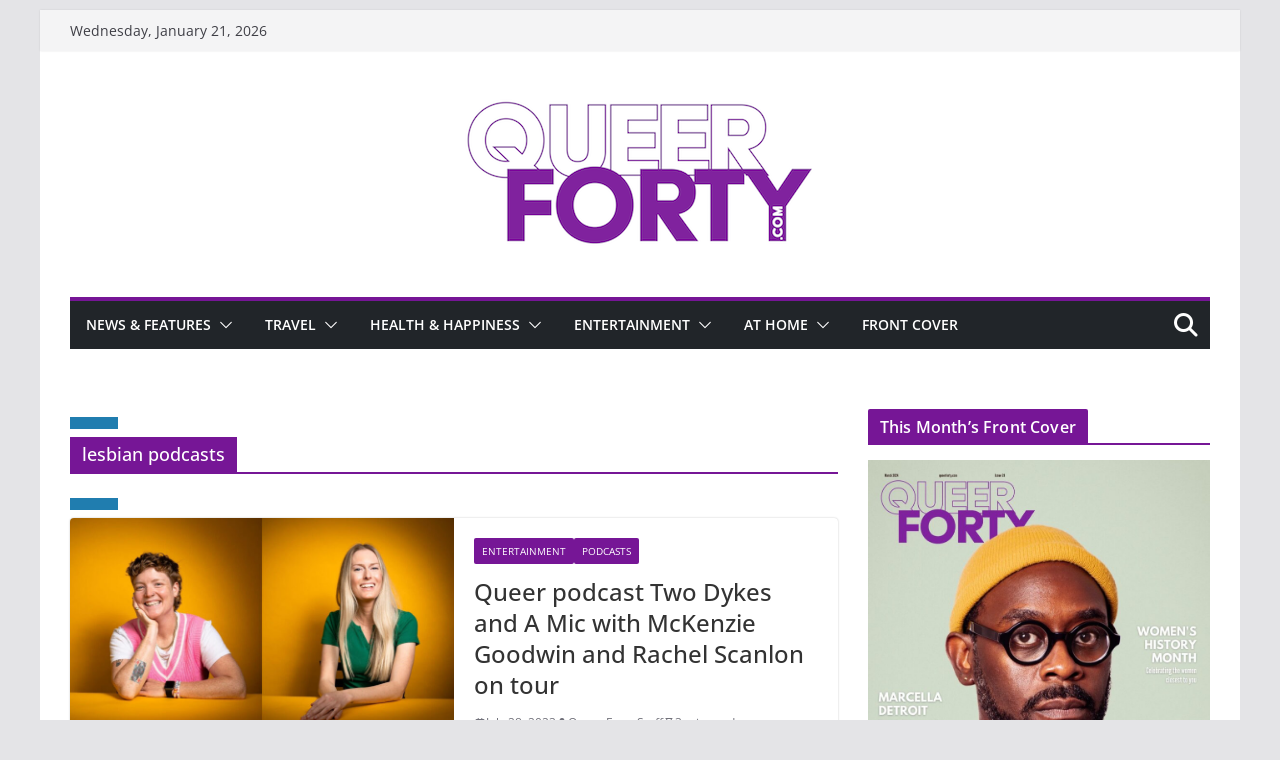

--- FILE ---
content_type: text/html; charset=utf-8
request_url: https://www.google.com/recaptcha/api2/aframe
body_size: 266
content:
<!DOCTYPE HTML><html><head><meta http-equiv="content-type" content="text/html; charset=UTF-8"></head><body><script nonce="II7n-farWRfewH-oyjPWpA">/** Anti-fraud and anti-abuse applications only. See google.com/recaptcha */ try{var clients={'sodar':'https://pagead2.googlesyndication.com/pagead/sodar?'};window.addEventListener("message",function(a){try{if(a.source===window.parent){var b=JSON.parse(a.data);var c=clients[b['id']];if(c){var d=document.createElement('img');d.src=c+b['params']+'&rc='+(localStorage.getItem("rc::a")?sessionStorage.getItem("rc::b"):"");window.document.body.appendChild(d);sessionStorage.setItem("rc::e",parseInt(sessionStorage.getItem("rc::e")||0)+1);localStorage.setItem("rc::h",'1768999222803');}}}catch(b){}});window.parent.postMessage("_grecaptcha_ready", "*");}catch(b){}</script></body></html>

--- FILE ---
content_type: application/javascript
request_url: https://console.adgrid.io/adgrid-build/queerforty-com/revenue-grid-lib.js?17319
body_size: 52192
content:
/*! AdGridBuildVersion:17319 */!function(e){var t={};function r(i){if(t[i])return t[i].exports;var n=t[i]={i:i,l:!1,exports:{}};return e[i].call(n.exports,n,n.exports,r),n.l=!0,n.exports}r.m=e,r.c=t,r.d=function(e,t,i){r.o(e,t)||Object.defineProperty(e,t,{enumerable:!0,get:i})},r.r=function(e){"undefined"!=typeof Symbol&&Symbol.toStringTag&&Object.defineProperty(e,Symbol.toStringTag,{value:"Module"}),Object.defineProperty(e,"__esModule",{value:!0})},r.t=function(e,t){if(1&t&&(e=r(e)),8&t)return e;if(4&t&&"object"==typeof e&&e&&e.__esModule)return e;var i=Object.create(null);if(r.r(i),Object.defineProperty(i,"default",{enumerable:!0,value:e}),2&t&&"string"!=typeof e)for(var n in e)r.d(i,n,function(t){return e[t]}.bind(null,n));return i},r.n=function(e){var t=e&&e.__esModule?function(){return e.default}:function(){return e};return r.d(t,"a",t),t},r.o=function(e,t){return Object.prototype.hasOwnProperty.call(e,t)},r.p="",r(r.s=22)}([function(e,t,r){var i;function n(e,t){var r="undefined"!=typeof Symbol&&e[Symbol.iterator]||e["@@iterator"];if(!r){if(Array.isArray(e)||(r=o(e))||t&&e&&"number"==typeof e.length){r&&(e=r);var i=0,n=function(){};return{s:n,n:function(){return i>=e.length?{done:!0}:{done:!1,value:e[i++]}},e:function(e){throw e},f:n}}throw new TypeError("Invalid attempt to iterate non-iterable instance.\nIn order to be iterable, non-array objects must have a [Symbol.iterator]() method.")}var a,s=!0,l=!1;return{s:function(){r=r.call(e)},n:function(){var e=r.next();return s=e.done,e},e:function(e){l=!0,a=e},f:function(){try{s||null==r.return||r.return()}finally{if(l)throw a}}}}function a(e,t){return function(e){if(Array.isArray(e))return e}(e)||function(e,t){var r=null==e?null:"undefined"!=typeof Symbol&&e[Symbol.iterator]||e["@@iterator"];if(null!=r){var i,n,a,o,s=[],l=!0,d=!1;try{if(a=(r=r.call(e)).next,0===t){if(Object(r)!==r)return;l=!1}else for(;!(l=(i=a.call(r)).done)&&(s.push(i.value),s.length!==t);l=!0);}catch(e){d=!0,n=e}finally{try{if(!l&&null!=r.return&&(o=r.return(),Object(o)!==o))return}finally{if(d)throw n}}return s}}(e,t)||o(e,t)||function(){throw new TypeError("Invalid attempt to destructure non-iterable instance.\nIn order to be iterable, non-array objects must have a [Symbol.iterator]() method.")}()}function o(e,t){if(e){if("string"==typeof e)return s(e,t);var r=Object.prototype.toString.call(e).slice(8,-1);return"Object"===r&&e.constructor&&(r=e.constructor.name),"Map"===r||"Set"===r?Array.from(e):"Arguments"===r||/^(?:Ui|I)nt(?:8|16|32)(?:Clamped)?Array$/.test(r)?s(e,t):void 0}}function s(e,t){(null==t||t>e.length)&&(t=e.length);for(var r=0,i=new Array(t);r<t;r++)i[r]=e[r];return i}function l(e,t){var r=Object.keys(e);if(Object.getOwnPropertySymbols){var i=Object.getOwnPropertySymbols(e);t&&(i=i.filter((function(t){return Object.getOwnPropertyDescriptor(e,t).enumerable}))),r.push.apply(r,i)}return r}function d(e){return(d="function"==typeof Symbol&&"symbol"==typeof Symbol.iterator?function(e){return typeof e}:function(e){return e&&"function"==typeof Symbol&&e.constructor===Symbol&&e!==Symbol.prototype?"symbol":typeof e})(e)}function c(e,t){for(var r=0;r<t.length;r++){var i=t[r];i.enumerable=i.enumerable||!1,i.configurable=!0,"value"in i&&(i.writable=!0),Object.defineProperty(e,f(i.key),i)}}function u(e,t,r){return(t=f(t))in e?Object.defineProperty(e,t,{value:r,enumerable:!0,configurable:!0,writable:!0}):e[t]=r,e}function f(e){var t=function(e,t){if("object"!=d(e)||!e)return e;var r=e[Symbol.toPrimitive];if(void 0!==r){var i=r.call(e,t||"default");if("object"!=d(i))return i;throw new TypeError("@@toPrimitive must return a primitive value.")}return("string"===t?String:Number)(e)}(e,"string");return"symbol"==d(t)?t:String(t)}var p=r(28),g=r(10),v=0,m=function(){function e(){!function(e,t){if(!(e instanceof t))throw new TypeError("Cannot call a class as a function")}(this,e)}var t,r,i;return t=e,i=[{key:"injectStylesheet",value:function(e,t){var r=document.createElement("style");r.id=t,r.innerHTML=e,document.body.appendChild(r)}},{key:"singletonEnforcer",value:function(e){var t=null;return{get instance(){return t||(t=new e),t}}}}],(r=null)&&c(t.prototype,r),i&&c(t,i),Object.defineProperty(t,"prototype",{writable:!1}),e}();i=m,u(m,"windowTopDocument",window.top.document),u(m,"watchIdleTime",(function(e,t){var r,i=function(e,t){r&&clearInterval(r),v=0,r=setInterval((function(){++v%t==0&&e()}),1e3)},n=function(){i(e,t)};window.onload=n,window.onmousemove=n,window.onmousedown=n,window.ontouchstart=n,window.onclick=n,window.onkeypress=n,i(e,t)})),u(m,"getIdleTime",(function(){return v||0})),u(m,"createAdGridElement",(function(e){var t=document.createElement("div"),r=function(e){for(var t=1;t<arguments.length;t++){var r=null!=arguments[t]?arguments[t]:{};t%2?l(Object(r),!0).forEach((function(t){u(e,t,r[t])})):Object.getOwnPropertyDescriptors?Object.defineProperties(e,Object.getOwnPropertyDescriptors(r)):l(Object(r)).forEach((function(t){Object.defineProperty(e,t,Object.getOwnPropertyDescriptor(r,t))}))}return e}({"data-ad-grid-is-processed":"false"},e);return i.setMultipleAttributes(t,r),t})),u(m,"addJS",(function(e){return new Promise((function(t){var r=document.createElement("script");r.async=!0,r.src=e,r.onload=t,i.windowTopDocument.head.appendChild(r)}))})),u(m,"detectDevice",(function(){return/(?:phone|windows\s+phone|ipod|blackberry|(?:android|bb\d+|meego|silk|googlebot) .+?mobile|palm|windows\s+ce|opera mini|avantgo|docomo)/i.test(navigator.userAgent)?"mobile":/(?:ipad|playbook|(?:android|bb\d+|meego|silk)(?! .+? mobile))/i.test(navigator.userAgent)?"tablet":"desktop"})),u(m,"getSetCookie",(function(e,t){var r=arguments.length>2&&void 0!==arguments[2]?arguments[2]:[];if(1===arguments.length)return p.get(e);arguments.length>1&&p.set(e,t,r)})),u(m,"expireCookie",(function(e){var t=arguments.length>1&&void 0!==arguments[1]?arguments[1]:[];p.expire(e,t)})),u(m,"debounceFunc",(function(e,t){var r,i=!(arguments.length>2&&void 0!==arguments[2])||arguments[2],n=arguments.length>3?arguments[3]:void 0;return function(){i&&(window.detectPageScrolling=!0);var a=this,o=arguments,s=function(){r=null,n||e.apply(a,o)},l=n&&!r;clearTimeout(r),r=setTimeout(s,t),l&&e.apply(a,o)}})),u(m,"getQueryParams",window.top.location.search.substr(1).split("&").reduce((function(e,t){var r=a(t.split("="),2),i=r[0],n=r[1];return e.set(i,n||!0),e}),new Map)),u(m,"getQueryParamObj",(function(){return new URLSearchParams(window.top.location.search)})),u(m,"getQueryParamValueFromUrl",(function(e){var t=this.getQueryParamObj();return!!t.has(e)&&t.get(e)})),u(m,"getQueryParamsFromURL",(function(e){var t=arguments.length>1&&void 0!==arguments[1]?arguments[1]:"&",r=arguments.length>2&&void 0!==arguments[2]?arguments[2]:"=";return e.substr().split(t).reduce((function(e,t){var i=a(t.split(r),2),n=i[0],o=i[1];return e.set(n,o||!0),e}),new Map)})),u(m,"mapToObject",(function(e){return Array.from(e).reduce((function(e,t){var r=a(t,2),i=r[0],n=r[1];return Object.assign(e,u({},i,n))}),{})})),u(m,"isEmpty",(function(e){if(function e(t){return Array.isArray(t)&&t.every(e)}(e))return!0;if("object"===d(e)){var t;for(var r in e){if("function"==typeof e[0])return!1;if(0!==Object.keys(e[r]).length)return!1;t=!0}return t}return!1})),u(m,"setMultipleAttributes",(function(e,t){Object.keys(t).forEach((function(r){e.setAttribute(r,t[r])}))})),u(m,"smartFilter",(function(e,t){var r=[],i=[];return e.forEach((function(e){t(e)?r.push(e):i.push(e)})),{doesPassFilter:r,doesNotPassFilter:i}})),u(m,"isBodyTagPresent",(function(){return!!window.top.document.body||!1})),u(m,"onDOMContentLoad",(function(e){"interactive"===window.top.document.readyState||"complete"===window.top.document.readyState?e():window.top.addEventListener("DOMContentLoaded",e)})),u(m,"checkSizeMappingWithCurretnViewport",(function(e){var t=g.getSlot(e).getAttr("sizeMapMinMax"),r=!1;return t.forEach((function(e){!r&&winWidth>=e[0]&&winWidth<=e[1]&&(r=!0)})),r})),u(m,"checkUrl",(function(e){var t=arguments.length>1&&void 0!==arguments[1]&&arguments[1],r=arguments.length>2&&void 0!==arguments[2]?arguments[2]:window.location.pathname;if("/*"===e)return!0;var i=!1;return t&&(r="".concat(r).concat(window.location.search)),"/"===e?e===r&&(i=!0):e.includes("*")?r.includes(e.replace("*",""))&&(i=!0):e===r&&(i=!0),i})),u(m,"checkUrls",(function(e){var t=arguments.length>1&&void 0!==arguments[1]&&arguments[1],r=arguments.length>2&&void 0!==arguments[2]?arguments[2]:window.location.pathname;if(void 0===e)return!1;var a=!1;if(Array.isArray(e)){var o,s=n(e);try{for(s.s();!(o=s.n()).done;){var l=o.value;if(a=i.checkUrl(l,t,r))break}}catch(e){s.e(e)}finally{s.f()}}else a=i.checkUrl(e,t,r);return a})),u(m,"isSubStringMatched",(function(e,t){if(!1==!!e||!1==!!t)return!1;var r=!1;Array.isArray(e)?r=!!e.find((function(e){if(t.includes(e))return!0})):r=t.includes(e);return r})),u(m,"isAllowForTheCurrentUserAgent",(function(e){var t="";window.navigator&&(t=window.navigator.userAgent);var r=e.includeUserAgent,n=e.excludeUserAgent;if(!1==!!r&&!1==!!n)return!0;if(n){var a=n.replace(/\r\n/g,"\n").split("\n");if(i.isSubStringMatched(a,t))return!1}if(r){var o=r.replace(/\r\n/g,"\n").split("\n");return i.isSubStringMatched(o,t)}return!0})),u(m,"isAllowForTheCurrentUrl",(function(e){var t=e.inclutionsUrls,r=e.exclutionsUrls;if(!1==!!t&&!1==!!r)return!1;if(r){var n=r.replace(/\r\n/g,"\n").split("\n");if(i.checkUrls(n))return!1}if(t){var a=t.replace(/\r\n/g,"\n").split("\n");return i.checkUrls(a)}return!1})),u(m,"convertStringToSiteUrl",(function(){var e=arguments.length>0&&void 0!==arguments[0]?arguments[0]:"";return 0===e.length?"":e.toLowerCase().replace(/ {3}/g," ").replace(/ {2}/g," ").replace(/ /g,"-").replace(/[^\w-]+/g,"").replace(/--/g,"-")})),u(m,"getApplicationIdJsonData",(function(){var e=[],t=document.querySelectorAll('script[type="application/ld+json"]');if(!t||!t.length)return e;if(void 0===t[0])return e;var r=t[0].textContent;if(void 0===r||!r||null===r)return e;var i=JSON.parse(r);return void 0===i["@graph"]?e:i["@graph"]})),u(m,"getSchemaData",(function(){for(var e=["Article","Blog","News","WebPage"],t={},r=i.getApplicationIdJsonData(),n=r.length,a=0;n>a;a++)try{if("continue"===function(){if(void 0!==t.pageType)return"continue";if(void 0===r[a]["@type"])return"continue";r[a].keywords&&Array.isArray(r[a].keywords)&&(t.keywords=r[a].keywords.join());var i=r[a]["@type"];Array.isArray(i)&&(i=i.join());var n=e.filter((function(e){return i.includes(e)}));t.pageType=n.pop()||""}())continue}catch(e){console.log(e)}return t})),u(m,"getYoastValue",(function(e){var t="",r=document.querySelectorAll('script[type="application/ld+json"]');if(!r||!r.length)return t;for(var i=0;r.length>i;i++){var n=r[i],a=n.classList;if(a){var o=a.contains("yoast-schema-graph"),s=n.textContent;if(o&&s)for(var l=JSON.parse(s)["@graph"],d=0;l.length>d;d++)if(l[d][e]){t=l[d][e];break}}}return t})),u(m,"checkCurrentPath",(function(e){var t=window.location.pathname;if("/*"===e||e===t)return!0;var r=e.indexOf("*");return-1!==r&&t.includes(e.slice(0,r))})),e.exports=m},function(e,t,r){function i(e,t){var r=Object.keys(e);if(Object.getOwnPropertySymbols){var i=Object.getOwnPropertySymbols(e);t&&(i=i.filter((function(t){return Object.getOwnPropertyDescriptor(e,t).enumerable}))),r.push.apply(r,i)}return r}function n(e){for(var t=1;t<arguments.length;t++){var r=null!=arguments[t]?arguments[t]:{};t%2?i(Object(r),!0).forEach((function(t){d(e,t,r[t])})):Object.getOwnPropertyDescriptors?Object.defineProperties(e,Object.getOwnPropertyDescriptors(r)):i(Object(r)).forEach((function(t){Object.defineProperty(e,t,Object.getOwnPropertyDescriptor(r,t))}))}return e}function a(e){return(a="function"==typeof Symbol&&"symbol"==typeof Symbol.iterator?function(e){return typeof e}:function(e){return e&&"function"==typeof Symbol&&e.constructor===Symbol&&e!==Symbol.prototype?"symbol":typeof e})(e)}function o(e){return function(e){if(Array.isArray(e))return s(e)}(e)||function(e){if("undefined"!=typeof Symbol&&null!=e[Symbol.iterator]||null!=e["@@iterator"])return Array.from(e)}(e)||function(e,t){if(!e)return;if("string"==typeof e)return s(e,t);var r=Object.prototype.toString.call(e).slice(8,-1);"Object"===r&&e.constructor&&(r=e.constructor.name);if("Map"===r||"Set"===r)return Array.from(e);if("Arguments"===r||/^(?:Ui|I)nt(?:8|16|32)(?:Clamped)?Array$/.test(r))return s(e,t)}(e)||function(){throw new TypeError("Invalid attempt to spread non-iterable instance.\nIn order to be iterable, non-array objects must have a [Symbol.iterator]() method.")}()}function s(e,t){(null==t||t>e.length)&&(t=e.length);for(var r=0,i=new Array(t);r<t;r++)i[r]=e[r];return i}function l(e,t){for(var r=0;r<t.length;r++){var i=t[r];i.enumerable=i.enumerable||!1,i.configurable=!0,"value"in i&&(i.writable=!0),Object.defineProperty(e,c(i.key),i)}}function d(e,t,r){return(t=c(t))in e?Object.defineProperty(e,t,{value:r,enumerable:!0,configurable:!0,writable:!0}):e[t]=r,e}function c(e){var t=function(e,t){if("object"!=a(e)||!e)return e;var r=e[Symbol.toPrimitive];if(void 0!==r){var i=r.call(e,t||"default");if("object"!=a(i))return i;throw new TypeError("@@toPrimitive must return a primitive value.")}return("string"===t?String:Number)(e)}(e,"string");return"symbol"==a(t)?t:String(t)}var u=r(0),f=function(){function e(){!function(e,t){if(!(e instanceof t))throw new TypeError("Cannot call a class as a function")}(this,e)}var t,r,i;return t=e,i=[{key:"getTimeSinceLoaded",value:function(){var t=(new Date).getTime();return window.hasOwnProperty("performance")&&(t=performance.now()-e.initialLoad),t=t<1e3?"".concat(t.toFixed(2),"ms"):"".concat((t/1e3).toFixed(2),"s")}},{key:"log",value:function(t){var r=arguments.length>1&&void 0!==arguments[1]?arguments[1]:[],i=arguments.length>2?arguments[2]:void 0,n=arguments.length>3?arguments[3]:void 0;if(u.getQueryParams.has("adg_debug")){var a;n||(n=e.colors.normal());var s=r.length>0?"Tags: [".concat(r.reduce((function(e,t,r){return e+(r>0?" ":"")+t}),""),"]"):"[No Tags]",l=Object.values(n).map((function(e){return"color:".concat(e,";")}));(a=console).log.apply(a,["%c[".concat(e.getTimeSinceLoaded(),"] %cModule: [").concat(t,"] %c").concat(s," %c").concat(i)].concat(o(l)))}}}],(r=null)&&l(t.prototype,r),i&&l(t,i),Object.defineProperty(t,"prototype",{writable:!1}),e}();d(f,"initialLoad",null),d(f,"colors",{default:{time:"black",mod:"black",tags:"black",message:"black"},normal:function(){return n(n({},this.default),{},{message:"green"})},warning:function(){return n(n({},this.default),{},{message:"magenta"})},error:function(){return n(n({},this.default),{},{message:"red"})}}),e.exports=f},function(e,t,r){function i(e){return(i="function"==typeof Symbol&&"symbol"==typeof Symbol.iterator?function(e){return typeof e}:function(e){return e&&"function"==typeof Symbol&&e.constructor===Symbol&&e!==Symbol.prototype?"symbol":typeof e})(e)}function n(e,t){for(var r=0;r<t.length;r++){var i=t[r];i.enumerable=i.enumerable||!1,i.configurable=!0,"value"in i&&(i.writable=!0),Object.defineProperty(e,a(i.key),i)}}function a(e){var t=function(e,t){if("object"!=i(e)||!e)return e;var r=e[Symbol.toPrimitive];if(void 0!==r){var n=r.call(e,t||"default");if("object"!=i(n))return n;throw new TypeError("@@toPrimitive must return a primitive value.")}return("string"===t?String:Number)(e)}(e,"string");return"symbol"==i(t)?t:String(t)}var o=r(5).parsedConfigs,s=function(){function e(){!function(e,t){if(!(e instanceof t))throw new TypeError("Cannot call a class as a function")}(this,e)}var t,r,i;return t=e,i=[{key:"allConfig",value:function(){var e=o.domainConf,t={};return topLevelDomain&&(t=e[topLevelDomain]),t}}],(r=null)&&n(t.prototype,r),i&&n(t,i),Object.defineProperty(t,"prototype",{writable:!1}),e}();e.exports=s},function(e,t,r){var i;function n(e){return(n="function"==typeof Symbol&&"symbol"==typeof Symbol.iterator?function(e){return typeof e}:function(e){return e&&"function"==typeof Symbol&&e.constructor===Symbol&&e!==Symbol.prototype?"symbol":typeof e})(e)}function a(e,t){for(var r=0;r<t.length;r++){var i=t[r];i.enumerable=i.enumerable||!1,i.configurable=!0,"value"in i&&(i.writable=!0),Object.defineProperty(e,s(i.key),i)}}function o(e,t,r){return(t=s(t))in e?Object.defineProperty(e,t,{value:r,enumerable:!0,configurable:!0,writable:!0}):e[t]=r,e}function s(e){var t=function(e,t){if("object"!=n(e)||!e)return e;var r=e[Symbol.toPrimitive];if(void 0!==r){var i=r.call(e,t||"default");if("object"!=n(i))return i;throw new TypeError("@@toPrimitive must return a primitive value.")}return("string"===t?String:Number)(e)}(e,"string");return"symbol"==n(t)?t:String(t)}var l=r(1),d=r(31),c=r(0),u=r(4),f=r(2).allConfig(),p=function(){function e(){!function(e,t){if(!(e instanceof t))throw new TypeError("Cannot call a class as a function")}(this,e)}var t,r,i;return t=e,i=[{key:"listenForTabChange",value:function(){var e=this;window.top.document.addEventListener("visibilitychange",(function(){e.tabChangeCallbacks.forEach((function(e){e()}))}))}},{key:"initVideoViewability",value:function(){var e=this;this.viewabilityObserver=new IntersectionObserver((function(t){t[0].boundingClientRect.width>0&&t[0].boundingClientRect.height>0&&(t[0].intersectionRatio>=.7?(e.observedAdUnits[t[0].target.id].resolveFunction(),e.observedAdUnits[t[0].target.id].PAV="1_".concat(topLevelDomain),e.observedAdUnits[t[0].target.id].resolveFunction(t[0].target.id),l.log(e.moduleName,["PAV","Video"],"".concat(t[0].target.id," PAV 1, intersection ratio of ").concat(t[0].intersectionRatio))):(e.observedAdUnits[t[0].target.id].PAV="0_".concat(topLevelDomain),l.log(e.moduleName,["PAV","Video"],"".concat(t[0].target.id," PAV 0, intersection ratio of ").concat(t[0].intersectionRatio))))}),{threshold:[.7,1]})}},{key:"videoViewability",value:function(e,t){this.viewabilityObserver||this.initVideoViewability(),this.observedAdUnits[e.id]||(this.observedAdUnits[e.id]={},this.observedAdUnits[e.id].resolveFunction=t,this.viewabilityObserver.observe(e),this.isScrolling||t())}},{key:"viewabilityStatus",value:function(e){var t=arguments.length>1&&void 0!==arguments[1]?arguments[1]:this.padding,r=arguments.length>2&&void 0!==arguments[2]?arguments[2]:this.margin,i=arguments.length>3&&void 0!==arguments[3]?arguments[3]:this.lazyLoadBuffer;function n(e){return e.getBoundingClientRect().top+c.windowTopDocument.documentElement.scrollTop}function a(e){return e.getBoundingClientRect().bottom+c.windowTopDocument.documentElement.scrollTop}var o=Math.round(n(e)),s=a(e),d=e.scrollHeight,u=d/2,f=u<11?this.getAdMaxHeight(e.id):u,p=.7*d,g=Math.round(c.windowTopDocument.documentElement.scrollTop),v=.9*d,m=window.top.innerHeight,h=t/100*m,y=r/100*m,b=e.getBoundingClientRect(),w=o+d+h>=g,S=o-h<=g+m,P=o>g&&o+d<g+m,A=w&&S,I=Math.round(m*i/100);return checkTop=g-I,checkBottom=g+m+I,halfInViewport=o+u+20<=g+m&&o+u+20>=g,fullInViewport=o+f+20<=g+m&&o+f+20>=g,halfInViewportWithBuffer=o<=checkBottom&&o>=checkTop,seventyInViewport={top:g+m>o+p&&o+p>g,bottom:g+m>s-p&&s-p>g},ninetyInViewport={top:g+m>o+v&&o+v>g,bottom:g+m>s-v&&s-v>g},hundredInViewport={top:g+m>o+d&&o+d>g,bottom:g+m>s-d&&s-d>g},isAboveFold=b.bottom<0,isBelowFold=b.top>m,result={margin:{bottom:o+u+y<=m+g},padded:A,strict:P,half:halfInViewport,full:fullInViewport,halfWithBuffer:halfInViewportWithBuffer,seventyPercent:seventyInViewport.top&&seventyInViewport.bottom,ninetyPercent:ninetyInViewport.top&&ninetyInViewport.bottom,hundredPercent:hundredInViewport.top&&hundredInViewport.bottom,out:isAboveFold||isBelowFold,aboveFold:isAboveFold,belowFold:isBelowFold},l.log(this.moduleName,[e.id||e.nodeName.toLowerCase()],Object.keys(result).reduce((function(e,t){return result[t]?e+="".concat(t,": ").concat(result[t],"; "):e}),"Results: ")),(result.strict||result.halfInView)&&result.outOfViewport&&l.log(this.moduleName,["Error"],"Contradictory Viewability",l.colors.error()),result}}],(r=null)&&a(t.prototype,r),i&&a(t,i),Object.defineProperty(t,"prototype",{writable:!1}),e}();i=p,o(p,"moduleName","Viewability"),o(p,"padding",50),o(p,"margin",50),o(p,"lastScrollTop",0),o(p,"isScrolling",!1),o(p,"scrollDirection",null),o(p,"scrollPromise",null),o(p,"lazyLoadBuffer",0),o(p,"defaultBuffer",0),o(p,"viewabilityObserver",null),o(p,"observedAdUnits",{}),o(p,"inViewPercentage",{}),o(p,"adRenderWithoutIframe",{}),o(p,"tabChangeCallbacks",[]),o(p,"getViewportWidth",(function(){return window.top.innerWidth||window.top.document.documentElement.clientWidth})),o(p,"lastViewportWidth",i.getViewportWidth()),o(p,"checkViewportChange",(function(){var e=!1,t=i.getViewportWidth();return i.lastViewportWidth>768&&t<768?(l.log(i.moduleName,["Resize"],"The page resized from bigger than 768 width to less than 768",l.colors.normal()),e=!0):i.lastViewportWidth<768&&t>768?(l.log(i.moduleName,["Resize"],"The page resized from smaller than 768 width to bigger than 768",l.colors.normal()),e=!0):i.lastViewportWidth<1024&&t>1024?(l.log(i.moduleName,["Resize"],"The page resized from smaller than 1024 width to bigger than 1024",l.colors.normal()),e=!0):i.lastViewportWidth>1024&&t<1024?(l.log(i.moduleName,["Resize"],"The page resized from bigger than 1024 width to smaller than 1024",l.colors.normal()),e=!0):(l.log(i.moduleName,["Error"],"The page resized but did not trigger a refresh call",l.colors.error()),e=!1),i.lastViewportWidth=i.getViewportWidth(),e})),o(p,"predictViewability",(function(e){var t,r;if("adhesion"===e.getAttribute("data-position")){if("0px"===window.top.getComputedStyle(e).height){var n=e.style.height;e.style.height="20px",t=i.viewabilityStatus(e),e.style.height=n}else t=i.viewabilityStatus(e);r={full:t.full,half:t.half,ninetyPercent:t.ninetyPercent,hundredPercent:t.hundredPercent}}else r={full:(t=i.viewabilityStatus(e)).full,half:t.half,ninetyPercent:t.ninetyPercent,hundredPercent:t.hundredPercent};i.scrollDirection&&t.padded&&t[{up:"aboveFold",down:"belowFold"}[i.scrollDirection]];return{full:r.full,half:r.half,ninetyPercent:r.ninetyPercent,hundredPercent:r.hundredPercent}})),o(p,"getViewabilityPercentage",(function(e){if(i.adRenderWithoutIframe[e])return{full:!0,half:!0,fiftyOne:!0,sixtyPercent:!0,ninetyPercent:!0,hundredPercent:!0};var t=!1,r=!1,n=!1,a=!1,o=!1;return i.inViewPercentage[e]>49&&(t=!0),i.inViewPercentage[e]>50&&(r=!0),i.inViewPercentage[e]>59&&(n=!0),i.inViewPercentage[e]>89&&(a=!0),100==i.inViewPercentage[e]&&(o=!0),{full:t,half:t,fiftyOne:r,sixtyPercent:n,ninetyPercent:a,hundredPercent:o}})),o(p,"getScrollDirection",(function(){var e=window.pageYOffset||document.documentElement.scrollTop;if(e===i.lastScrollTop)return null;var t=e>i.lastScrollTop?"down":"up";l.log(i.moduleName,["scrollDirection"],"Scrolling ".concat(t),l.colors.default),i.lastScrollTop=e,i.scrollDirection=t})),o(p,"initScrollPromise",(function(){var e;i.scrollPromise||(d.setConfig(),i.scrollPromise=new Promise((function(t){window.addEventListener("scroll",(function r(){i.isScrolling=!0,window.clearTimeout(e),c.onDOMContentLoad(i.getScrollDirection),e=setTimeout((function(){c.onDOMContentLoad((function(){return d.countParagraphs(i.viewabilityStatus)})),l.log(i.moduleName,["scrollHasStopped"],"Scroll has stopped"),i.isScrolling=!1,t(r)}),66)}),{passive:!0})})))})),o(p,"getAdNameByAdId",(function(e){var t=e.split("_");return t.pop(),t.join("_")})),o(p,"getAdMaxHeight",(function(e){var t=i.getAdNameByAdId(e),r={leaderboard_ad:{desk:125,tab:45,mob:50},leaderboard_small_ad:{desk:125,tab:45,mob:50},adhesion_ad:{desk:0,tab:0,mob:25},native_ad:{desk:90,tab:90,mob:25},rightrail_ad:{desk:125,tab:125,mob:25},halfpage_ad:{desk:300,tab:300,mob:0},medium_rectangle_ad:{desk:125,tab:125,mob:125},square_ad:{desk:125,tab:125,mob:125},small_square_ad:{desk:100,tab:100,mob:100},skyscraper_ad:{desk:300,tab:300,mob:0}};return void 0===r[t]||void 0===r[t][deviceType]?0:r[t][deviceType]})),o(p,"checkInviewStatus",(function(e){var t=!1,r=u.elemById(e);f.disableRefreshOSViewport?t=i.getViewabilityPercentage(e).hundredPercent:t=!!i.lazyLoadBuffer?i.viewabilityStatus(r).halfWithBuffer:i.getViewabilityPercentage(e).fiftyOne;return t})),e.exports=p},function(e,t,r){function i(e){return(i="function"==typeof Symbol&&"symbol"==typeof Symbol.iterator?function(e){return typeof e}:function(e){return e&&"function"==typeof Symbol&&e.constructor===Symbol&&e!==Symbol.prototype?"symbol":typeof e})(e)}function n(e,t){for(var r=0;r<t.length;r++){var i=t[r];i.enumerable=i.enumerable||!1,i.configurable=!0,"value"in i&&(i.writable=!0),Object.defineProperty(e,o(i.key),i)}}function a(e,t,r){return(t=o(t))in e?Object.defineProperty(e,t,{value:r,enumerable:!0,configurable:!0,writable:!0}):e[t]=r,e}function o(e){var t=function(e,t){if("object"!=i(e)||!e)return e;var r=e[Symbol.toPrimitive];if(void 0!==r){var n=r.call(e,t||"default");if("object"!=i(n))return n;throw new TypeError("@@toPrimitive must return a primitive value.")}return("string"===t?String:Number)(e)}(e,"string");return"symbol"==i(t)?t:String(t)}var s=r(2).allConfig(),l=function(){function e(){!function(e,t){if(!(e instanceof t))throw new TypeError("Cannot call a class as a function")}(this,e)}var t,r,i;return t=e,i=[{key:"observer",value:function(t,r){var i=arguments.length>2&&void 0!==arguments[2]?arguments[2]:"default";!e.checkShadowRoot()||e.observerDomainConf&&e.observerAdSlotDetector||("domainConfig"===i&&(e.observerDomainConf=!0),"adSlotDetector"===i&&(e.observerAdSlotDetector=!0),e.shadowDomRootFound=!0,t.observe(e.getShadowRoot(),r))}},{key:"checkShadowRoot",value:function(){if(s.shadowDomHost){if(!document.querySelector(s.shadowDomHost))return!1;var e=document.querySelector(s.shadowDomHost).shadowRoot;return!(!e||"open"!==e.mode)&&e}return!1}},{key:"getShadowRoot",value:function(){return!!e.shadowDomRootFound&&e.checkShadowRoot()}},{key:"getElem",value:function(t){var r=e.getShadowRoot();return!!r&&r.querySelector(t)}},{key:"adIdInShadowDom",value:function(t){return t in e.adIdList}},{key:"elemById",value:function(t){return e.adIdInShadowDom(t)?e.getElem("#".concat(t)):document.getElementById(t)}},{key:"isShadowDomInjection",value:function(e){return!!(e.isShadowDomAd&&e.targetWrapper&&e.shadowdomWrapper)}}],(r=null)&&n(t.prototype,r),i&&n(t,i),Object.defineProperty(t,"prototype",{writable:!1}),e}();a(l,"moduleName","ShadowDom"),a(l,"adSlotTracker",{}),a(l,"adIdList",{}),a(l,"shadowDomRootFound",!1),a(l,"observerDomainConf",!1),a(l,"observerAdSlotDetector",!1),e.exports=l},function(e,t,r){var i=r(26);e.exports.parsedConfigs=i},function(e,t,r){function i(e,t){var r="undefined"!=typeof Symbol&&e[Symbol.iterator]||e["@@iterator"];if(!r){if(Array.isArray(e)||(r=function(e,t){if(!e)return;if("string"==typeof e)return n(e,t);var r=Object.prototype.toString.call(e).slice(8,-1);"Object"===r&&e.constructor&&(r=e.constructor.name);if("Map"===r||"Set"===r)return Array.from(e);if("Arguments"===r||/^(?:Ui|I)nt(?:8|16|32)(?:Clamped)?Array$/.test(r))return n(e,t)}(e))||t&&e&&"number"==typeof e.length){r&&(e=r);var i=0,a=function(){};return{s:a,n:function(){return i>=e.length?{done:!0}:{done:!1,value:e[i++]}},e:function(e){throw e},f:a}}throw new TypeError("Invalid attempt to iterate non-iterable instance.\nIn order to be iterable, non-array objects must have a [Symbol.iterator]() method.")}var o,s=!0,l=!1;return{s:function(){r=r.call(e)},n:function(){var e=r.next();return s=e.done,e},e:function(e){l=!0,o=e},f:function(){try{s||null==r.return||r.return()}finally{if(l)throw o}}}}function n(e,t){(null==t||t>e.length)&&(t=e.length);for(var r=0,i=new Array(t);r<t;r++)i[r]=e[r];return i}var a=r(27),o=r(7),s=r(16),l=r(10),d=r(29),c=r(4),u=r(17),f=r(8),p=r(11),g=r(19).default,v=r(3),m=r(0),h=r(18),y=r(1),b=r(2).allConfig();u.pbjsSetConfig(),u.registerEvents(),e.exports={disableDfpInitialLoad:!1,dfpSlots:[],processUnit:[],moduleName:"googleHelper",iuPath:null,lazyLoadData:{},hoverData:{},disableLazyload:!1,enableLazyload:!0,isMovTabActive:!0,shortDomainName:"",variableNameVal:[],refreshAdIdList:[],notRefreshAdIdList:[],stopRefreshForAdapterAdIdList:[],stopPrebidCallAdapterList:{},dynamicTld:!1,prebidTimeout:700,adPathData:{},activeViewData:{},slotNetworkPath:"",enableGdpr:!1,enableCcpa:!1,ccpaLocation:!1,geofeedContinent:"",ccpaScriptLoaded:!1,isA9Enable:!1,bannerFloorsPrice:"",adPositionIuPartsOverride:[],concatAdhesionStr:!1,childNetworkId:!1,disableRefreshOutsideViewport:!1,adhesionSlots:[],outOfPageSlots:[],outOfPageSlotsAdIdList:[],oopInfiniteScrollSlots:[],oopInfiniteScrollSlotsAdIdList:[],pavBuffer:0,stickyRefreshSizeAdIdList:[],fetchMarginPercent:0,renderMarginPercent:0,mobileScaling:0,googletagPubAds:"",dfpInit:function(){if(!this.disableDfpInitialLoad){var e=this;if(this.isMovTabBrowserActive(),m.onDOMContentLoad(v.initScrollPromise),this.pavBuffer=b.pavBuffer||0,this.disableDfpInitialLoad=!0,googletag.cmd.push((function(){e.googletagPubAds=googletag.pubads(),googletag.pubads().disableInitialLoad()})),void 0!==b.enableLazyload&&(this.enableLazyload=b.enableLazyload,this.fetchMarginPercent=void 0!==b.fetchMarginPercent?b.fetchMarginPercent:0,this.renderMarginPercent=void 0!==b.renderMarginPercent?b.renderMarginPercent:0,this.mobileScaling=void 0!==b.mobileScaling?Number.parseInt(b.mobileScaling):1),this.checkOverrideByUrlLazyload(),this.enableLazyload)if(y.log(this.moduleName,["dfpInit"],"Lazyload Enable Status: ".concat(this.enableLazyload)),googletag.cmd.push((function(){googletag.pubads().enableLazyLoad({fetchMarginPercent:e.fetchMarginPercent,renderMarginPercent:e.renderMarginPercent,mobileScaling:e.mobileScaling})})),603===(b.domainId||0))"desktop"!==m.detectDevice()&&googletag.cmd.push((function(){googletag.pubads().enableLazyLoad({fetchMarginPercent:0,renderMarginPercent:0,mobileScaling:1})}))}},checkOverrideByUrlLazyload:function(){if(void 0!==b.overrideByUrl){var e=b.overrideByUrl;for(var t in e.settings){var r=e.settings[t];if(r.url){var i=r.url;i=i.replace(/\r\n/g,"\n").split("\n"),m.checkUrls(i,r.exactMatch)&&(this.enableLazyload=!!r.enableLazyload,this.enableLazyload&&(this.fetchMarginPercent=void 0!==r.fetchMarginPercent?r.fetchMarginPercent:0,this.renderMarginPercent=void 0!==r.renderMarginPercent?r.renderMarginPercent:0,this.mobileScaling=void 0!==r.mobileScaling?Number.parseInt(r.mobileScaling):1),r.lazyloadViewportBuffer&&(v.lazyLoadBuffer=r.lazyloadViewportBuffer))}}}},setNetowrkPath:function(e){this.slotNetworkPath=e},setAdPathData:function(){var e=this,t=l.getSlotTargeting();Object.keys(t).forEach((function(t){e.adPathData[t]=e.slotNetworkPath}))},cmdPush:function(e){var t=this,r=e.adName,i="";e.slotSize.length&&e.slotSize[0].length<1&&(e.slotSize[0]=[0,0]),googletag.cmd.push((function(){var n=t.sizeMap(e.adName),a=n.isFluidExists,o=n.sizeMapping;null===o&&(o=[]);var s=t.adPathData[e.adName];if(void 0!==advWrapper.slots[e.adId]){var l=advWrapper.slots[e.adId].networkPath;0!==l&&(s=l)}var d=c.elemById(e.adId);if(d){var u=d.dataset.adgridIuparts;void 0!==u&&u&&(s=u)}t.adPositionIuPartsOverride[e.adName]&&(s=t.adPositionIuPartsOverride[e.adName]);var p=topLevelDomain;t.dynamicTld&&(p="unmon_".concat(topLevelDomain));var v=googletag.pubads();if(t.childNetworkId){var m=s.split("/");m[1]="".concat(m[1],",").concat(t.childNetworkId),s=m.join("/")}t.concatAdhesionStr&&t.adhesionSlots.includes(r)&&(s="".concat(s).concat(t.concatAdhesionStr)),t.outOfPageSlots.includes(r)?(y.log(t.moduleName,[googletag],"googletag.defineOutOfPageSlot ".concat(e.adId)),i=googletag.defineOutOfPageSlot(s,e.adId).addService(googletag.pubads()).setTargeting("pos",e.adName).setTargeting("tld",p).addService(v),googletag.enableServices()):a?(y.log(t.moduleName,[googletag],"googletag.defineSlot ".concat(e.adId)),i=googletag.defineSlot(s,e.slotSize,e.adId).setTargeting("pos",e.adName).setTargeting("tld",p).addService(v)):(y.log(t.moduleName,[googletag],"googletag.defineSlot ".concat(e.adId)),i=googletag.defineSlot(s,e.slotSize,e.adId).defineSizeMapping(o).setTargeting("pos",e.adName).setTargeting("tld",p).addService(v));var h=new CustomEvent("adgridDefinedSlot",{detail:{slot:i,adId:e.adId}});document.dispatchEvent(h),f.instance.init(v);var b=new g(i,e.adId,e.adName);f.instance.addCustParams(),b.addScp(),googletag.pubads().enableAsyncRendering(),googletag.pubads().collapseEmptyDivs(),googletag.enableServices(),t.dfpSlots[e.adId]=i}))},addInterstitial:function(){var e=this;y.log(e.moduleName,["Interstitial"],"Calling addInterstitial"),window.pageLevel=window.pageLevel||f,window.slotLevel=window.slotLevel||g,googletag.cmd.push((function(){if(window.adGridInterstitialSlot=googletag.defineOutOfPageSlot(window.adGridInterstitialIuPath,googletag.enums.OutOfPageFormat.INTERSTITIAL),window.adGridInterstitialSlot){var t=googletag.pubads();window.adGridInterstitialSlot.addService(t),window.adGridInterstitialSlot.setTargeting("interstitial","true"),window.adGridInterstitialSlot.setTargeting("tld",topLevelDomain),window.adGridInterstitialSlot.setTargeting("PAV","0_".concat(topLevelDomain)),window.adGridInterstitialSlot.setTargeting("GMAV","0_".concat(topLevelDomain)),window.adGridInterstitialSlot.isIntersitial=!0,googletag.pubads().enableAsyncRendering(),googletag.enableServices(),window.pageLevel.instance.init(t),window.pageLevel.instance.addCustParams(),new g(window.adGridInterstitialSlot,window.adGridInterstitialIuPath).addScp(),googletag.display(window.adGridInterstitialSlot),y.log(e.moduleName,["Interstitial"],"Calling addInterstitial googletag.display")}}))},sizeMap:function(e){var t,r,i=l.getSlot(e).getAttr("sizeMap"),n=!1;return googletag.cmd.push((function(){t=googletag.sizeMapping(),i.forEach((function(e){e[1].length&&(e[1].filter((function(e){return"fluid"===e[0]})).length&&(n=!0),1===e[1].length&&"fluid"===e[1][0][0]?t=t.addSize(e[0],e[1][0]):e[1].length&&!e[1][0].length?t=t.addSize(e[0],[]):(r=(r=m.smartFilter(e[1],(function(e){return"fluid"!==e[0]}))).doesPassFilter,t=t.addSize(e[0],r)))})),t=t.build()})),{isFluidExists:n,sizeMapping:t}},processMouseMovement:function(e){this.checkMouseOver(e),this.checkMouseOut(e)},checkMouseOver:function(e){var t=this,r=c.elemById(e);null!==r&&r.addEventListener("mouseover",(function(){t.hoverData[e].isHover=!0,y.log(t.moduleName,["checkMouseOver"],"Hovering over ".concat(e))}),!1)},checkMouseOut:function(e){var t=this,r=c.elemById(e);null!==r&&r.addEventListener("mouseout",(function(){t.hoverData[e].isHover=!1,y.log(t.moduleName,["checkMouseOut"],"Hovering away from ".concat(e))}),!1)},cmdDisplay:function(e,t){var r=this;r.lazyLoadData[e]={lazyLoad:0},r.hoverData[e]={isHover:!1},r.processMouseMovement(e),advWrapper.processData(e),advWrapper.processIframe(e),googletag.cmd.push((function(){if(c.adIdInShadowDom(e)){var i=c.getElem("#".concat(e));googletag.display(i)}else googletag.display(e);r.willAdRefresh(e,t)&&r.refreshSlot(e)}))},cmdRemove:function(e){advWrapper.handleRemovedAdSlot(e)},willAdRefresh:function(e,t){if(void 0!==this.lazyLoadData[e]&&1===parseInt(this.lazyLoadData[e].lazyLoad))return!1;if(c.adIdInShadowDom(e))return this.lazyLoadData[e]={lazyLoad:1},!0;if(!!b.adhesionStyle&&!!b.adhesionStyle.renderOffset){var r=v.getAdNameByAdId(e);if(this.adhesionSlots.includes(r))return window.scrollY>=b.adhesionStyle.renderOffset&&(this.lazyLoadData[e]={lazyLoad:1},!0)}return y.log(this.moduleName,["willAdRefresh",e],"Lazyload Enable Status: ".concat(this.enableLazyload)),this.enableLazyload?!window.detectPageScrolling&&(y.log(this.moduleName,["willAdRefresh",e],"Lazyload Enable Status is enabled"),this.lazyLoadData[e]={lazyLoad:1},!0):(y.log(this.moduleName,["willAdRefresh",e],"Lazyload Enable Status is disabled"),this.lazyLoadData[e]={lazyLoad:1},!0)},isHeaderBiddingDisable:function(){try{return h.isHeaderBiddingDisable(b)}catch(e){return!1}},refreshSlot:function(e){var t=advWrapper.slots;if(void 0===t[e]||void 0===t[e].slotName)return"";var r=t[e].slotName;void 0===o.values.hbSlotConfig||this.isHeaderBiddingDisable()||void 0===o.values.hbSlotConfig[r]?this.refreshSlotWithoutPrebid(e):this.enableGdpr&&"EU"===this.geofeedContinent?this.checkGdprCmpFuncExist(e):this.refreshSlotWithPrebid(e)},checkGdprCmpFuncExist:function(e){var t=this,r=setInterval((function(){i++,("function"==typeof __tcfapi||i>15)&&(t.refreshSlotWithPrebid(e),clearInterval(r))}),200),i=0},checkCcpaScriptLoaded:function(e){var t=this,r=setInterval((function(){i++,("function"==typeof window.__uspapi||i>15)&&(clearInterval(r),t.refreshSlotWithPrebid(e))}),200),i=0},alterTld:function(e){var t=this.variableNameVal;for(var r in t)if(t.hasOwnProperty(r)){var i=t[r];if(void 0!==e.getTargeting(r)&&void 0!==e.getTargeting(r)[0]&&e.getTargeting(r)[0].trim()===i.trim()){var n=e.getTargeting("TLD")[0];if(-1===n.indexOf("unmon_")){var a="unmon_".concat(n);e.getTargeting("TLD").length&&e.clearTargeting("TLD"),e.setTargeting("TLD",a)}}}},refreshSlotWithoutPrebid:function(e){var t=this;googletag.cmd.push((function(){var r=t.dfpSlots[e],i=Math.random().toString(36).substr(2,16);r.setTargeting("sttrackid",i),r.getTargeting("GMAV").length&&r.clearTargeting("GMAV"),r.setTargeting("GMAV","0_".concat(domainName)),t.setPav(r,e),t.setAudienceData(r),t.alterTld(r),t.updateRefreshPavGmav(r,e,"GMAV"),t.UpdateSizemappingForStickyRefreshSize(r,e),y.log(t.moduleName,[r,e],"Refreshing ".concat(r," with id of ").concat(e)),adg_gamoff||t.refreshTheAd(r),r.setTargeting("refresh_count","1")}))},refreshSlotWithPrebid:function(e){var t=window.adgridConfig||{},r=this,i={buckets:[{precision:2,min:0,max:50,increment:.01}]};googletag.cmd.push((function(){pbjs.que.push((function(){var n=r.dfpSlots[e],l=Math.random().toString(36).substr(2,16);n.setTargeting("sttrackid",l),n.getTargeting("GMAV").length&&n.clearTargeting("GMAV"),n.setTargeting("GMAV","0_".concat(domainName)),r.setPav(n,e),r.setAudienceData(n),r.alterTld(n);var c=advWrapper.slots[e].adName;void 0===u.processUnit[e]&&(u.processUnit[e]=1,r.processAdUnits(c,e));var f=r.getPrebidTimeout(e);adg_debug&&console.log("adId: ".concat(e," PrebidTimeout: ").concat(f," in pbjs seConfig")),advWrapper&&advWrapper.collectPrebidTimeoutData(e,f,"pbjs global config");var p={priceGranularity:i,enableSendAllBids:!1,targetingControls:{alwaysIncludeDeals:!0},cache:{url:"https://prebid.adnxs.com/pbc/v1/cache"},s2sConfig:{endpoint:"https://prebid.adnxs.com/pbs/v1/openrtb2/auction",syncEndpoint:"https://prebid.adnxs.com/pbs/v1/cookie_sync"},bidderTimeout:f,userSync:{filterSettings:{iframe:{bidders:"*",filter:"include"},image:{bidders:"*",filter:"include"}},syncEnabled:!0,iframeEnabled:!0,aliasSyncEnabled:!0,syncsPerBidder:8,syncDelay:3e3}};if(b.id5){var g=b.id5,v=g.partner?g.partner:"";if(v){p.userSync.auctionDelay=50,void 0===p.userSync.userIds&&(p.userSync.userIds=[]);var m="";void 0!==t&&void 0!==t.id5&&void 0!==t.id5.pd&&(m=t.id5.pd),p.userSync.userIds.push({name:"id5Id",params:{partner:v,pd:m},storage:{type:"html5",name:"id5id",expires:90,refreshInSeconds:28800}})}}if(b.liveramp){var h=b.liveramp,w=h.pi?h.pi:"",S=!!h.enableAtsAnalytics;w&&(void 0===p.userSync.userIds&&(p.userSync.userIds=[]),p.userSync.userIds.push({name:"identityLink",params:{pid:w},storage:{type:"cookie",name:"idl_env",expires:15,refreshInSeconds:1800}}),S&&pbjs.enableAnalytics([{provider:"atsAnalytics",options:{pid:w}}]))}if(b.unified){var P=b.unified,A=P.pid?P.pid:"";A&&(void 0===p.userSync.userIds&&(p.userSync.userIds=[]),p.userSync.userIds.push({name:"unifiedId",params:{url:"//match.adsrvr.org/track/rid?ttd_pid=".concat(A,"&fmt=json")},storage:{type:"cookie",name:"pbjs-unifiedid",expires:60}}))}if(b.unifiedId2){var I=b.unifiedId2,k=I.pkey?I.pkey:"",_=I.sid?I.sid:"";if(k&&_){void 0===p.userSync.userIds&&(p.userSync.userIds=[]);var T={};pbjs.getUserIds().uid2||t&&t.user&&t.user.email&&"undefined"!==t.user.email&&(T.email=t.user.email,T.serverPublicKey=k,T.subscriptionId=_,T.storage="cookie"),p.userSync.userIds.push({name:"uid2",params:T})}}if(b.unifiedEuid){var L=b.unifiedEuid,C=L.pkey?L.pkey:"",O=L.sid?L.sid:"";if(C&&O){void 0===p.userSync.userIds&&(p.userSync.userIds=[]);var j={};pbjs.getUserIds().euid||t&&t.user&&t.user.email&&"undefined"!==t.user.email&&(j.email=t.user.email,j.serverPublicKey=C,j.subscriptionId=O,j.storage="cookie"),p.userSync.userIds.push({name:"euid",params:j})}}var E=!1;b.permutive&&b.permutive.bidders&&(E=!0,p.realTimeData={auctionDelay:50,dataProviders:[{name:"permutive",waitForIt:!0,params:{acBidders:b.permutive.bidders}}]}),b.sharedId&&b.sharedId.enable&&(void 0===p.userSync.userIds&&(p.userSync.userIds=[]),p.userSync.userIds.push({name:"sharedId",storage:{type:"cookie",name:"_sharedid",expires:365}})),b.sendAllBids&&(p.enableSendAllBids=!0);var x=!1;if(p.consentManagement={},r.enableCcpa&&(r.ccpaLocation||window.__otccpaooLocation)&&(x=!0,p.consentManagement.usp={cmpApi:"iab",timeout:8e3}),r.enableGdpr&&"function"==typeof __tcfapi&&(x=!0,p.consentManagement.gdpr={cmpApi:"iab",timeout:8e3,defaultGdprScope:!0},E&&(p.consentManagement.gdpr.rules=[{purpose:"storage",enforcePurpose:!0,enforceVendor:!0,vendorExceptions:["permutive"]},{purpose:"basicAds",enforcePurpose:!0,enforceVendor:!0,vendorExceptions:[]}])),x||delete p.consentManagement,r.bannerFloorsPrice&&(p.floors={currency:"USD",schema:{fields:["mediaType"]},values:{banner:r.bannerFloorsPrice}}),pbjs.setConfig(p),r.setFirstPartyData(),b.schain){var D=b.schain;if(D.global&&D.global.length>0&&pbjs.setConfig({schain:{validation:"relaxed",config:{ver:"1.0",complete:1,nodes:D.global}}}),D.bidder)for(var V in D.bidder)D.bidder.hasOwnProperty(V)&&pbjs.setBidderConfig({bidders:[V],config:{schain:{validation:"strict",config:{ver:"1.0",complete:1,nodes:[D.bidder[V]]}}}})}pbjs.setConfig({enableTIDs:!0}),r.removeAdapterFromAdUntis(pbjs.adUnits,e),new u(pbjs).overrideAdUnitBidder(e),new d(pbjs,a,r,e,n,r.isA9Enable).requestDisplayBids().then((function(t){var i=t[0],a=pbjs.getHighestCpmBids([e]);if(void 0!==a[0]&&void 0!==a[0].bidder){var l=a[0].bidder,d="".concat(topLevelDomain,"_").concat(l);n.setTargeting("tld_hb_bidder",d);var c=b.adapterAllowRefresh||[];o.values.adapterListForStopRefresh.includes(l)&&(c[l]?(r.stopPrebidCallAdapterList[e]||(r.stopPrebidCallAdapterList[e]=[]),r.stopPrebidCallAdapterList[e].push(l)):r.stopRefreshForAdapterAdIdList.push(e))}var u=s.snowflakeBidders.amzn.keys;i.forEach((function(e){e.slotID===n.getSlotElementId()&&u.forEach((function(t){n.setTargeting(t,e[t])}))})),r.updateRefreshPavGmav(n,e,"GMAV"),r.UpdateSizemappingForStickyRefreshSize(n,e),pbjs.setTargetingForGPTAsync([e]),y.log(r.moduleName,["Prebid",e],"Refreshing ".concat(e)),r.checkInViewBeforeAdRender(n,e)&&!adg_gamoff?b.enableDoubleVerify&&void 0!==window.onDvtagReady&&"function"==typeof window.onDvtagReady?window.onDvtagReady((function(){r.refreshTheAd(n)})):r.refreshTheAd(n):r.notRefreshAdIdList.push(e),n.setTargeting("refresh_count","1")}))}))}))},setFirstPartyData:function(){try{googletag.cmd.push((function(){pbjs.que.push((function(){var e={};e.site={domain:domainName||"",page:adgridCurPage||"",ref:document.referrer,keywords:""};var t=new URLSearchParams(window.location.search),r=t.get("s");null===r&&(r=t.get("q")),null===r&&(r=""),e.site.search=r||"";var i=window.safetag_fpd||{};if(void 0!==i.iab&&void 0!==i.iab.rtb){var n=i.iab.rtb;e.site.cat=n.cat||"",e.site.sectioncat=n.sectioncat||"",e.site.pagecat=n.pagecat||""}var a=m.getSchemaData();a&&(e.site.ext={data:{pageType:a.pageType||""}},e.site.keywords=a.keywords||"");var o=window.adgridConfig||{};if(void 0!==o.iab&&void 0!==o.iab.rtb){var s=o.iab.rtb;0===e.site.keywords.length&&void 0!==s.site&&(e.site.keywords=s.site.keywords||""),void 0!==s.user&&(e.user={},e.user.keywords=s.user.keywords||"")}pbjs.setConfig({ortb2:e})}))}))}catch(e){console.log("%cAdGrid First Party Data Error: ".concat(e.message),"background-color: red; color: #eee; padding: 5px; font-size: 14px;")}},refreshTheAd:function(e){try{this.googletagPubAds.refresh([e],{changeCorrelator:!1})}catch(e){console.log("%cGAM Refresh is not working for the error: ".concat(e.message),"background-color: red; color: #eee; padding: 5px; font-size: 14px;")}},removeAdapterFromAdUntis:function(e,t){if(Object.keys(this.stopPrebidCallAdapterList).length>0&&e.length>0){var r=this.stopPrebidCallAdapterList[t];if(r.length>0)for(var i in e){var n=e[i];if(n.code===t)for(var a in n.bids){var o=n.bids[a];r.includes(o.bidder)&&e[i].bids.splice(a,1)}}}},getPrebidTimeout:function(e){var t=c.elemById(e),r=v.viewabilityStatus(t,0,0,this.pavBuffer).halfWithBuffer?1:0,i=this.prebidTimeout;if(!b.optimizeBidding)return i;var n=b.optimizeBidding;return n.splitPrebidTimeout?!r&&n.outOfViewPrebidTimeout?n.outOfViewPrebidTimeout:n.inViewPrebidTimeout?n.inViewPrebidTimeout:i:n.globalPrebidTimeout},setPav:function(e,t){var r=this.getRefreshCountStatus(e),i=0;if(!r&&this.pavBuffer>0){var n=c.elemById(t);i=v.viewabilityStatus(n,0,0,this.pavBuffer).halfWithBuffer?1:0}else{i=p.instance.inViewItems.display[t].viewable?1:0}!r&&b.enableLazyload&&b.pav1WhenLLEnabled&&(i=1),e.getTargeting("PAV").length&&e.clearTargeting("PAV"),u.allPavList[t]=i,e.setTargeting("PAV","".concat(i,"_").concat(domainName))},setAudienceData:function(e){try{var t=window.adgridConfig.audiencedata||{},r=t.enable||!1;if(!r)return;var n=(window.adgridConfig||{}).kvp||{},a=t.keys||[];if(r){var o,s=i(a);try{for(s.s();!(o=s.n()).done;){var l=o.value;!e.getTargeting(l).length&&n[l]&&e.setTargeting(l,n[l])}}catch(e){s.e(e)}finally{s.f()}}}catch(e){console.log("%csetAudienceData Error: ".concat(e.message),"background-color: red; color: #eee; padding: 5px; font-size: 14px;")}},checkInViewBeforeAdRender:function(e,t){if(0===b.disableRefreshOSViewport||0!==b.lazyloadViewportBuffer)return!0;var r=!0,i=this.getRefreshCountStatus(e),n=this.activeViewData;return i&&(r=!1,void 0!==n[t]&&n[t]&&v.checkInviewStatus(t)&&(r=!0)),r},getRefreshCountStatus:function(e){var t=!1,r=e.getTargeting("refresh_count");return(Array.isArray(r)&&r.length>0&&"1"===r[0]||"1"===r)&&(t=!0),t},UpdateSizemappingForStickyRefreshSize:function(e,t,r){var i=this;this.getRefreshCountStatus(e)&&void 0!==i.stickyRefreshSizeAdIdList[t]&&googletag.cmd.push((function(){var r=googletag.sizeMapping().addSize([300,50],i.stickyRefreshSizeAdIdList[t]).build();e.defineSizeMapping(r)}))},updateRefreshPavGmav:function(e,t,r){if(this.getRefreshCountStatus(e)){e.getTargeting("refresh").length&&e.clearTargeting("refresh"),e.getTargeting("GMAV").length&&e.clearTargeting("GMAV");var i=this.activeViewData,n=v.getViewabilityPercentage(t),a=n.half,o=n.hundredPercent;this.disableRefreshOutsideViewport&&(a=n.hundredPercent),void 0!==i[t]&&i[t]&&a?e.setTargeting("refresh","1_".concat(domainName)):(e.getTargeting("PAV").length&&e.clearTargeting("PAV"),e.setTargeting("refresh","2_".concat(domainName)),e.setTargeting("PAV","0_".concat(domainName))),void 0!==i[t]&&i[t]&&o?e.setTargeting(r,"1_".concat(domainName)):e.setTargeting(r,"0_".concat(domainName))}var s=v.getAdNameByAdId(t);this.adhesionSlots.includes(s)&&(e.getTargeting("PAV").length&&e.clearTargeting("PAV"),e.setTargeting("PAV","1_".concat(domainName)))},getPossibleActiveView:function(e){var t;return this.isMovTabActive?(t=void 0===v.inViewPercentage[e]?v.predictViewability(document.getElementById(e)):v.getViewabilityPercentage(e),(e.includes("out_of_page")||e.includes("promo")||e.includes("native_ad")||e.includes("zergnet")||e.includes("sponsor")||e.includes("richmedia_ad"))&&(t.full=!1,t.half=!1,t.ninetyPercent=!1,t.hundredPercent=!1),{full:t.full,half:t.half,ninetyPercent:t.ninetyPercent,hundredPercent:t.hundredPercent}):0},processAdUnits:function(e,t){var r=new Array;r[t]=e,u.addAdUnits(r,o,l,this.dfpSlots)},refreshAdOnScrollResize:function(){var e=advWrapper.allAdDivId;for(var t in e)e.hasOwnProperty(t)&&this.willAdRefresh(t)&&this.refreshSlot(t)},isMovTabBrowserActive:function(){var e=this,t=function(){var e,t,r={hidden:"visibilitychange",webkitHidden:"webkitvisibilitychange",mozHidden:"mozvisibilitychange",msHidden:"msvisibilitychange"};for(e in r)if(r.hasOwnProperty(e)&&e in document){t=r[e];break}return function(r){return r&&document.addEventListener(t,r),!document[e]}}();t((function(){t()?e.isMovTabActive=!0:e.isMovTabActive=!1}));var r=void 0===document.documentMode,i=window.chrome;r&&!i?(window.addEventListener("focusin",(function(){e.isMovTabActive=!0}),!1),window.addEventListener("focusout",(function(){e.isMovTabActive=!1}),!1)):window.addEventListener?(window.addEventListener("focus",(function(){e.isMovTabActive=!0}),!1),window.addEventListener("blur",(function(){e.isMovTabActive=!1}),!1)):(window.attachEvent("focus",(function(){e.isMovTabActive=!0})),window.attachEvent("blur",(function(){e.isMovTabActive=!1})))}}},function(e,t){e.exports={values:{dfpAccount:123456,addKey:[],exclusionCat:[],exclusionUrl:[],hbSlotConfig:"",hbAdapterList:[],adaptersWithoutParams:["amx"],removeAdSizeFromPrebidCall:["fluid",1,2,3,4],adapterListForStopRefresh:["justpremium","ogury","kargo","gumgum"],pageAddKey:[],adDisable:!1,prebidEnable:!0},override:function(e){Object.assign(this.values,e)},getSlotPath:function(){return"/".concat(this.values.dfpAccount)},get:function(e){return this.values[e]}}},function(e,t,r){function i(e){return(i="function"==typeof Symbol&&"symbol"==typeof Symbol.iterator?function(e){return typeof e}:function(e){return e&&"function"==typeof Symbol&&e.constructor===Symbol&&e!==Symbol.prototype?"symbol":typeof e})(e)}function n(e,t){return function(e){if(Array.isArray(e))return e}(e)||function(e,t){var r=null==e?null:"undefined"!=typeof Symbol&&e[Symbol.iterator]||e["@@iterator"];if(null!=r){var i,n,a,o,s=[],l=!0,d=!1;try{if(a=(r=r.call(e)).next,0===t){if(Object(r)!==r)return;l=!1}else for(;!(l=(i=a.call(r)).done)&&(s.push(i.value),s.length!==t);l=!0);}catch(e){d=!0,n=e}finally{try{if(!l&&null!=r.return&&(o=r.return(),Object(o)!==o))return}finally{if(d)throw n}}return s}}(e,t)||l(e,t)||function(){throw new TypeError("Invalid attempt to destructure non-iterable instance.\nIn order to be iterable, non-array objects must have a [Symbol.iterator]() method.")}()}function a(e,t){var r=Object.keys(e);if(Object.getOwnPropertySymbols){var i=Object.getOwnPropertySymbols(e);t&&(i=i.filter((function(t){return Object.getOwnPropertyDescriptor(e,t).enumerable}))),r.push.apply(r,i)}return r}function o(e){for(var t=1;t<arguments.length;t++){var r=null!=arguments[t]?arguments[t]:{};t%2?a(Object(r),!0).forEach((function(t){u(e,t,r[t])})):Object.getOwnPropertyDescriptors?Object.defineProperties(e,Object.getOwnPropertyDescriptors(r)):a(Object(r)).forEach((function(t){Object.defineProperty(e,t,Object.getOwnPropertyDescriptor(r,t))}))}return e}function s(e){return function(e){if(Array.isArray(e))return d(e)}(e)||function(e){if("undefined"!=typeof Symbol&&null!=e[Symbol.iterator]||null!=e["@@iterator"])return Array.from(e)}(e)||l(e)||function(){throw new TypeError("Invalid attempt to spread non-iterable instance.\nIn order to be iterable, non-array objects must have a [Symbol.iterator]() method.")}()}function l(e,t){if(e){if("string"==typeof e)return d(e,t);var r=Object.prototype.toString.call(e).slice(8,-1);return"Object"===r&&e.constructor&&(r=e.constructor.name),"Map"===r||"Set"===r?Array.from(e):"Arguments"===r||/^(?:Ui|I)nt(?:8|16|32)(?:Clamped)?Array$/.test(r)?d(e,t):void 0}}function d(e,t){(null==t||t>e.length)&&(t=e.length);for(var r=0,i=new Array(t);r<t;r++)i[r]=e[r];return i}function c(e,t){for(var r=0;r<t.length;r++){var i=t[r];i.enumerable=i.enumerable||!1,i.configurable=!0,"value"in i&&(i.writable=!0),Object.defineProperty(e,f(i.key),i)}}function u(e,t,r){return(t=f(t))in e?Object.defineProperty(e,t,{value:r,enumerable:!0,configurable:!0,writable:!0}):e[t]=r,e}function f(e){var t=function(e,t){if("object"!=i(e)||!e)return e;var r=e[Symbol.toPrimitive];if(void 0!==r){var n=r.call(e,t||"default");if("object"!=i(n))return n;throw new TypeError("@@toPrimitive must return a primitive value.")}return("string"===t?String:Number)(e)}(e,"string");return"symbol"==i(t)?t:String(t)}var p=r(1),g=r(9),v=r(0),m=function(){function e(){!function(e,t){if(!(e instanceof t))throw new TypeError("Cannot call a class as a function")}(this,e),u(this,"pageLevelTargeting",{}),u(this,"videoLevelTargeting",{}),this.hasVideosOnLoad=s(document.getElementsByClassName("video-js")),this.originalUrlPath=window.top.location.pathname}var t,r,i;return t=e,(r=[{key:"init",value:function(e){this.cust_params=this.cust_params||e,this.currentUrlPath=this.currentUrlPath||window.top.location.pathname,this.isVideoPlayerInView=this.isVideoPlayerInView||null}},{key:"setPageLevelTargeting",value:function(){var e=this;return new Promise((function(t){e.targetingSet?t():googletag.cmd.push((function(){e.init(googletag.pubads()),e.addCustParams(),t()}))}))}},{key:"addCustParams",value:function(){this.targetingSet||(this.addDevice(),this.insertPageLevelCustParams()),window.top.location.pathname===this.currentUrlPath&&this.targetingSet||(this.arePlayersOnPage(),this.addSovTargeting(),this.addSafetagData(),this.addMetaData(),this.addUtmTargeting(),this.addReferrer()),this.targetingSet=!0}},{key:"addCustParamsForScrollPage",value:function(){this.addSovTargeting(),this.addSafetagData(),this.addMetaData(),this.addUtmTargeting(),this.addReferrer()}},{key:"setPlayerOnPage",value:function(){(window.top.location.pathname!==this.currentUrlPath||this.isVideoPlayerInView())&&(this.playerOnPage=!0,this.currentUrlPath=window.top.location.pathname)}},{key:"arePlayersOnPage",value:function(){var e=this.isVideoPlayerInView&&this.isVideoPlayerInView()||this.playerOnPage?"yes":"no";this.hasVideosOnLoad&&this.hasVideosOnLoad.length>0&&this.originalUrlPath===window.top.location.pathname&&(e="yes",this.hasVideosOnLoad=[]),this.cust_params.setTargeting("video",e),this.setPageLevelCustParams({video:e}),this.playerOnPage=!1}},{key:"setPageLevelCustParams",value:function(e){e.hasOwnProperty("contentId")?e=o(o({},e),{},{article_id:e.contentId}):e.hasOwnProperty("PID")&&(e=o(o({},e),{},{article_id:e.PID})),this.pageLevelTargeting=Object.assign(this.pageLevelTargeting,o({},e))}},{key:"addMetaDataBk",value:function(){for(var e=0,t=["keywords","adgrid_keywords"];e<t.length;e++){var r=t[e],i=document.querySelector('meta[name="'.concat(r,'"]'));if(i&&i.getAttribute("content")&&i.getAttribute("content").length>0){var n=i.getAttribute("content");n=n.split(",").filter((function(e){return""!==e})).map((function(e){return e.trim()})).join(",");var a="meta_".concat(r);this.cust_params.setTargeting(a,n),this.videoLevelTargeting[a]=n}}}},{key:"addMetaData",value:function(){var e=this,t=g.getPageMeta();Object.entries(t).forEach((function(t){var r=n(t,2),i=r[0],a=r[1];e.cust_params.setTargeting(i,a),e.videoLevelTargeting[i]=a}))}},{key:"addSafetagDataBk",value:function(){var e=this,t=this.getSafetagData();Object.entries(t).forEach((function(t){var r=n(t,2),i=r[0],a=r[1];e.cust_params.setTargeting(i,a)}))}},{key:"addSafetagData",value:function(){var e=this,t=g.getSafetags();Object.entries(t).forEach((function(t){var r=n(t,2),i=r[0],a=r[1];e.cust_params.setTargeting(i,a)}))}},{key:"getSafetagData",value:function(){var e,t,r,i={};if(null===(e=window.safetag_lists)||void 0===e?void 0:e.Exclude){var n=window.safetag_lists.Exclude;Array.isArray(n)&&n.length&&(n=n.map((function(e){return e.trim()})),i.safetag_exclude_list=n.join(","))}if(null===(t=window.safetag_lists)||void 0===t?void 0:t.Include){var a=window.safetag_lists.Include;Array.isArray(a)&&a.length&&(a=a.map((function(e){return e.trim()})),i.safetag_include_list=a.join(","))}if(window.safetag_fpd&&(null===(r=window.safetag_fpd.iab)||void 0===r?void 0:r.taxonomy_name)){var o=window.safetag_fpd.iab.taxonomy_name;if(null==o?void 0:o.cat){var s=o.cat.map((function(e){return e.trim()}));i.safetag_iab_cat=s}if(null==o?void 0:o.sectioncat){var l=o.sectioncat.map((function(e){return e.trim()}));i.safetag_iab_sectioncat=l}if(null==o?void 0:o.pagecat){var d=o.pagecat.map((function(e){return e.trim()}));i.safetag_iab_pagecat=d}}return i}},{key:"insertPageLevelCustParams",value:function(){for(var e=Object.keys(this.pageLevelTargeting),t=0;t<e.length;t++)this.cust_params.setTargeting(e[t],this.pageLevelTargeting[e[t]])}},{key:"addDevice",value:function(){this.cust_params.setTargeting("device",v.detectDevice()),this.setPageLevelCustParams({device:v.detectDevice()})}},{key:"getPageType",value:function(){var e=window.top.document.querySelector("body");if(e.getAttribute("class")&&e.getAttribute("class")){if(e.getAttribute("class").match(/[\w-]*video[\w-]*/g))return"video";if(e.getAttribute("class").match(/[\w-]*home[\w-]*/g))return"homepage";if(e.getAttribute("class").match(/[\w-]*article|single[\w-]*/g))return"article"}return"Unknown"}},{key:"addPageTypeKeyValues",value:function(){var e="ctype",t=window.top.document.querySelector("body"),r=!!t.getAttribute("class")&&t.getAttribute("class"),i=this.cust_params;if(r)if(t.getAttribute("class").match(/[\w-]*video[\w-]*/g))p.log(this.constructor.name,["targeting","video"],"This page is a video page"),i.setTargeting(e,"video"),this.setPageLevelCustParams(u({},e,"video"));else if(t.getAttribute("class").match(/[\w-]*home[\w-]*/g))p.log(this.constructor.name,["targeting","home"],"This page is the home page"),i.setTargeting(e,"homepage"),this.setPageLevelCustParams(u({},e,"homepage"));else if(t.getAttribute("class").match(/[\w-]*article|single[\w-]*/g))p.log(this.constructor.name,["targeting","article","single"],"This page is a article/single page"),i.setTargeting(e,"article"),this.setPageLevelCustParams(u({},e,"article"));else if(t.getAttribute("class").match(/[\w-]*chart[\w-]*/g))p.log(this.constructor.name,["targeting","charts"],"This page is a charts page"),i.setTargeting(e,"chart-page"),this.setPageLevelCustParams(u({},e,"chart-page"));else if(t.getAttribute("class").match(/[\w-]*artist[\w-]*/g))p.log(this.constructor.name,["targeting","artist"],"This page is an artist page"),i.setTargeting(e,"artist-page"),this.setPageLevelCustParams(u({},e,"artist-page"));else{var n=t.getAttribute("data-template")||"unknown";p.log(this.constructor.name,["targeting"],"Unknown Page type",p.colors.warning()),i.setTargeting(e,n),this.setPageLevelCustParams(u({},e,n))}else{var a=t.getAttribute("data-template")||"unknown";p.log(this.constructor.name,["targeting"],"Unknown Page type",p.colors.warning()),i.setTargeting(e,a),this.setPageLevelCustParams(u({},e,a))}}},{key:"addSovTargeting",value:function(){var e=this.cust_params,t=g.getSov();for(var r in t)e.setTargeting(r,t[r]);this.setPageLevelCustParams(t)}},{key:"utmRegex",value:function(){for(var e,t={},r=/\+/g,i=/([^&;=]+)=?([^&;]*)/g,n=function(e){return decodeURIComponent(e.replace(r," "))},a=window.location.search.substring(1);e=i.exec(a);)t[n(e[1])]=n(e[2]);return t}},{key:"addUtmTargeting",value:function(){for(var e=g.getUtmKvp(),t=0,r=Object.entries(e);t<r.length;t++){var i=n(r[t],2),a=i[0],o=i[1],s=!!sessionStorage.getItem(a);null==o||""===o||s?this.cust_params.getTargeting(a).length&&this.cust_params.clearTargeting(a):(this.cust_params.setTargeting(a,o),this.setPageLevelCustParams(u({},a,o)),this.videoLevelTargeting[a]=o)}}},{key:"addUtmTargetingBk",value:function(){var e=this.utmRegex();if(e)for(var t={utm_source:e.utm_source,utm_medium:e.utm_medium,utm_campaign:e.utm_campaign,utm_type:e.utm_type,adgrid_key:e.adgrid_key},r=0,i=Object.entries(t);r<i.length;r++){var a=n(i[r],2),o=a[0],s=a[1],l=!!sessionStorage.getItem(o);null==s||""===s||l?this.cust_params.getTargeting(o).length&&this.cust_params.clearTargeting(o):(this.cust_params.setTargeting(o,s),this.setPageLevelCustParams(u({},o,s)),this.videoLevelTargeting[o]=s)}}},{key:"getRefer",value:function(e){var t="";return["google","facebook"].forEach((function(r){e.indexOf(r)>0&&(t=r)})),t}},{key:"getUTMcode",value:function(e){e=e.replace(/[\[]/,"\\[").replace(/[\]]/,"\\]");var t=new RegExp("[\\?&]"+e+"=([^&#]*)").exec(document.location.search);return null===t?"":decodeURIComponent(t[1].replace(/\+/g," "))}},{key:"addReferrer",value:function(){var e,t={google:"search",facebook:"social"},r=document.referrer.length>0?new URL(document.referrer).hostname:"",i=this.getRefer(r),n=t[i]?i:this.getUTMcode("utm_source"),a=this.cust_params;switch(!0){case void 0!==t[n]:e=t[n];break;case void 0!=={twitter:!0,"t.co":!0,instagram:!0,facebook:!0}[n]:e="social";break;default:e="other"}a.setTargeting("referrer",e),this.setPageLevelCustParams({referrer:e}),this.videoLevelTargeting.referrer=e}}])&&c(t.prototype,r),i&&c(t,i),Object.defineProperty(t,"prototype",{writable:!1}),e}();e.exports=v.singletonEnforcer(m)},function(module,exports,__webpack_require__){function _toConsumableArray(e){return _arrayWithoutHoles(e)||_iterableToArray(e)||_unsupportedIterableToArray(e)||_nonIterableSpread()}function _nonIterableSpread(){throw new TypeError("Invalid attempt to spread non-iterable instance.\nIn order to be iterable, non-array objects must have a [Symbol.iterator]() method.")}function _iterableToArray(e){if("undefined"!=typeof Symbol&&null!=e[Symbol.iterator]||null!=e["@@iterator"])return Array.from(e)}function _arrayWithoutHoles(e){if(Array.isArray(e))return _arrayLikeToArray(e)}function _slicedToArray(e,t){return _arrayWithHoles(e)||_iterableToArrayLimit(e,t)||_unsupportedIterableToArray(e,t)||_nonIterableRest()}function _nonIterableRest(){throw new TypeError("Invalid attempt to destructure non-iterable instance.\nIn order to be iterable, non-array objects must have a [Symbol.iterator]() method.")}function _unsupportedIterableToArray(e,t){if(e){if("string"==typeof e)return _arrayLikeToArray(e,t);var r=Object.prototype.toString.call(e).slice(8,-1);return"Object"===r&&e.constructor&&(r=e.constructor.name),"Map"===r||"Set"===r?Array.from(e):"Arguments"===r||/^(?:Ui|I)nt(?:8|16|32)(?:Clamped)?Array$/.test(r)?_arrayLikeToArray(e,t):void 0}}function _arrayLikeToArray(e,t){(null==t||t>e.length)&&(t=e.length);for(var r=0,i=new Array(t);r<t;r++)i[r]=e[r];return i}function _iterableToArrayLimit(e,t){var r=null==e?null:"undefined"!=typeof Symbol&&e[Symbol.iterator]||e["@@iterator"];if(null!=r){var i,n,a,o,s=[],l=!0,d=!1;try{if(a=(r=r.call(e)).next,0===t){if(Object(r)!==r)return;l=!1}else for(;!(l=(i=a.call(r)).done)&&(s.push(i.value),s.length!==t);l=!0);}catch(e){d=!0,n=e}finally{try{if(!l&&null!=r.return&&(o=r.return(),Object(o)!==o))return}finally{if(d)throw n}}return s}}function _arrayWithHoles(e){if(Array.isArray(e))return e}function _typeof(e){return(_typeof="function"==typeof Symbol&&"symbol"==typeof Symbol.iterator?function(e){return typeof e}:function(e){return e&&"function"==typeof Symbol&&e.constructor===Symbol&&e!==Symbol.prototype?"symbol":typeof e})(e)}var utilsHelper=__webpack_require__(18),sha1Helper=__webpack_require__(30);module.exports={pageKvp:[],pageAddKey:[],getFurl:function(){return window.location.pathname},getSurl:function(){var e=arguments.length>0&&void 0!==arguments[0]?arguments[0]:window.location.pathname;try{if(e.length>0){var t=e.charAt(e.length-1);return"/"!==e&&"/"===t&&(e=e.slice(0,-1)),sha1Helper.getSha1(e)}return""}catch(e){return console.log(e.message),""}},getPageMeta:function(){try{for(var e={},t=0,r=["keywords","adgrid_keywords"];t<r.length;t++){var i=r[t],n=document.querySelector('meta[name="'.concat(i,'"]'));if(n&&n.getAttribute("content")&&n.getAttribute("content").length>0){var a=n.getAttribute("content");a=a.split(",").filter((function(e){return""!==e})).map((function(e){return e.trim()})).join(","),e["meta_".concat(i)]=a}}return e}catch(e){console.log(e.message)}},getSafetags:function(){try{var e={};if(void 0!==window.safetag_lists&&void 0!==window.safetag_lists.Exclude){var t=window.safetag_lists.Exclude;Array.isArray(t)&&t.length&&(t=t.map((function(e){return e.trim()})),e.safetag_exclude_list=t.join(","))}if(void 0!==window.safetag_lists&&void 0!==window.safetag_lists.Include){var r=window.safetag_lists.Include;Array.isArray(r)&&r.length&&(r=r.map((function(e){return e.trim()})),e.safetag_include_list=r.join(","))}if(void 0!==window.safetag_fpd){var i=window.safetag_fpd;if(void 0!==i.cattax&&(e.safetag_fpd_cattax=i.cattax),void 0!==i.iab)Object.entries(i.iab).forEach((function(t){var r=Object.entries(t[1]);try{r.forEach((function(r){if(void 0!==r[0]&&void 0!==r[1]&&null!==r[0]&&"null"!==r[0]&&null!==r[1]&&"null"!==r[1]){var i="safetag_fpd_iab_".concat(t[0],"_").concat(r[0]);Array.isArray(r[1])?e[i]=r[1].join():"object"!==_typeof(r[1])&&(e[i]=r[1])}}))}catch(e){console.log(e.message)}}))}return e}catch(e){console.log(e.message)}},getPageKvp:function getPageKvp(){var pageKvpList=[],pagePathname=window.location.pathname,ALL_URLS_PATHS="/*",populateTargettingFromPaths=function(e,t,r){var i={};return(e=e||[]).forEach((function(e){var n=_slicedToArray(e,2),a=n[0],o=n[1];if(!r[o])return Object.keys(t[a]).forEach((function(e){if(void 0!==i[e]){var r="".concat(i[e].val,",").concat(t[a][e].val);i[e]=t[a][e],i[e].val=r}})),Object.assign(i,t[a]);var s=r[o].split("\n");return!s.includes(pagePathname)&&s.every((function(e){return!utilsHelper.checkCurrentPath(e)}))?(Object.keys(t[a]).forEach((function(e){if(void 0!==i[e]){var r="".concat(i[e].val,",").concat(t[a][e].val);i[e]=t[a][e],i[e].val=r}})),Object.assign(i,t[a])):void 0})),i},assignKeyValuePair=function(e,t,r){try{e&&pageKvpList[e][1]?pageKvpList[e][1]=r:pageKvpList.push([t,r])}catch(e){void 0!==window.adg_debug&&window.adg_debug&&console.log("Global KVP Error - ".concat(r," - ").concat(e))}};if(void 0!==this.pageAddKey&&this.pageAddKey.length>0){var pageKeyLists=JSON.parse(this.pageAddKey),_pageKeyLists$kvps=pageKeyLists.kvps,kvps=void 0===_pageKeyLists$kvps?[]:_pageKeyLists$kvps,_pageKeyLists$paths=pageKeyLists.paths,paths=void 0===_pageKeyLists$paths?{}:_pageKeyLists$paths,excluded=pageKeyLists.excluded;if(!kvps.length)return;var allMatches=Object.keys(paths).reduce((function(e,t){return pagePathname===t?[].concat(_toConsumableArray(e),_toConsumableArray(paths[pagePathname])):utilsHelper.checkCurrentPath(t)?[].concat(_toConsumableArray(e),_toConsumableArray(paths[t])):e}),[]),targetting={},pageGkvPos="";targetting=Object.assign(targetting,populateTargettingFromPaths(paths[ALL_URLS_PATHS],kvps,excluded)),targetting=Object.assign(targetting,populateTargettingFromPaths(allMatches,kvps,excluded)),Object.keys(targetting).forEach((function(kvp){var _targetting$kvp=targetting[kvp],val=_targetting$kvp.val,type=_targetting$kvp.type;for(var pageOrigKey in type=type?type.trim():type,val=val?val.trim():val,pageKvpList)if(pageKvpList[pageOrigKey][0]===kvp){pageGkvPos=pageOrigKey;break}if(type)if("var"===type)try{val=eval(val),assignKeyValuePair(pageGkvPos,kvp,val)}catch(e){void 0!==window.adg_debug&&window.adg_debug&&console.log("Global KVP Error - ".concat(type," - ").concat(e))}else if("qstr"===type)try{var qstrVal=utilsHelper.getQueryParamValueFromUrl(kvp);qstrVal&&assignKeyValuePair(pageGkvPos,kvp,qstrVal)}catch(e){void 0!==window.adg_debug&&window.adg_debug&&console.log("Global KVP Error - ".concat(type," - ").concat(e))}else if("session"===type)try{var sessionVal=utilsHelper.getQueryParamValueFromUrl(kvp);sessionVal&&sessionStorage.setItem(kvp,sessionVal),sessionVal=sessionStorage.getItem(kvp),sessionVal&&assignKeyValuePair(pageGkvPos,kvp,sessionVal)}catch(e){void 0!==window.adg_debug&&window.adg_debug&&console.log("Global KVP Error - ".concat(type," - ").concat(e))}else if("yoast"===type)try{var yoastVal=utilsHelper.getYoastValue(val);yoastVal&&assignKeyValuePair(pageGkvPos,kvp,yoastVal)}catch(e){void 0!==window.adg_debug&&window.adg_debug&&console.log("Global KVP Error - ".concat(type," - ").concat(e))}else assignKeyValuePair(pageGkvPos,kvp,val)}))}return this.pageKvp=pageKvpList,pageKvpList},setPageKvp:function(){try{this.pageKvp=this.getPageKvp()}catch(e){console.log(e.message)}},getSov:function(){try{var e=new Date,t=e.getMinutes().toString(),r=t.length>1?t[1]:t[0],i="5SOV_".concat(r),n=e.getSeconds().toString();return{minute_rb:i,second_rb:"5SOV_".concat(n)}}catch(e){console.log(e.message)}},utmRegex:function(){for(var e,t={},r=/\+/g,i=/([^&;=]+)=?([^&;]*)/g,n=function(e){return decodeURIComponent(e.replace(r," "))},a=window.location.search.substring(1);e=i.exec(a);)t[n(e[1])]=n(e[2]);return t},getUtmKvp:function(){var e=this.utmRegex(),t={};if(0===Object.keys(e).length)return t;for(var r={utm_source:e.utm_source,utm_medium:e.utm_medium,utm_campaign:e.utm_campaign,utm_type:e.utm_type,adgrid_key:e.adgrid_key},i=0,n=Object.entries(r);i<n.length;i++){var a=_slicedToArray(n[i],2),o=a[0],s=a[1],l=!!sessionStorage.getItem(o);null==s||""===s||l||(t[o]=s)}return t}}},function(e,t,r){function i(e){return(i="function"==typeof Symbol&&"symbol"==typeof Symbol.iterator?function(e){return typeof e}:function(e){return e&&"function"==typeof Symbol&&e.constructor===Symbol&&e!==Symbol.prototype?"symbol":typeof e})(e)}var n=r(5).parsedConfigs.domainConf,a={leaderboard_ad:{desk:[[728,90],[970,66],[970,90],[970,250]],tab:[[728,90]],mob:[[320,50],[320,100]],sizeMap:[[[320,0],[[320,50],[320,100]]],[[728,0],[[728,90]]],[[1024,0],[[728,90],[970,66],[970,90],[970,250]]]],slotName:"leaderboard_ad"},leaderboard_small_ad:{desk:[[728,90],[970,66],[970,90]],tab:[[728,90]],mob:[[320,50],[320,100]],sizeMap:[[[320,0],[[320,50],[320,100]]],[[728,0],[[728,90]]],[[1024,0],[[728,90],[970,66],[970,90]]]],slotName:"leaderboard_small_ad"},adhesion_ad:{desk:[],tab:[],mob:[[320,50],[320,100]],sizeMap:[[[320,0],[[320,50],[320,100]]],[[728,0],[]],[[1024,0],[]]],slotName:"adhesion_ad"},native_ad:{desk:["fluid",[1,1]],tab:["fluid",[1,1]],mob:["fluid",[1,1]],sizeMap:[[[320,0],["fluid",[1,1]]],[[728,0],["fluid",[1,1]]],[[1024,0],["fluid",[1,1]]]],slotName:"native_ad"},rightrail_ad:{desk:[[300,600],[300,250]],tab:[[300,250],[300,600]],mob:[[300,250]],sizeMap:[[[320,50],[[300,250]]],[[728,250],[300,250]],[[1024,600],[[300,600],[300,250]]]],slotName:"rightrail_ad"},halfpage_ad:{desk:[[300,600]],tab:[[300,600]],mob:[],sizeMap:[[[320,50],[]],[[728,250],[300,600]],[[1024,600],[300,600]]],slotName:"halfpage_ad"},medium_rectangle_ad:{desk:[[300,250]],tab:[[300,250]],mob:[[300,250]],sizeMap:[[[320,0],[[300,250]]],[[728,0],[[300,250]]],[[1024,0],[[300,250]]]],slotName:"medium_rectangle_ad"},square_ad:{desk:[[250,250]],tab:[[250,250]],mob:[[250,250]],sizeMap:[[[320,0],[[250,250]]],[[728,0],[[250,250]]],[[1024,0],[[250,250]]]],slotName:"square_ad"},small_square_ad:{desk:[[200,200]],tab:[[200,200]],mob:[[200,200]],sizeMap:[[[320,0],[[200,200]]],[[728,0],[[200,200]]],[[1024,0],[[200,200]]]],slotName:"small_square_ad"},promo:{desk:[[2,2],[3,3]],tab:[[2,2],[3,3]],mob:[[2,2],[3,3]],sizeMap:[[[320,0],[[2,2],[3,3]]],[[728,0],[[2,2],[3,3]]],[[1024,0],[[2,2],[3,3]]]],slotName:"promo"},richmedia_ad:{desk:[[1,1]],tab:[[1,1]],mob:[[1,1]],sizeMap:[[[320,0],[[1,1]]],[[728,0],[[1,1]]],[[1024,0],[[1,1]]]],slotName:"richmedia_ad"},skyscraper_ad:{desk:[[160,600],[120,600]],tab:[[160,600],[120,600]],mob:[],sizeMap:[[[320,0],[]],[[728,0],[[160,600],[120,600]]],[[1024,0],[[160,600],[120,600]]]],slotName:"skyscraper_ad"},out_of_page:{desk:[[1,1]],tab:[[1,1]],mob:[[1,1]],sizeMap:[[[320,0],[[1,1]]],[[728,0],[[1,1]]],[[1024,0],[[1,1]]]],slotName:"out_of_page"}};"object"===i(n[topLevelDomain])&&void 0!==n[topLevelDomain].adPositionList&&(a=n[topLevelDomain].adPositionList),e.exports={slots:a,getSlot:function(e){return void 0!==this.slots[e]&&{slot:this.slots[e],getName:function(){return this.slot.slotName},getNetworkPath:function(){return void 0!==this.slot.networkPath?this.slot.networkPath:0},getAttr:function(e){return this.slot[e]}}},getSlotTargeting:function(){var e={};return Object.keys(a).forEach((function(t){var r={},i={},n=a[t];n.sizeMap.forEach((function(e){var t=e[0][0].toString();i[t]=e[1]})),e[n.slotName]=r,r.sizeMapping=i,r.slotName=n.slotName})),e}}},function(e,t,r){function i(e){return(i="function"==typeof Symbol&&"symbol"==typeof Symbol.iterator?function(e){return typeof e}:function(e){return e&&"function"==typeof Symbol&&e.constructor===Symbol&&e!==Symbol.prototype?"symbol":typeof e})(e)}function n(e,t){for(var r=0;r<t.length;r++){var i=t[r];i.enumerable=i.enumerable||!1,i.configurable=!0,"value"in i&&(i.writable=!0),Object.defineProperty(e,a(i.key),i)}}function a(e){var t=function(e,t){if("object"!=i(e)||!e)return e;var r=e[Symbol.toPrimitive];if(void 0!==r){var n=r.call(e,t||"default");if("object"!=i(n))return n;throw new TypeError("@@toPrimitive must return a primitive value.")}return("string"===t?String:Number)(e)}(e,"string");return"symbol"==i(t)?t:String(t)}var o=r(0),s=function(){function e(){var t,r,i,n=this;!function(e,t){if(!(e instanceof t))throw new TypeError("Cannot call a class as a function")}(this,e),t=this,i=function(e){e.forEach((function(e){e.intersectionRatio>.5?n.inViewItems.display[e.target.id].viewable=!0:n.inViewItems.display[e.target.id].viewable=!1}))},(r=a(r="viewabilityChangeCallback"))in t?Object.defineProperty(t,r,{value:i,enumerable:!0,configurable:!0,writable:!0}):t[r]=i,this.observer=null,this.observerConfigs={root:null,rootMargin:"0px",threshold:.5},this.onSiteTab=!0,this.inViewItems={display:{},video:{}},this.intializeIntersectionObserver()}var t,r,i;return t=e,(r=[{key:"addElementToObserver",value:function(e,t){if(t)return this.inViewItems.video[e.id]={},void this.observer.observe(e);this.observer.observe(e),this.inViewItems.display[e.id]={isHoveredOver:!1,hasReachedRefreshLimit:!1}}},{key:"removeElementFromObserver",value:function(e,t){if(t)return delete this.inViewItems.video[e.id],void this.observer.unobserve(e);this.observer.unobserve(e),delete this.inViewItems.display[e.id]}},{key:"intializeIntersectionObserver",value:function(){this.observer=new IntersectionObserver(this.viewabilityChangeCallback,this.observerConfigs)}}])&&n(t.prototype,r),i&&n(t,i),Object.defineProperty(t,"prototype",{writable:!1}),e}();e.exports=o.singletonEnforcer(s)},function(module,exports,__webpack_require__){function _typeof(e){return(_typeof="function"==typeof Symbol&&"symbol"==typeof Symbol.iterator?function(e){return typeof e}:function(e){return e&&"function"==typeof Symbol&&e.constructor===Symbol&&e!==Symbol.prototype?"symbol":typeof e})(e)}function _toConsumableArray(e){return _arrayWithoutHoles(e)||_iterableToArray(e)||_unsupportedIterableToArray(e)||_nonIterableSpread()}function _nonIterableSpread(){throw new TypeError("Invalid attempt to spread non-iterable instance.\nIn order to be iterable, non-array objects must have a [Symbol.iterator]() method.")}function _iterableToArray(e){if("undefined"!=typeof Symbol&&null!=e[Symbol.iterator]||null!=e["@@iterator"])return Array.from(e)}function _arrayWithoutHoles(e){if(Array.isArray(e))return _arrayLikeToArray(e)}function _slicedToArray(e,t){return _arrayWithHoles(e)||_iterableToArrayLimit(e,t)||_unsupportedIterableToArray(e,t)||_nonIterableRest()}function _nonIterableRest(){throw new TypeError("Invalid attempt to destructure non-iterable instance.\nIn order to be iterable, non-array objects must have a [Symbol.iterator]() method.")}function _unsupportedIterableToArray(e,t){if(e){if("string"==typeof e)return _arrayLikeToArray(e,t);var r=Object.prototype.toString.call(e).slice(8,-1);return"Object"===r&&e.constructor&&(r=e.constructor.name),"Map"===r||"Set"===r?Array.from(e):"Arguments"===r||/^(?:Ui|I)nt(?:8|16|32)(?:Clamped)?Array$/.test(r)?_arrayLikeToArray(e,t):void 0}}function _arrayLikeToArray(e,t){(null==t||t>e.length)&&(t=e.length);for(var r=0,i=new Array(t);r<t;r++)i[r]=e[r];return i}function _iterableToArrayLimit(e,t){var r=null==e?null:"undefined"!=typeof Symbol&&e[Symbol.iterator]||e["@@iterator"];if(null!=r){var i,n,a,o,s=[],l=!0,d=!1;try{if(a=(r=r.call(e)).next,0===t){if(Object(r)!==r)return;l=!1}else for(;!(l=(i=a.call(r)).done)&&(s.push(i.value),s.length!==t);l=!0);}catch(e){d=!0,n=e}finally{try{if(!l&&null!=r.return&&(o=r.return(),Object(o)!==o))return}finally{if(d)throw n}}return s}}function _arrayWithHoles(e){if(Array.isArray(e))return e}function _classCallCheck(e,t){if(!(e instanceof t))throw new TypeError("Cannot call a class as a function")}function _defineProperties(e,t){for(var r=0;r<t.length;r++){var i=t[r];i.enumerable=i.enumerable||!1,i.configurable=!0,"value"in i&&(i.writable=!0),Object.defineProperty(e,_toPropertyKey(i.key),i)}}function _createClass(e,t,r){return t&&_defineProperties(e.prototype,t),r&&_defineProperties(e,r),Object.defineProperty(e,"prototype",{writable:!1}),e}function _defineProperty(e,t,r){return(t=_toPropertyKey(t))in e?Object.defineProperty(e,t,{value:r,enumerable:!0,configurable:!0,writable:!0}):e[t]=r,e}function _toPropertyKey(e){var t=_toPrimitive(e,"string");return"symbol"==_typeof(t)?t:String(t)}function _toPrimitive(e,t){if("object"!=_typeof(e)||!e)return e;var r=e[Symbol.toPrimitive];if(void 0!==r){var i=r.call(e,t||"default");if("object"!=_typeof(i))return i;throw new TypeError("@@toPrimitive must return a primitive value.")}return("string"===t?String:Number)(e)}var allConfig=__webpack_require__(2).allConfig(),configuration=__webpack_require__(7),slotLevel=__webpack_require__(19).default,Logger=__webpack_require__(1),Utilities=__webpack_require__(0),globalKvp=__webpack_require__(9),kvpHelper=function(){function kvpHelper(){_classCallCheck(this,kvpHelper)}return _createClass(kvpHelper,null,[{key:"updatePageKvp",value:function(){try{void 0!==allConfig.pageAddKey&&(globalKvp.pageAddKey=allConfig.pageAddKey),globalKvp.setPageKvp()}catch(e){console.log(e.message)}}},{key:"updatePageKvpBk",value:function updatePageKvpBk(){var pageAddKeyOrig=configuration.values.pageAddKey,pagePathname=window.location.pathname,ALL_URLS_PATHS="/*",scope=this,populateTargettingFromPaths=function(e,t,r){var i={};return(e=e||[]).forEach((function(e){var n=_slicedToArray(e,2),a=n[0],o=n[1];if(!r[o])return Object.assign(i,t[a]);var s=r[o].split("\n");return!s.includes(pagePathname)&&s.every((function(e){return!Utilities.checkCurrentPath(e)}))?Object.assign(i,t[a]):void 0})),i},assignKeyValuePair=function(e,t,r){try{e&&pageAddKeyOrig[e][1]?pageAddKeyOrig[e][1]=r:pageAddKeyOrig.push([t,r])}catch(e){Logger.log(scope.moduleName,[],"Page specific key|val pairs value: ".concat(r,", ").concat(e))}};if(void 0!==allConfig.pageAddKey){var pageKeyLists=JSON.parse(allConfig.pageAddKey),_pageKeyLists$kvps=pageKeyLists.kvps,kvps=void 0===_pageKeyLists$kvps?[]:_pageKeyLists$kvps,_pageKeyLists$paths=pageKeyLists.paths,paths=void 0===_pageKeyLists$paths?{}:_pageKeyLists$paths,excluded=pageKeyLists.excluded;if(!kvps.length)return;var allMatches=Object.keys(paths).reduce((function(e,t){return pagePathname in paths?[].concat(_toConsumableArray(e),_toConsumableArray(paths[pagePathname])):Utilities.checkCurrentPath(t)?[].concat(_toConsumableArray(e),_toConsumableArray(paths[t])):e}),[]),targetting={},pageGkvPos="";targetting=Object.assign(targetting,populateTargettingFromPaths(paths[ALL_URLS_PATHS],kvps,excluded)),targetting=Object.assign(targetting,populateTargettingFromPaths(allMatches,kvps,excluded)),Object.keys(targetting).forEach((function(kvp){var _targetting$kvp=targetting[kvp],val=_targetting$kvp.val,type=_targetting$kvp.type;for(var pageOrigKey in type=type?type.trim():type,val=val?val.trim():val,pageAddKeyOrig)if(pageAddKeyOrig[pageOrigKey][0]===kvp){pageGkvPos=pageOrigKey;break}if(type)if("var"===type)try{val=eval(val),assignKeyValuePair(pageGkvPos,kvp,val)}catch(e){Logger.log(scope.moduleName,[],"Page specific key|val pairs value: ".concat(targetting,", ").concat(e))}else if("qstr"===type)try{var qstrVal=Utilities.getQueryParamValueFromUrl(kvp);qstrVal&&assignKeyValuePair(pageGkvPos,kvp,qstrVal)}catch(e){Logger.log(scope.moduleName,[],"Page specific key|val pairs query param value: ".concat(targetting,", ").concat(e))}else if("session"===type)try{var sessionVal=Utilities.getQueryParamValueFromUrl(kvp);sessionVal&&sessionStorage.setItem(kvp,sessionVal),sessionVal=sessionStorage.getItem(kvp),sessionVal&&assignKeyValuePair(pageGkvPos,kvp,sessionVal)}catch(e){Logger.log(scope.moduleName,[],"Page specific key|val pairs session value: ".concat(targetting,", ").concat(e))}else if("yoast"===type)try{var yoastVal=Utilities.getYoastValue(val);yoastVal&&assignKeyValuePair(pageGkvPos,kvp,yoastVal)}catch(e){Logger.log(scope.moduleName,[],"Page specific key|val pairs session value: ".concat(targetting,", ").concat(e))}else assignKeyValuePair(pageGkvPos,kvp,val)}))}}},{key:"regenerateSlotKvp",value:function(){var e=arguments.length>0&&void 0!==arguments[0]?arguments[0]:{};try{if(window.top.location.pathname===this.currentUrlPath)return;if(this.currentUrlPath=window.top.location.pathname,this.updatePageKvp(),Object.keys(e).length<1)return;for(var t in e)if(e[t]){var r=e[t],i=new slotLevel(r,t);i.addScp()}}catch(e){console.log(e.message)}}}]),kvpHelper}();_defineProperty(kvpHelper,"moduleName","kvpHelper"),_defineProperty(kvpHelper,"currentUrlPath",window.top.location.pathname),module.exports=kvpHelper},function(e,t,r){function i(e){return(i="function"==typeof Symbol&&"symbol"==typeof Symbol.iterator?function(e){return typeof e}:function(e){return e&&"function"==typeof Symbol&&e.constructor===Symbol&&e!==Symbol.prototype?"symbol":typeof e})(e)}function n(e,t){for(var r=0;r<t.length;r++){var i=t[r];i.enumerable=i.enumerable||!1,i.configurable=!0,"value"in i&&(i.writable=!0),Object.defineProperty(e,o(i.key),i)}}function a(e,t,r){return(t=o(t))in e?Object.defineProperty(e,t,{value:r,enumerable:!0,configurable:!0,writable:!0}):e[t]=r,e}function o(e){var t=function(e,t){if("object"!=i(e)||!e)return e;var r=e[Symbol.toPrimitive];if(void 0!==r){var n=r.call(e,t||"default");if("object"!=i(n))return n;throw new TypeError("@@toPrimitive must return a primitive value.")}return("string"===t?String:Number)(e)}(e,"string");return"symbol"==i(t)?t:String(t)}var s=r(2).allConfig(),l=r(4),d=function(){function e(){!function(e,t){if(!(e instanceof t))throw new TypeError("Cannot call a class as a function")}(this,e)}var t,r,i;return t=e,i=[{key:"init",value:function(){this.isInitCalled||(this.isInitCalled=!0,this.update())}},{key:"update",value:function(){var e=this;googletag.cmd.push((function(){googletag.pubads().addEventListener("slotRenderEnded",(function(t){var r=t.slot.getSlotElementId();if(void 0!==e.floatingAdIdList[r]&&!t.isEmpty&&void 0!==t.size){var i=t.size[1]||50,n=l.elemById(r);n.style.minHeight="".concat(i,"px"),t.size[0]&&(n.style.minWidth="".concat(t.size[0],"px"))}}))}))}},{key:"checkOverflow",value:function(e,t){try{if(!this.isOverrideSiteCssEnable())return;if(void 0===this.floatingAdIdList[e])return;var r=window.getComputedStyle(t).getPropertyValue("overflow");return r&&"hidden"===r&&(t.style.overflow="visible"),t.parentElement?this.checkOverflow(e,t.parentElement):void 0}catch(e){console.log("%cAdGrid checkOverflow Error: ".concat(e.message),"background-color: red; color: #eee; padding: 5px; font-size: 14px;")}}},{key:"isClsEnable",value:function(){try{return!(!s.cls||!s.cls.enable)}catch(e){return console.log("%cAdGrid isClsEnable Error: ".concat(e.message),"background-color: red; color: #eee; padding: 5px; font-size: 14px;"),!1}}},{key:"isOverrideSiteCssEnable",value:function(){try{return!!this.isClsEnable()&&!!s.cls.overrideSiteCss}catch(e){return console.log("%cAdGrid CLS Override Site CSS Error: ".concat(e.message),"background-color: red; color: #eee; padding: 5px; font-size: 14px;"),!1}}},{key:"getStickyHeaderHeights",value:function(){var e={desk:0,tab:0,mob:0};return this.isClsEnable()&&(e={desk:s.cls.deskHeight||0,tab:s.cls.tabHeight||0,mob:s.cls.mobHeight||0}),e}},{key:"getStickyHeaderHeight",value:function(){var e=window.deviceType||"desk";return this.getStickyHeaderHeights()[e]}},{key:"getMinHeight",value:function(e,t,r){var i=!1,n=window.deviceType||"desk",a=s.adPositionList||[];if(0===a.length)return i;if(0==!!a[t])return i;try{var o=a[t];if(this.isClsEnable()&&o.allHeights[n]&&o.allHeights[n].maxHeight){if(r.classList.add("enabled-cls"),i=o.allHeights[n].maxHeight,this.additionalAdHeight[e]){var l=i+this.additionalAdHeight[e];r.classList.add("floating-ad"),r.parentElement.style.minHeight="".concat(l,"px"),r.parentElement.style.position="relative",r.parentElement.style.textAlign="center",r.parentElement.style.display="block",r.parentElement.parentElement.style.width="100%",void 0===this.floatingAdIdList[e]&&(this.floatingAdIdList[e]={}),this.floatingAdIdList[e]={adId:e},this.checkOverflow(e,r)}}else o.allHeights[n]&&o.allHeights[n].minHeight&&(i=o.allHeights[n].minHeight)}catch(e){console.log("%cAdGrid min-height Error: ".concat(e.message),"background-color: red; color: #eee; padding: 5px; font-size: 14px;")}return i}}],(r=null)&&n(t.prototype,r),i&&n(t,i),Object.defineProperty(t,"prototype",{writable:!1}),e}();a(d,"additionalAdHeight",{}),a(d,"floatingAdIdList",{}),a(d,"isInitCalled",!1),e.exports=d},function(e,t,r){function i(e,t){var r="undefined"!=typeof Symbol&&e[Symbol.iterator]||e["@@iterator"];if(!r){if(Array.isArray(e)||(r=function(e,t){if(!e)return;if("string"==typeof e)return n(e,t);var r=Object.prototype.toString.call(e).slice(8,-1);"Object"===r&&e.constructor&&(r=e.constructor.name);if("Map"===r||"Set"===r)return Array.from(e);if("Arguments"===r||/^(?:Ui|I)nt(?:8|16|32)(?:Clamped)?Array$/.test(r))return n(e,t)}(e))||t&&e&&"number"==typeof e.length){r&&(e=r);var i=0,a=function(){};return{s:a,n:function(){return i>=e.length?{done:!0}:{done:!1,value:e[i++]}},e:function(e){throw e},f:a}}throw new TypeError("Invalid attempt to iterate non-iterable instance.\nIn order to be iterable, non-array objects must have a [Symbol.iterator]() method.")}var o,s=!0,l=!1;return{s:function(){r=r.call(e)},n:function(){var e=r.next();return s=e.done,e},e:function(e){l=!0,o=e},f:function(){try{s||null==r.return||r.return()}finally{if(l)throw o}}}}function n(e,t){(null==t||t>e.length)&&(t=e.length);for(var r=0,i=new Array(t);r<t;r++)i[r]=e[r];return i}var a=r(6),o=r(4),s=r(3),l=r(11),d=r(32),c=r(1),u=r(2).allConfig();e.exports={refreshHelperInitWasCalled:!1,moduleName:"refreshHelper",refreshSlotData:{},refreshTime:30,refreshTimeInView:0,refreshOffsetTime:0,refreshLimit:1e3,waitActiveViewTime:2,isTabActive:!0,shortDomainName:"",refreshDisabled:!1,refreshCheckInterval:0,adhesionCloseIcon:!1,isProcesseddAdhesionCloseIcon:!1,adhesionAdIsLoaded:!1,disableRefreshOutsideViewport:!1,disableRefreshTabIsInactive:!1,disableRefreshSlots:[],slotsViewable:[],init:function(){if(!this.refreshHelperInitWasCalled){this.refreshTimeInView=u.refreshTimeInView||0,this.refreshOffsetTime=u.refreshOffsetTime||0,this.refreshHelperInitWasCalled=!0;this.checkAdhesionAdLoaded(),this.startSetInterval(),this.isTabBrowserActive()}},checkAdhesionAdLoaded:function(){var e=this,t=setInterval((function(){if(++r>40&&(clearInterval(t),!e.adhesionAdIsLoaded)){var n,a=i(document.getElementsByClassName("adhesion_ad_wrapper"));try{for(a.s();!(n=a.n()).done;){var o=n.value;null!==o&&(o.style.display="none")}}catch(e){a.e(e)}finally{a.f()}}if(e.adhesionAdIsLoaded){clearInterval(t);var s,l=i(document.getElementsByClassName("adhesion_ad_wrapper"));try{for(l.s();!(s=l.n()).done;){var d=s.value;null!==d&&(d.style.padding="0px",d.style.borderTop="1px solid rgb(229, 229, 229)",u.adhesionStyle&&u.adhesionStyle.padding&&(d.style.padding=u.adhesionStyle.padding))}}catch(e){l.e(e)}finally{l.f()}e.adhesionCloseIcon&&!e.isProcesseddAdhesionCloseIcon&&e.checkAdhesionCloseIcon()}}),500),r=0},checkAdhesionCloseIcon:function(){var e,t=this,r=i(document.getElementsByClassName("adhesion_close_btn"));try{for(r.s();!(e=r.n()).done;){var n=e.value;if(null!==n){n.style.display="block !important";var a=document.querySelector(".adhesion_ad_wrapper");a&&(t.isProcesseddAdhesionCloseIcon=!0,a.addEventListener("click",(function(e){if(e.target.classList.contains("adhesion_close_btn")){c.log(t.moduleName,[],"Registered AdhesionaAd's Close Icon Click Event");var r=this.nextElementSibling,i=document.getElementsByClassName("adhesion_ad_wrapper");i&&i[0].remove(),r&&r.id&&t.refreshSlotData[r.id]&&(t.refreshSlotData[r.id].stopRefresh=1)}})))}}}catch(e){r.e(e)}finally{r.f()}},startSetInterval:function(){var e=this;(d.hasOwnProperty(window.top.location.pathname)&&d[window.top.location.pathname].refreshDisabled||-1!==window.top.location.search.indexOf("disablerefresh"))&&(this.refreshDisabled=!0),this.refreshCheckInterval=setInterval((function(){e.checkRefreshSlot()}),1e3)},checkRefreshSlot:function(){if(this.refreshDisabled)return c.log(this.moduleName,[],"Have a call to disable refresh"),void clearInterval(this.refreshCheckInterval);this.procesNotRefreshAd();var e=this.refreshSlotData;for(var t in e){if(e.hasOwnProperty(t))o.elemById(t)&&(this.processRefreshSlot(t),s.checkInviewStatus(t)&&this.requestToTriggerAd(t))}},procesNotRefreshAd:function(){var e=a.notRefreshAdIdList;if(e.length>0)for(var t in e)if(e.hasOwnProperty(t)){var r=e[t];s.checkInviewStatus(r)&&(e.splice(t,1),this.callForRefreshAd(r))}},requestToTriggerAd:function(e){var t=this.refreshSlotData[e];t.willAdTrigger&&(t.willAdTrigger=0,this.callForRefreshAd(e))},callForRefreshAd:function(e){a.refreshAdIdList[e]=1,a.refreshSlot(e)},checkPauseRefreshCounters:function(e){var t=!1;if(void 0!==u.pauseRefreshCounters&&u.pauseRefreshCounters){var r=document.getElementById(e);s.viewabilityStatus(r).halfWithBuffer||(t=!0)}return t},checkRefreshOffsetTime:function(e){var t=arguments.length>1&&void 0!==arguments[1]?arguments[1]:0;if(!this.refreshOffsetTime)return!0;if(t>this.refreshOffsetTime)return!0;var r=!0;if(u.pauseRefreshOnActiveview){r=!1;var i=this.refreshSlotData[e];i.activeView&&(r=!0)}return!(!s.checkInviewStatus(e)||!r)},checkAdRefreshTimeInview:function(e){return this.refreshTimeInView>0&&!adg_preview},processRefreshSlot:function(e,t){if(this.checkPauseRefreshCounters(e))return!0;var r=s.getAdNameByAdId(e);if(a.outOfPageSlots.includes(r))return!0;if(a.stopRefreshForAdapterAdIdList.includes(e))return!0;if(a.notRefreshAdIdList.includes(e))return!0;var i=this.refreshSlotData[e],n=a.hoverData[e].isHover;if(!a.lazyLoadData[e].lazyLoad)return!0;i.inViewTime=i.inViewTime+1,!0===n&&(i.hoverTime=i.hoverTime+1);var o=this.checkRefreshOffsetTime(e,i.nextRefresh);if(0===i.stopRefresh&&o&&i.renderCount<this.refreshLimit||t){var d=l.instance.inViewItems.display[e].viewable,u=i.nextRefresh-1;if(this.checkAdRefreshTimeInview(e)&&d&&!this.slotsViewable[e])i.refreshTime-i.nextRefresh>=this.refreshTimeInView&&(this.slotsViewable[e]=1,u=i.activeView?0:this.refreshOffsetTime);i.nextRefresh=u,0===i.nextRefresh&&(i.nextRefresh=i.refreshTime),(i.nextRefresh===i.refreshTime||t)&&(c.log(this.moduleName,[e],"Refreshing Ad slot ".concat(e)),i.renderCount=i.renderCount+1,i.isAdRender=0,i.willAdTrigger=1,t&&(i.nextRefresh=i.refreshTime),s.checkInviewStatus(e)&&this.requestToTriggerAd(e))}adg_counters&&this.printDebug(e)},printDebug:function(e){var t=this.refreshSlotData[e],r="".concat(e,"_adg_debug_log"),i=document.getElementById(r),n=o.elemById(e),a=n.getAttribute("data-stop-ad"),s=n.offsetTop,l=winHeight;s=parseInt(s);var d=0;"undefined"!=typeof lazyLoadBuffer&&(d=2*lazyLoadBuffer+l);var c="In-view time: ".concat(t.inViewTime," Sec. | Next refresh: ").concat(t.nextRefresh," Sec. | Render count: ").concat(t.renderCount," | Activeview: ").concat(t.activeView," | Mouseover time: ").concat(t.hoverTime," Sec. | Top: ").concat(s," | Window height: ").concat(l," | Buffered Height: ").concat(d);if(null===i){var u=document.createElement("div");u.id=r,u.class="inview-wrapper",u.style="position: absolute;top: 0;left: 0;background: ".concat(a?"rgba(255,255,255,0.95)":"rgba(255,255,0,0.85)","; padding: 10px;z-index: 9;font-size: 11px;width: 100%;border: 1px solid #999;-webkit-box-sizing: border-box;color: black;line-height: 12px;"),u.innerHTML=c,n.appendChild(u)}else document.getElementById(r).innerHTML='<div id="'.concat(r,'" class="inview-wrapper">').concat(c,"</div>")},isTabBrowserActive:function(){var e=this;window.adGridIsTabActive=e.isTabActive;var t=function(){var e,t,r={hidden:"visibilitychange",webkitHidden:"webkitvisibilitychange",mozHidden:"mozvisibilitychange",msHidden:"msvisibilitychange"};for(e in r)if(r.hasOwnProperty(e)&&e in document){t=r[e];break}return function(r){return r&&document.addEventListener(t,r),!document[e]}}();t((function(){t()?(e.isTabActive=!0,window.adGridIsTabActive=!0):(e.isTabActive=!1,window.adGridIsTabActive=!1)}));var r=void 0===document.documentMode,i=window.chrome;r&&!i?(window.addEventListener("focusin",(function(){e.isTabActive=!0,window.adGridIsTabActive=!0}),!1),window.addEventListener("focusout",(function(){e.isTabActive=!1,window.adGridIsTabActive=!1}),!1)):window.addEventListener?(window.addEventListener("focus",(function(){e.isTabActive=!0,window.adGridIsTabActive=!0}),!1),window.addEventListener("blur",(function(){e.isTabActive=!1,window.adGridIsTabActive=!1}),!1)):(window.attachEvent("focus",(function(){e.isTabActive=!0,window.adGridIsTabActive=!0})),window.attachEvent("blur",(function(){e.isTabActive=!1,window.adGridIsTabActive=!1})))}}},function(e,t,r){var i=r(2).allConfig(),n=r(21),a=(r(3),r(0));e.exports={jwpBaseUrl:"https://cdn.jwplayer.com",isInjectedJwpLibrary:{},videoPlayerElemIdTracker:{},initVideoPlayerHelper:!1,init:function(){this.initVideoPlayerHelper||(this.initVideoPlayerHelper=!0,window.jwplayerInstanceMapping=[])},injectLibrary:function(){if(i.videoPlayerLibraryId){var e=i.videoPlayerLibraryId;for(var t in e){var r=e[t],n=!1;r.enable&&(n=!0),adg_preview&&r.enablePreview&&(n=!0),n&&"jw_player"===r.playerType&&this.injectJwPlayerLibrary(r)}}},getElem:function(e,t){return this.isJwFloatPlayer(e)?this.getFloatPlayerElem(e,t):'\n                <div class="responsive-embed">\n                    <div id="'.concat(t,'" style="text-align: center;"></div>\n                </div>\n                ')},injectJwPlayerLibrary:function(e){if(a.isAllowForTheCurrentUserAgent(e)&&a.isAllowForTheCurrentUrl(e)&&void 0===this.isInjectedJwpLibrary[e.jwpPlayerId]){this.isInjectedJwpLibrary[e.jwpPlayerId]=1;var t="".concat(this.jwpBaseUrl,"/libraries/").concat(e.jwpPlayerId,".js");n.injectScript(t)}},injectBridTvPlayerLibrary:function(){},isInjectionVideoPlayer:function(e){return"videoPlayer"===e.injectionType},isInjectionJwPlayer:function(e){if(!this.isInjectionVideoPlayer(e))return!1;if(!1==!!e.videoPlayerdata)return!1;var t=e.videoPlayerdata;return!1!=!!t.playerType&&"jw_player"===t.playerType&&(!1!=!!t.playlistUrl&&!1!=!!t.playerId)},isJwFloatPlayer:function(e){return!1!=!!e.videoPlayerdata&&!1!=!!e.videoPlayerdata.floatPlayer},getVideoPlayerElemId:function(e){return e in this.videoPlayerElemIdTracker?this.videoPlayerElemIdTracker[e]=this.videoPlayerElemIdTracker[e]+1:this.videoPlayerElemIdTracker[e]=1,"".concat(e,"_").concat(this.videoPlayerElemIdTracker[e])},checkJWPlayer:function(){try{return!!window.jwplayer}catch(e){console.log("%cError in checkJWPlayer: ".concat(e.message),"background-color: red; color: #eee; padding: 5px; font-size: 14px;")}},appendInjectionVideoPlayerSetup:function(e,t){var r=this;if(this.isInjectionJwPlayer(e))try{window.adgridInterval(this.checkJWPlayer,500,120).then((function(){r.isJwFloatPlayer(e)?r.injectJwFloatPlayerSetup(e,t):r.injectJwPlayerSetup(e,t)})).catch((function(){console.log("%cwindow.jwplayer is not found:","background-color: red; color: #eee; padding: 5px; font-size: 14px;")}))}catch(e){console.log("%cError during window.jwplayer detection: ".concat(e.message),"background-color: red; color: #eee; padding: 5px; font-size: 14px;")}},appendInjectionVideoPlayerSetupBk:function(e,t){var r=this;this.isInjectionJwPlayer(e)&&(window.jwplayer?r.injectJwPlayerSetup(e,t):setTimeout((function(){window.jwplayer&&r.injectJwPlayerSetup(e,t)}),1e3))},showCloseButton:function(e){var t=i.closeBtnDelay?i.closeBtnDelay:1e4;setTimeout((function(){e.classList.remove("fvp-close-btn-hide")}),t)},injectJwFloatPlayerSetup:function(e,t){var r=this,i=e.videoPlayerdata,n=i.playerHeading||"",a=window.jwplayer(t);a.setup({playlist:i.playlistUrl,width:"100%",height:"100%"});var o=a.getContainer();a.floatOnLoadStatus=!0,window.jwplayerInstanceMapping[o.id]=a;var s=document.querySelector(".".concat(t,"-container"));s.classList.remove("adgrid-video-hide");var l=s.querySelector(".adgrid_fp_header span"),d=s.querySelector(".adgrid-fvp-footer span"),c=s.querySelector(".adgrid-fvp-footer a"),u=s.querySelector(".adgrid-fvp-content"),f=s.querySelector("#adgrid-fvp-hide");a.on("play",(function(){var e=a.getPlaylistItem();if(e){var t=e.title,i=e.link;console.log("link: ".concat(i)),l&&(l.innerHTML=n),d&&(d.innerHTML="\n                <div>Watch: ".concat(t,'</div>\n                <svg class="adgrid-hide-for-small-only adgrid-flex-child-grow" width="21" height="30" viewBox="0 0 21 30" fill="none" xmlns="http://www.w3.org/2000/svg"><path d="M6 0L0.375 5.625L9.75 15L0.375 24.375L6 30L21 15L6 0Z" fill="black"/></svg>\n                '),c.href=i),u.classList.remove("has-ad-playing"),f.classList.remove("adgrid-video-white"),r.showCloseButton(f)}})),a.on("adPlay",(function(){l&&(l.innerHTML="Advertisement"),d&&(s.querySelector(".adgrid-fvp-footer span").innerHTML=""),u.classList.add("has-ad-playing"),f.classList.add("adgrid-video-white"),r.showCloseButton(f)})),f.addEventListener("click",(function(){a.remove(),s.classList.add("adgrid-video-hide")}))},getFloatPlayerElem:function(e,t){var r="";(e=e.videoPlayerdata||{}).playerHeading&&(r='<div class="adgrid_fp_header adgrid-bg-black adgrid-color-white adgrid-hide-for-small-only">\n                            <span>'.concat(e.playerHeading,"</span>\n                        </div>"));var i="";return e.videoTitle&&(i='<div class="adgrid-fvp-footer title-s-size title-l-size">\n                        <a href="#" target="_blank">\n                            <span class="adgrid-color-black adgrid-flex-container adgrid-align-middle adgrid-align-justify adgrid-gap-15"></span>\n                        </a>\n                    </div>'),'\n            <div class="adgrid-fvp '.concat(t,'-container adgrid-video-hide">\n                <div class="adgrid-bg-white">\n                    <div class="adgrid-fvp-hide fvp-close-btn-hide" id="adgrid-fvp-hide">\n                        <svg width="16" height="16" viewBox="0 0 16 16" fill="none" xmlns="http://www.w3.org/2000/svg">\n                        <path\n                            d="M0.334325 0.348901C0.548458 0.134648 0.838845 0.0142878 1.14163 0.0142878C1.44441 0.0142878 1.7348 0.134648 1.94893 0.348901L7.99286 6.39804L14.0368 0.348901C14.1421 0.239747 14.2681 0.152681 14.4074 0.092785C14.5468 0.032889 14.6966 0.0013618 14.8482 4.31509e-05C14.9998 -0.0012755 15.1502 0.0276405 15.2905 0.0851044C15.4308 0.142568 15.5583 0.227429 15.6656 0.334735C15.7728 0.442041 15.8576 0.569643 15.915 0.710096C15.9724 0.850549 16.0013 1.00104 16 1.15279C15.9986 1.30454 15.9671 1.4545 15.9073 1.59393C15.8474 1.73337 15.7605 1.85948 15.6514 1.9649L9.60747 8.01404L15.6514 14.0632C15.8594 14.2787 15.9745 14.5674 15.9719 14.8671C15.9693 15.1667 15.8492 15.4534 15.6375 15.6653C15.4258 15.8772 15.1394 15.9974 14.84 16C14.5406 16.0026 14.2522 15.8874 14.0368 15.6792L7.99286 9.63004L1.94893 15.6792C1.73357 15.8874 1.44513 16.0026 1.14574 16C0.846342 15.9974 0.559947 15.8772 0.348234 15.6653C0.136522 15.4534 0.0164322 15.1667 0.0138305 14.8671C0.0112289 14.5674 0.126324 14.2787 0.334325 14.0632L6.37826 8.01404L0.334325 1.9649C0.120257 1.75058 0 1.45995 0 1.1569C0 0.853856 0.120257 0.563218 0.334325 0.348901Z"\n                            fill="white" />\n                        </svg>\n                    </div>\n                    <div class="adgrid-fvp-content">\n                        ').concat(r,'\n                        <div id="').concat(t,'"></div>\n                        ').concat(i,"\n                    </div>\n                </div>\n            </div>\n            ")},injectJwPlayerSetup:function(e,t){var r=e.videoPlayerdata,i=a.detectDevice(),n=window.jwplayer(t);if(n.setup({playlist:r.playlistUrl,responsive:!0,width:"100%",autostart:"viewable"}),"mobile"===i){var o=n.getContainer();n.floatOnLoadStatus=!1,window.jwplayerInstanceMapping[o.id]=n}},checkVideoOnScrollAndResize:function(){if("mobile"===a.detectDevice()){var e=window.jwplayerInstanceMapping;for(var t in e){var r=e[t]||{};r.floatOnLoadStatus&&r.setFloating(!1)}}}}},function(e,t){e.exports={adsWithoutRefresh:["zergnet","out_of_page","promo"],events:{videoSendTargeting:"VIDEO:SEND_TARGETING",videoCheckViewability:"VIDEO:CHECK_VIEWABILITY",pageLevelTargeting:"PAGELEVEL:TARGETING_READY"},snowflakeBidders:{amzn:{keys:["amznbid","amzniid","amznsz","amznp"],configs:{pubID:"",adServer:"googletag",videoAdServer:"DFP",bidTimeout:700}}}}},function(module,exports,__webpack_require__){function _slicedToArray(e,t){return _arrayWithHoles(e)||_iterableToArrayLimit(e,t)||_unsupportedIterableToArray(e,t)||_nonIterableRest()}function _nonIterableRest(){throw new TypeError("Invalid attempt to destructure non-iterable instance.\nIn order to be iterable, non-array objects must have a [Symbol.iterator]() method.")}function _iterableToArrayLimit(e,t){var r=null==e?null:"undefined"!=typeof Symbol&&e[Symbol.iterator]||e["@@iterator"];if(null!=r){var i,n,a,o,s=[],l=!0,d=!1;try{if(a=(r=r.call(e)).next,0===t){if(Object(r)!==r)return;l=!1}else for(;!(l=(i=a.call(r)).done)&&(s.push(i.value),s.length!==t);l=!0);}catch(e){d=!0,n=e}finally{try{if(!l&&null!=r.return&&(o=r.return(),Object(o)!==o))return}finally{if(d)throw n}}return s}}function _arrayWithHoles(e){if(Array.isArray(e))return e}function _createForOfIteratorHelper(e,t){var r="undefined"!=typeof Symbol&&e[Symbol.iterator]||e["@@iterator"];if(!r){if(Array.isArray(e)||(r=_unsupportedIterableToArray(e))||t&&e&&"number"==typeof e.length){r&&(e=r);var i=0,n=function(){};return{s:n,n:function(){return i>=e.length?{done:!0}:{done:!1,value:e[i++]}},e:function(e){throw e},f:n}}throw new TypeError("Invalid attempt to iterate non-iterable instance.\nIn order to be iterable, non-array objects must have a [Symbol.iterator]() method.")}var a,o=!0,s=!1;return{s:function(){r=r.call(e)},n:function(){var e=r.next();return o=e.done,e},e:function(e){s=!0,a=e},f:function(){try{o||null==r.return||r.return()}finally{if(s)throw a}}}}function _unsupportedIterableToArray(e,t){if(e){if("string"==typeof e)return _arrayLikeToArray(e,t);var r=Object.prototype.toString.call(e).slice(8,-1);return"Object"===r&&e.constructor&&(r=e.constructor.name),"Map"===r||"Set"===r?Array.from(e):"Arguments"===r||/^(?:Ui|I)nt(?:8|16|32)(?:Clamped)?Array$/.test(r)?_arrayLikeToArray(e,t):void 0}}function _arrayLikeToArray(e,t){(null==t||t>e.length)&&(t=e.length);for(var r=0,i=new Array(t);r<t;r++)i[r]=e[r];return i}function _typeof(e){return(_typeof="function"==typeof Symbol&&"symbol"==typeof Symbol.iterator?function(e){return typeof e}:function(e){return e&&"function"==typeof Symbol&&e.constructor===Symbol&&e!==Symbol.prototype?"symbol":typeof e})(e)}function _classCallCheck(e,t){if(!(e instanceof t))throw new TypeError("Cannot call a class as a function")}function _defineProperties(e,t){for(var r=0;r<t.length;r++){var i=t[r];i.enumerable=i.enumerable||!1,i.configurable=!0,"value"in i&&(i.writable=!0),Object.defineProperty(e,_toPropertyKey(i.key),i)}}function _createClass(e,t,r){return t&&_defineProperties(e.prototype,t),r&&_defineProperties(e,r),Object.defineProperty(e,"prototype",{writable:!1}),e}function _defineProperty(e,t,r){return(t=_toPropertyKey(t))in e?Object.defineProperty(e,t,{value:r,enumerable:!0,configurable:!0,writable:!0}):e[t]=r,e}function _toPropertyKey(e){var t=_toPrimitive(e,"string");return"symbol"==_typeof(t)?t:String(t)}function _toPrimitive(e,t){if("object"!=_typeof(e)||!e)return e;var r=e[Symbol.toPrimitive];if(void 0!==r){var i=r.call(e,t||"default");if("object"!=_typeof(i))return i;throw new TypeError("@@toPrimitive must return a primitive value.")}return("string"===t?String:Number)(e)}var allConfig=__webpack_require__(2).allConfig(),Utilities=__webpack_require__(0),globalKvp=__webpack_require__(9),prebidHelper=function(){function prebidHelper(e){_classCallCheck(this,prebidHelper),this.pbjs=e}return _createClass(prebidHelper,[{key:"overrideAdUnitBidder",value:function(e){if(void 0===prebidHelper.splitBidder[e])return null;var t=prebidHelper.splitBidder[e],r=prebidHelper.getBidderTrackNo(e),i=r+1;t.trackNo=i;var n=prebidHelper.getBidderGroup(e,r);if(null===n)return null;if(void 0===t[n])return null;var a=this.getIndexFromAdUnits(e,this.pbjs.adUnits);return null===a||void 0===this.pbjs.adUnits[a]?null:void(this.pbjs.adUnits[a].bids=t[n])}},{key:"getIndexFromAdUnits",value:function(e,t){if(0===t.length)return null;for(var r in t){if(t[r].code===e)return r}return null}}],[{key:"pbjsSetConfig",value:function(){pbjs.que.push((function(){if(pbjs.aliasBidder("appnexus","projectagora",{gvlid:1032}),pbjs.aliasBidder("appnexus","bcovery_ad",{gvlid:1032}),pbjs.aliasBidder("rubicon","shemedia",{}),pbjs.bidderSettings={appnexus:{adserverTargeting:[{key:"hb_deal",val:function(e){return e.appnexus.dealCode}}]},standard:{storageAllowed:!0}},void 0!==allConfig.adjustBidPrice)for(var e=Object.entries(allConfig.adjustBidPrice),t=function(){var e=i[r],t=e[0],n=+e[1];void 0===pbjs.bidderSettings[t]&&(pbjs.bidderSettings[t]={}),pbjs.bidderSettings[t].bidCpmAdjustment=function(e){return"number"!=typeof n||isNaN(n)?e:(e*((100+n)/100)).toFixed(2)}},r=0,i=e;r<i.length;r++)t()}))}},{key:"getSplitBidders",value:function(){if(Object.keys(this.splitBidderList).length>0)return this.splitBidderList;var e=allConfig.splitBidder?allConfig.splitBidder:[];return 0===e.length?{group1:[],group2:[]}:(e.group1=void 0!==e.group1?Object.values(e.group1):[],e.group2=void 0!==e.group2?Object.values(e.group2):[],this.splitBidderList=e,this.splitBidderList)}},{key:"assignSpiltBidderDefaultValue",value:function(e){if(void 0!==this.splitBidder[e])return null;this.splitBidder[e]={all:[],group1:[],group2:[],trackNo:0}}},{key:"assignSpiltBidderGroupingValue",value:function(e){var t=arguments.length>1&&void 0!==arguments[1]?arguments[1]:{},r=arguments.length>2&&void 0!==arguments[2]?arguments[2]:"";this.splitBidder[e].all.push(t);var i=this.getSplitBidders();i.group1.includes(r)&&this.splitBidder[e].group1.push(t),i.group2.includes(r)&&this.splitBidder[e].group2.push(t)}},{key:"getBidderTrackNo",value:function(e){var t=this.splitBidder;return void 0===t[e]?null:t[e].trackNo}},{key:"getBidderGroup",value:function(e,t){var r=this.splitBidder;if(void 0===e)return null;if(void 0===r[e])return null;if(!(r=r[e]).group1)return null;if(0===r.group1.length)return null;var i="all";return 0===t?i="group1":1===t&&(i="group2"),0===r[i].length&&(i="all"),i}},{key:"addAdUnits",value:function addAdUnits(adIdList,configuration,predefinedSlots){var dfpSlots=arguments.length>3&&void 0!==arguments[3]?arguments[3]:{},adgridConfig=window.adgridConfig||{},adUnits=new Array,bidConfig=configuration.values.hbSlotConfig||[],adaptersWithoutParams=configuration.values.adaptersWithoutParams||[],removeAdSizeFromPrebidCall=configuration.values.removeAdSizeFromPrebidCall||[],nativeAdList=allConfig.nativeAd||[],hbAdapterList=configuration.values.hbAdapterList||[];for(var adId in adgridConfig&&adgridConfig.refinedAdapterList&&adgridConfig.refinedAdapterList.length>0&&(hbAdapterList=adgridConfig.refinedAdapterList),adIdList)if(adIdList.hasOwnProperty(adId)){prebidHelper.processUnit[adId]=1;var slotName=adIdList[adId],slotInfo=predefinedSlots.getSlot(slotName),bidArray=new Array,slotSize=slotInfo.slot[deviceType],nativeAdStatus=!0;if(!nativeAdList.includes(slotName)){nativeAdStatus=!1;var slotSizes=Utilities.smartFilter(slotInfo.slot[deviceType],(function(e){return!removeAdSizeFromPrebidCall.includes(e[0])&&!removeAdSizeFromPrebidCall.includes(e[1])||e[0]===e[1]}));slotSize=slotSizes.doesPassFilter}if(prebidHelper.assignSpiltBidderDefaultValue(adId),0!==slotSize.length&&0!==slotSize[0].length&&0!==slotSize[0][0]){for(var bidderName in hbAdapterList)if(hbAdapterList.hasOwnProperty(bidderName)&&!prebidHelper.notSupportNative.includes(bidderName)){var adapterName=hbAdapterList[bidderName];if(void 0!==bidConfig[slotName])if(adaptersWithoutParams.includes(adapterName)&&void 0===bidConfig[slotName][adapterName]){var objVal={bidder:adapterName};bidArray.push(objVal),prebidHelper.assignSpiltBidderGroupingValue(adId,objVal,adapterName)}else{if(void 0===bidConfig[slotName][adapterName])continue;var bidValue=bidConfig[slotName][adapterName][deviceType];for(var bidKey in bidValue)if(bidValue.hasOwnProperty(bidKey)){var paramObj={};if("object"===_typeof(bidValue[bidKey])){var paramValue={},bidParamValue=bidValue[bidKey];for(var paramName in bidParamValue)if(bidParamValue.hasOwnProperty(paramName)){var bidParamId=bidParamValue[paramName];"cp"!==paramName&&"ct"!==paramName||(bidParamId=parseInt(bidParamId)),"ix"===adapterName&&"size"===paramName&&(bidParamId=eval(bidParamId)),paramValue[paramName]=bidParamId}paramObj=paramValue}var bidObj={bidder:adapterName,params:paramObj};prebidHelper.assignSpiltBidderGroupingValue(adId,bidObj,adapterName),bidArray.push(bidObj)}}}if("object"===_typeof(bidArray)&&0!==parseInt(Object.keys(bidArray).length)&&slotSize[0]&&slotSize[0].length>0){var adUnit={code:adId,mediaTypes:{banner:{sizes:slotSize}},bids:bidArray};if(nativeAdStatus&&(adUnit.mediaTypes={native:{sendTargetingKeys:!1,title:{required:!0},body:{required:!0},image:{required:!0},sponsoredBy:{required:!0},icon:{required:!1}}}),void 0!==dfpSlots&&Object.keys(dfpSlots).length>0&&void 0!==dfpSlots[adId]){var slot=dfpSlots[adId],adUnitPath=slot.getAdUnitPath();adUnit.ortb2Imp=adUnit.ortb2Imp||{},adUnit.ortb2Imp.ext=adUnit.ortb2Imp.ext||{},adUnit.ortb2Imp.ext.gpid="".concat(adUnitPath,"/").concat(adId)}adUnits.push(adUnit)}if(0===adUnits.length)return null;pbjs.que.push((function(){adg_debug&&(console.log("Prebid adUnits"),console.log(adUnits)),pbjs.addAdUnits(adUnits)}))}}}},{key:"requestBidsEvent",value:function(){pbjs.que.push((function(){pbjs.onEvent("requestBids",(function(){var e=pbjs.adUnits,t=pbjs.getConfig("bidderTimeout");adg_debug&&console.log("PrebidTimeout: ".concat(t," in pbjs onEvent requestBids")),advWrapper&&advWrapper.collectPrebidTimeoutData("",t,"pbjs onEvent requestBids");var r,i=_createForOfIteratorHelper(e);try{for(i.s();!(r=i.n()).done;){var n=r.value,a=n.code,o=prebidHelper.allPavList[a]?1:0;n.ortb2Imp=n.ortb2Imp||{},n.ortb2Imp.ext=n.ortb2Imp.ext||{},n.ortb2Imp.ext.data=n.ortb2Imp.ext.data||{},n.ortb2Imp.ext.data.customkey1=o}}catch(e){i.e(e)}finally{i.f()}var s=globalKvp.pageKvp;window.adgridConfig=window.adgridConfig||{};var l=window.adgridConfig.kvp||{},d={};for(var c in s)if(s.hasOwnProperty(c)){var u=s[c];l.hasOwnProperty(u[0])||(d[u[0]]=u[1])}for(var f=0,p=Object.entries(l);f<p.length;f++){var g=_slicedToArray(p[f],2),v=g[0],m=g[1];d[v]=m}var h={ortb2:{site:{ext:{data:d}}}};pbjs.mergeConfig(h)}))}))}},{key:"registerEvents",value:function(){this.requestBidsEvent()}}]),prebidHelper}();_defineProperty(prebidHelper,"moduleName","prebidHelper"),_defineProperty(prebidHelper,"splitBidder",[]),_defineProperty(prebidHelper,"processUnit",[]),_defineProperty(prebidHelper,"notSupportNative",["smilewanted"]),_defineProperty(prebidHelper,"splitBidderList",{}),_defineProperty(prebidHelper,"addAdUnitCalls",[]),_defineProperty(prebidHelper,"allPavList",[]),module.exports=prebidHelper},function(e,t){e.exports={detectDevice:function(){return/(?:phone|windows\s+phone|ipod|blackberry|(?:android|bb\d+|meego|silk|googlebot) .+?mobile|palm|windows\s+ce|opera mini|avantgo|docomo)/i.test(navigator.userAgent)?"mobile":/(?:ipad|playbook|(?:android|bb\d+|meego|silk)(?! .+? mobile))/i.test(navigator.userAgent)?"tablet":"desktop"},getQueryParamObj:function(){return new URLSearchParams(window.top.location.search)},getQueryParamValueFromUrl:function(e){var t=this.getQueryParamObj();return!!t.has(e)&&t.get(e)},getYoastValue:function(e){var t="",r=document.querySelectorAll('script[type="application/ld+json"]');if(!r||!r.length)return t;for(var i=0;r.length>i;i++){var n=r[i],a=n.classList;if(a){var o=a.contains("yoast-schema-graph"),s=n.textContent;if(o&&s)for(var l=JSON.parse(s)["@graph"],d=0;l.length>d;d++)if(l[d][e]){t=l[d][e];break}}}return t},checkCurrentPath:function(e){var t=window.location.pathname;if("/*"===e||e===t)return!0;var r=e.indexOf("*");return-1!==r&&t.includes(e.slice(0,r))},isDefined:function(e){return void 0!==e},adgridLoadPrebid:function(){return window.adgridLoadPrebid()},waitForGeoData:function(e,t){var r=0,i=window.top.adgridConfig.geodata||{},n=setInterval((function(){r++,i.geofeedStatus&&(e&&e(i.country),clearInterval(n)),r>=10&&(t&&t(),clearInterval(n))}),500)},isHeaderBiddingDisable:function(e){var t=arguments.length>1&&void 0!==arguments[1]?arguments[1]:{country:null,countryCheck:!0},r=this.isDefined,i=t.country,n=t.countryCheck;try{var a=i;if(!r(e.headerBidder))return!1;var o=e.headerBidder;if(!r(o.disable)||!o.disable)return!1;if(o.disableByCountries&&0===o.disableByCountries.length)return!0;if(n){var s=window.top.adgridConfig.geodata||{},l="";return s.country&&(l=s.country.toLowerCase()),a&&(l=a.toLowerCase()),!!o.disableByCountries.includes(l)}return!0}catch(e){return!1}}}},function(e,t,r){"use strict";function i(e,t){return function(e){if(Array.isArray(e))return e}(e)||function(e,t){var r=null==e?null:"undefined"!=typeof Symbol&&e[Symbol.iterator]||e["@@iterator"];if(null!=r){var i,n,a,o,s=[],l=!0,d=!1;try{if(a=(r=r.call(e)).next,0===t){if(Object(r)!==r)return;l=!1}else for(;!(l=(i=a.call(r)).done)&&(s.push(i.value),s.length!==t);l=!0);}catch(e){d=!0,n=e}finally{try{if(!l&&null!=r.return&&(o=r.return(),Object(o)!==o))return}finally{if(d)throw n}}return s}}(e,t)||function(e,t){if(!e)return;if("string"==typeof e)return n(e,t);var r=Object.prototype.toString.call(e).slice(8,-1);"Object"===r&&e.constructor&&(r=e.constructor.name);if("Map"===r||"Set"===r)return Array.from(e);if("Arguments"===r||/^(?:Ui|I)nt(?:8|16|32)(?:Clamped)?Array$/.test(r))return n(e,t)}(e,t)||function(){throw new TypeError("Invalid attempt to destructure non-iterable instance.\nIn order to be iterable, non-array objects must have a [Symbol.iterator]() method.")}()}function n(e,t){(null==t||t>e.length)&&(t=e.length);for(var r=0,i=new Array(t);r<t;r++)i[r]=e[r];return i}function a(e){return(a="function"==typeof Symbol&&"symbol"==typeof Symbol.iterator?function(e){return typeof e}:function(e){return e&&"function"==typeof Symbol&&e.constructor===Symbol&&e!==Symbol.prototype?"symbol":typeof e})(e)}function o(e,t){for(var r=0;r<t.length;r++){var i=t[r];i.enumerable=i.enumerable||!1,i.configurable=!0,"value"in i&&(i.writable=!0),Object.defineProperty(e,s(i.key),i)}}function s(e){var t=function(e,t){if("object"!=a(e)||!e)return e;var r=e[Symbol.toPrimitive];if(void 0!==r){var i=r.call(e,t||"default");if("object"!=a(i))return i;throw new TypeError("@@toPrimitive must return a primitive value.")}return("string"===t?String:Number)(e)}(e,"string");return"symbol"==a(t)?t:String(t)}r.r(t);var l=r(7),d=r(9),c=r(4),u=r(1),f=r(2).allConfig(),p=function(){function e(t,r){!function(e,t){if(!(e instanceof t))throw new TypeError("Cannot call a class as a function")}(this,e),this.defineSlot=t,this.adId=r}var t,r,n;return t=e,(r=[{key:"addScp",value:function(){this.attachSetTargeting(this.defineSlot,this.adId),this.addDomIdTargeting(this.defineSlot),this.addPageKeyValue(this.defineSlot),this.addPageUrlKeyValue(this.defineSlot),this.setDfpCategoryExclusion(this.defineSlot),this.setInViewKeyValue(this.defineSlot,this.adId),f.enableDoubleVerify&&window.PQ}},{key:"attachSetTargeting",value:function(e,t){var r=this.shortDomainName?this.shortDomainName:topLevelDomain,i="".concat(r,"_").concat(t);u.log(this.constructor.name,["TLD",t],"Add TLD position of ".concat(i)),e.setTargeting("TLD_POSITION",i),e.setTargeting("fqdn",adgridFqdn),u.log(this.constructor.name,["refresh",t],"Add refresh value of 0 for ".concat(domainName)),e.setTargeting("refresh","0_".concat(domainName)),e.setTargeting("refresh_count","0");var n=l.get("addKey");for(var o in n)if(n.hasOwnProperty(o)){var s=n[o];u.log(this.constructor.name,[s[0],t],"Add ".concat(s[0]," of ").concat(s[1])),e.setTargeting(s[0],s[1])}if(advWrapper.customParam[t]&&"object"===a(advWrapper.customParam[t].keyValue)){var d=advWrapper.customParam[t].keyValue;for(var c in d)if(d.hasOwnProperty(c)){var f=d[c];u.log(this.constructor.name,[c,t],"Add ".concat(c," of ").concat(f)),e.setTargeting(c,f)}}}},{key:"addPageKeyValue",value:function(e){window.adgridConfig=window.adgridConfig||{};var t=window.adgridConfig.kvp||{},r=d.pageKvp;for(var n in f.buildNo&&(t.adg_build_no=f.buildNo),r)if(r.hasOwnProperty(n)){var a=r[n];t.hasOwnProperty(a[0])||e.setTargeting(a[0],a[1])}for(var o=0,s=Object.entries(t);o<s.length;o++){var l=i(s[o],2),c=l[0],u=l[1];e.setTargeting(c,u)}}},{key:"addPageUrlKeyValue",value:function(e){var t=d.getFurl();e.setTargeting("FURL",t);var r=d.getSurl(t);e.setTargeting("SURL",r)}},{key:"addDomIdTargeting",value:function(e){e.setTargeting("domId",this.adId)}},{key:"setDfpCategoryExclusion",value:function(e){var t=l.get("exclusionCat");for(var r in t)t.hasOwnProperty(r)&&e.setCategoryExclusion(t[r]);var i=l.get("exclusionUrl"),n=1;for(var a in i)if(i.hasOwnProperty(a)){var o="URL".concat(n);e.setTargeting(o,i[a]),n++}}},{key:"setInViewKeyValue",value:function(e,t){var r=c.elemById(t);null!=r&&r.offsetTop+r.clientHeight/2<=winHeight&&e.setTargeting("INVIEW",1)}},{key:"setDoubleVerify",value:function(e){PQ.cmd.push((function(){PQ.loadSignals(["ids","vlp","tvp","abs","arb","utm_source"],(function(){void 0!==window.adg_devs&&adg_devs&&(console.log("Test window.PQ in slotLevel"),console.log(window.PQ)),void 0!==window.PQ.PTS&&void 0!==window.PQ.PTS.IDS&&(0===window.PQ.PTS.IDS?e.setTargeting("IDS","0"):e.setTargeting("IDS",window.PQ.PTS.IDS))}))}))}}])&&o(t.prototype,r),n&&o(t,n),Object.defineProperty(t,"prototype",{writable:!1}),e}();t.default=p},function(module,exports,__webpack_require__){function _createForOfIteratorHelper(e,t){var r="undefined"!=typeof Symbol&&e[Symbol.iterator]||e["@@iterator"];if(!r){if(Array.isArray(e)||(r=_unsupportedIterableToArray(e))||t&&e&&"number"==typeof e.length){r&&(e=r);var i=0,n=function(){};return{s:n,n:function(){return i>=e.length?{done:!0}:{done:!1,value:e[i++]}},e:function(e){throw e},f:n}}throw new TypeError("Invalid attempt to iterate non-iterable instance.\nIn order to be iterable, non-array objects must have a [Symbol.iterator]() method.")}var a,o=!0,s=!1;return{s:function(){r=r.call(e)},n:function(){var e=r.next();return o=e.done,e},e:function(e){s=!0,a=e},f:function(){try{o||null==r.return||r.return()}finally{if(s)throw a}}}}function _slicedToArray(e,t){return _arrayWithHoles(e)||_iterableToArrayLimit(e,t)||_unsupportedIterableToArray(e,t)||_nonIterableRest()}function _nonIterableRest(){throw new TypeError("Invalid attempt to destructure non-iterable instance.\nIn order to be iterable, non-array objects must have a [Symbol.iterator]() method.")}function _unsupportedIterableToArray(e,t){if(e){if("string"==typeof e)return _arrayLikeToArray(e,t);var r=Object.prototype.toString.call(e).slice(8,-1);return"Object"===r&&e.constructor&&(r=e.constructor.name),"Map"===r||"Set"===r?Array.from(e):"Arguments"===r||/^(?:Ui|I)nt(?:8|16|32)(?:Clamped)?Array$/.test(r)?_arrayLikeToArray(e,t):void 0}}function _arrayLikeToArray(e,t){(null==t||t>e.length)&&(t=e.length);for(var r=0,i=new Array(t);r<t;r++)i[r]=e[r];return i}function _iterableToArrayLimit(e,t){var r=null==e?null:"undefined"!=typeof Symbol&&e[Symbol.iterator]||e["@@iterator"];if(null!=r){var i,n,a,o,s=[],l=!0,d=!1;try{if(a=(r=r.call(e)).next,0===t){if(Object(r)!==r)return;l=!1}else for(;!(l=(i=a.call(r)).done)&&(s.push(i.value),s.length!==t);l=!0);}catch(e){d=!0,n=e}finally{try{if(!l&&null!=r.return&&(o=r.return(),Object(o)!==o))return}finally{if(d)throw n}}return s}}function _arrayWithHoles(e){if(Array.isArray(e))return e}function _typeof(e){return(_typeof="function"==typeof Symbol&&"symbol"==typeof Symbol.iterator?function(e){return typeof e}:function(e){return e&&"function"==typeof Symbol&&e.constructor===Symbol&&e!==Symbol.prototype?"symbol":typeof e})(e)}var allConfig=__webpack_require__(5).parsedConfigs,configuration=__webpack_require__(7),googleHelper=__webpack_require__(6),kvpHelper=__webpack_require__(12),ShadowDom=__webpack_require__(4),clsHelper=__webpack_require__(13),prebidHelper=__webpack_require__(17),viewabilityObserver=__webpack_require__(11),viewability=__webpack_require__(3),predefinedSlots=__webpack_require__(10),refreshHelper=__webpack_require__(14),videoPlayerHelper=__webpack_require__(15),Logger=__webpack_require__(1),Utilities=__webpack_require__(0);module.exports={domainConfInitCall:!1,isReadyDomainConf:!1,mutationObserverStatus:!1,moduleName:"domainConf",domainSettings:[],adhesionSlots:[],outOfPageSlots:[],oopInfiniteScrollSlots:[],jwpPlayerIdProcessedList:{},isAddedAdhesionStyle:!1,adhesionSlotStyleLoaded:!1,adPositionForDisplayAd:"",adhesionEnableOverlay:!0,overrideConf:function(){if(!this.domainConfInitCall){this.domainConfInitCall=!0;var e=this;!function(){try{adg_debug&&(console.log("allConfig"),console.log(allConfig));var t=allConfig.domainConf;if("object"===_typeof(t[topLevelDomain])){if(e.domainSettings=t[topLevelDomain],void 0!==t[topLevelDomain].inactive&&1===parseInt(t[topLevelDomain].inactive))return;void 0!==t[topLevelDomain].hbIdList&&(configuration.values.hbSlotConfig=t[topLevelDomain].hbIdList),"object"===_typeof(t[topLevelDomain])?(e.checkAdhesionBackgroundOverlay(),e.setNetworkPath(e,t),e.adhesionSlotList(),e.checkMutationObserverIsReady(e,t,topLevelDomain),e.updatePrebidAdapterListConf(t,topLevelDomain),e.sizeMapping(e,t,topLevelDomain),e.overrideSizeMapping(e,t,topLevelDomain),e.enableA9(t,topLevelDomain),e.processAdUnitsOnce(),e.updateGlobalKeyValueConf(t,topLevelDomain),e.updateGlobalExclusionCatConf(t,topLevelDomain),e.overrideRefreshConf(t,topLevelDomain),e.overrideGlobalConf(t,topLevelDomain),e.refreshOverrideByUrl()):configuration.values.prebidEnable=!1,e.checkImpressionViewable(t),e.isReadyDomainConf=!0,e.triggerAd()}}catch(e){console.log("Error Occured in domainConf",e)}}()}},addDefaultCss:function(){var e="Advertisement";this.domainSettings.advertisementText&&(e=this.domainSettings.advertisementText);var t=2;clsHelper.isClsEnable()&&(t=clsHelper.getStickyHeaderHeight());var r="\n            .adv-ad-wrapper > div {\n                box-sizing: content-box;\n            }\n            .adgrid-ad-text-before.enabled-cls.floating-ad > div:before {\n                top: -8px !important;\n            }\n            .adgrid-ad-text-after.enabled-cls.floating-ad > div:after {\n                bottom: -7px !important;\n            }\n            .adv-ad-wrapper.enabled-cls {\n                display: flex;\n                align-items: center;\n                justify-content: center;\n            }\n            .adv-ad-wrapper.enabled-cls.floating-ad {\n                position: sticky !important;\n                display: inline-block !important;\n                top: ".concat(t,"px;\n            }\n            .adv-ad-wrapper.enabled-cls.floating-ad,\n            .adv-ad-wrapper.enabled-cls.floating-ad > div,\n            .adv-ad-wrapper.enabled-cls.floating-ad > div > iframe {\n                margin: 0 !important;\n                padding: 0 !important;\n            }\n            .adgrid-ad-text-before > div,\n            .adgrid-ad-text-after > div {\n                display: inline-block;\n            }\n            .adgrid-ad-text-before.left > div,\n            .adgrid-ad-text-before.right > div,\n            .adgrid-ad-text-after.left > div,\n            .adgrid-ad-text-after.right > div {\n                position: relative;\n            }\n            .adgrid-ad-text-before > div:before,\n            .adgrid-ad-text-after > div:after {\n                display: block;\n                content: '").concat(e,"';\n                text-align: center;\n                font-size: 12px;\n                color: #999;\n                position: absolute;\n                line-height: 0;\n            }\n            .adgrid-ad-text-before > div:before {\n                top: 7px;\n            }\n            .adgrid-ad-text-before.center > div:before,\n            .adgrid-ad-text-after.center > div:after {\n                left: 50%;\n                transform: translateX(-50%);\n            }\n            .adgrid-ad-text-after.left > div:after {\n                left: 0;\n                transform: translateY(100%);\n            }\n            .adgrid-ad-text-before.left > div:before {\n                left: 0;\n                transform: translateY(-100%);\n            }\n            .adgrid-ad-text-after.right > div:after{\n                right: 0;\n                transform: translateY(100%);\n            }\n           .adgrid-ad-text-before.right > div:before{\n                right: 0;\n                transform: translateY(-100%);\n            }\n            .adgrid-ad-text-after > div:after {\n                bottom: 7px;\n            }\n            .adgrid-ad-text-before.adv-ad-wrapper > div {\n                padding-top: 14px;\n                position: relative;\n            }\n            .adgrid-ad-text-after.adv-ad-wrapper > div {\n                padding-bottom: 14px;\n                position: relative;\n            }\n            @media screen and (max-device-width: 480px) and (orientation: portrait){\n              .adgrid-video-player-wrapper .jw-flag-touch.jw-flag-floating .jw-wrapper{\n                top: auto;\n                bottom: 75px;\n                left: auto;\n                margin: 0;\n                max-width: 240px !important;\n                animation: jw-float-to-bottom 150ms cubic-bezier(0,.25,.25,1) forwards 1;\n              }\n            }\n            ");Utilities.injectStylesheet(r,"adgrid_style")},checkAdhesionBackgroundOverlay:function(){this.domainSettings.adhesionStyle&&(this.adhesionEnableOverlay=!!this.domainSettings.adhesionStyle.enableOverlay)},setDefaultCmp:function(e,t){if(void 0!==t[topLevelDomain].enableDefaultCmp&&!0===t[topLevelDomain].enableDefaultCmp){if("EU"===window.geofeedContinent){Logger.log(e.moduleName,[],"Attempt to append default GDPR CMP");var r=document.createElement("script"),i=document.getElementsByTagName("head")[0];r.src="https://cmp-cdn.cookielaw.org/scripttemplates/otSDKStub.js",r.type="text/javascript",r.setAttribute("charset","UTF-8"),r.setAttribute("data-cmp-builder-version","2.0.0"),r.setAttribute("data-domain-script","bottom-tabbed-default-global"),i.appendChild(r,i)}if(void 0!==t[topLevelDomain].enableCcpa&&!0===t[topLevelDomain].enableCcpa&&"US"===window.geofeedCountry&&("NY"===window.geofeedState||"CA"===window.geofeedState)){Logger.log(e.moduleName,[],"Attempt to append default CCPA");var n=document.createElement("script"),a=document.getElementsByTagName("head")[0];n.src="https://cookie-cdn.cookiepro.com/ccpa-optout-solution/v1/ccpa-optout.js",n.async=!1,n.type="text/javascript",a.appendChild(n,a)}}},enableGdpr:function(e,t){if(void 0!==t[topLevelDomain].enableGdpr&&t[topLevelDomain].enableGdpr&&(googleHelper.enableGdpr=t[topLevelDomain].enableGdpr,void 0!==t[topLevelDomain].gdprScript)){Logger.log(e.moduleName,[],"Attempt to append CMP Embed Code");var r=document.getElementsByTagName("head")[0],i=document.createElement("script");i.type="text/javascript",i.innerHTML=t[topLevelDomain].gdprScript,r.appendChild(i,r)}},enableCcpa:function(e,t){void 0!==t[topLevelDomain].enableCcpa&&t[topLevelDomain].enableCcpa&&(googleHelper.enableCcpa=t[topLevelDomain].enableCcpa)},setNetworkPath:function(e,t){if(googleHelper.slotNetworkPath||void 0===t[topLevelDomain].networkId||(googleHelper.slotNetworkPath=t[topLevelDomain].networkId),googleHelper.setAdPathData(),void 0!==t[topLevelDomain].overrideIuParts){var r=t[topLevelDomain].overrideIuParts;googleHelper.adPositionIuPartsOverride=r}t[topLevelDomain].concatAdhesionStr&&(googleHelper.concatAdhesionStr=t[topLevelDomain].concatAdhesionStr),this.domainSettings.childNetworkId&&(googleHelper.childNetworkId=this.domainSettings.childNetworkId)},adhesionSlotList:function(){if("object"===_typeof(this.domainSettings)&&void 0!==this.domainSettings.adPositionList)for(var e=0,t=Object.entries(this.domainSettings.adPositionList);e<t.length;e++){var r=_slicedToArray(t[e],2),i=r[0];r[1].sticky&&this.adhesionSlots.push(i)}googleHelper.adhesionSlots=this.adhesionSlots},outOfPageSlotList:function(){if("object"===_typeof(this.domainSettings)&&void 0!==this.domainSettings.adPositionList)for(var e=0,t=Object.entries(this.domainSettings.adPositionList);e<t.length;e++){var r=_slicedToArray(t[e],2),i=r[0],n=r[1];n.outOfPage&&(this.outOfPageSlots.push(i),n.oopInfScroll&&this.oopInfiniteScrollSlots.push(i))}googleHelper.outOfPageSlots=this.outOfPageSlots,googleHelper.oopInfiniteScrollSlots=this.oopInfiniteScrollSlots},checkMutationObserverIsReady:function(e,t,r){var i=setInterval((function(){e.mutationObserverStatus&&(e.processNativeOnboardingMutation(e,t,r),clearInterval(i))}),100)},processNativeOnboardingMutation:function(e,t,r){var i={childList:!0,attributes:!1,subtree:!0};e.processNativeOnboarding(e,t,r);var n=Utilities.debounceFunc((function(){e.processNativeOnboarding(e,t,r)}),200,!1);new MutationObserver((function(e,t){var r=!1;kvpHelper.regenerateSlotKvp(googleHelper.dfpSlots),ShadowDom.observerDomainConf||ShadowDom.observer(t,i,"domainConfig");var a,o=_createForOfIteratorHelper(e);try{for(o.s();!(a=o.n()).done;){var s=a.value;if(("childList"===s.type||"subtree"===s.type)&&s.addedNodes.length>0)if("object"!==_typeof(s.target.className))if(!s.target.className.includes("adv-ad-wrapper")){var l=s.target.id;"string"==typeof l&&(l.includes("_adg_debug_log")||l.includes("google_ads_iframe_"))||(r=!0)}}}catch(e){o.e(e)}finally{o.f()}r&&n()})).observe(window.top.document.body,i)},processNativeOnboarding:function(e,t,r){if(void 0!==t[r].nativeOnboarding){var i,n=t[r].nativeOnboarding;for(var a in n)if(e.checkAdInjectionUserAgent(n[a])){var o=n[a],s=o.adsName,l=parseInt(o.targetPos),d=parseInt(o.stopRepeat),c=o.targetUrls,u=parseInt(o.nativeAdInject),f=parseInt(o.enablePreview),p=parseInt(o.disableLoop),g=parseInt(o.resetRepeatCounter),v="".concat(o.targetWrapper,":not(.adgrid-ad-container)"),m=o.exclutionsUrls,h=!1,y=!1,b=[];if(void 0!==c&&0!==parseInt(c.length)&&(y=!0,i=c.replace(/\r\n/g,"\n").split("\n")),void 0!==m&&0!==parseInt(m.length)&&(b=m.replace(/\r\n/g,"\n").split("\n")),void 0!==u&&1===u&&(h=!0),adg_preview&&void 0!==f&&1===f&&(h=!0),h)if(Logger.log(e.moduleName,[],"NativeAd targetWrapper: ".concat(v)),g){var w=o.targetWrapper.split(" ");if(w.length>1){var S=w[0];w.shift();var P=w.join(" ");P="".concat(P,":not(.adgrid-ad-container)");for(var A=document.querySelectorAll("".concat(S,":not(.adgrid-ad-container)")),I=0;I<A.length;++I){var k=A[I],_=!0,T=[];k.dataset.parentTargetList&&(T=k.dataset.parentTargetList.split(",")).includes(a)?_=!1:T.push(a),_&&(k.dataset.parentTargetList=T,e.processAdInjectionAd(k,e,P,d,l,o,p,i,b,a,0,y,s))}}else e.processAdInjectionAd(document,e,v,d,l,o,p,i,b,a,0,y,s)}else e.processAdInjectionAd(document,e,v,d,l,o,p,i,b,a,0,y,s)}}},processAdInjectionAd:function(e,t,r,i,n,a,o,s,l,d,c,u,f){var p=window.location.pathname;if(ShadowDom.isShadowDomInjection(a)){if(!(e=ShadowDom.getShadowRoot()))return!1;r="".concat(a.shadowdomWrapper,":not(.adgrid-ad-container)")}var g=e.querySelectorAll(r);if(void 0!==g.length&&0!==parseInt(g.length))for(var v=0,m=1,h=!1,y=g[0].classList,b=0;b<g.length&&(v++,!h)&&!(i&&m>i);++b)if(v===n){m++,void 0===o||0===o?v=0:h=!0;var w=!0,S=[];if(g[b].dataset.nativeAdList&&(S=g[b].dataset.nativeAdList.split(",")).includes(d)?w=!1:S.push(d),w){g[b].dataset.nativeAdList=S,adg_debug&&(console.log("Test curPath curPath curPath"),console.log(p)),c++;var P="native_ad_".concat(c),A=g[b];t.checkExcludeUrl(l,p)||(u?s.indexOf(p)>=0?t.detectNativeAdType(t,A,P,f,a,y):t.processNativeAdWildCard(t,A,P,f,a,y,s,p):t.detectNativeAdType(t,A,P,f,a,y))}}},checkExcludeUrl:function(e,t){var r=!1;if(-1!==e.indexOf(t)&&(r=!0),!r){var i,n=_createForOfIteratorHelper(e);try{for(n.s();!(i=n.n()).done;){var a=i.value;a.includes("*")&&t.includes(a.replace("*",""))&&(r=!0)}}catch(e){n.e(e)}finally{n.f()}}return r},checkAdInjectionUserAgent:function(e){var t="";window.navigator&&(t=window.navigator.userAgent);var r=e.includeUserAgent,i=e.excludeUserAgent;if(!1==!!r&&!1==!!i)return!0;if(i){var n=i.replace(/\r\n/g,"\n").split("\n");if(Utilities.isSubStringMatched(n,t))return!1}if(r){var a=r.replace(/\r\n/g,"\n").split("\n");return Utilities.isSubStringMatched(a,t)}return!0},processNativeAdWildCard:function(e,t,r,i,n,a,o,s){var l,d=_createForOfIteratorHelper(o);try{for(d.s();!(l=d.n()).done;){var c=l.value;c.includes("*")&&s.includes(c.replace("*",""))&&e.detectNativeAdType(e,t,r,i,n,a)}}catch(e){d.e(e)}finally{d.f()}},checkNodeName:function(e,t){if(["P","DIV"].includes(e.nodeName)){var r=e.querySelectorAll("*:not(tr, th > p, td > p, th > div, td > div)");return[e,t+=r.length]}return t++,null===e.nextElementSibling?this.checkNodeName(e.parentElement,t):this.checkNodeName(e.nextElementSibling,t)},detectNativeAdType:function(e,t,r,i,n){var a=arguments.length>5&&void 0!==arguments[5]?arguments[5]:"";if("customCode"===i)e.insertNativeAdCustomCode(t,r,i,n);else if("incontent"===n.targetType){var o="*:not(tr, th > p, td > p, th > div, td > div)";n.excludeTargetWrapper&&(o="*:not(tr, th > p, td > p, th > div, td > div, ".concat(n.excludeTargetWrapper,")"));for(var s=t.querySelectorAll(o),l=s.length,d=0,c=1,u=parseInt(n.stopRepeat),f=0;f<l;++f)if(s.hasOwnProperty(f)){var p=s[f];if(p.childNodes.length>0&&c<=u){for(var g=0;g<p.childNodes.length;++g){var v=void 0,m=p.childNodes[g].nodeName;"#text"===m&&(v=p.childNodes[g].nodeValue),v&&null!==v&&""!==v&&v.replace(/\r?\n|\r/g,"").replace(/ /g,"")&&null!==v.match(/(\w+)/g)&&(d+=v.match(/(\w+)/g).length)}if(d>=n.numberOfWords)try{d=0,c++;var h=e.checkNodeName(p,f);void 0!==_typeof(h[1])&&(f=h[1]++),void 0!==_typeof(h[0])&&h[0]instanceof HTMLElement&&e.insertNativeOnboardingAd(h[0],r,i,a,n)}catch(e){console.log("%cIncontent is not working for the error: ".concat(e.message),"background-color: red; color: #eee; padding: 5px; font-size: 14px;")}}}}else e.insertNativeOnboardingAd(t,r,i,a,n)},encodeToDecode:function(e){var t=document.createElement("textarea");return t.innerHTML=e,0===t.childNodes.length?"":t.childNodes[0].nodeValue},insertCustomCode:function(e,t){if("after_body"===t){var r=document.body;r.insertBefore(e,r.firstChild)}else"before_body"===t?document.body.appendChild(e):document.head.appendChild(e)},insertNativeAdCustomCode:function(e,t,r,i){var n,a=_createForOfIteratorHelper(i.customParams);try{for(a.s();!(n=a.n()).done;){var o=n.value;if(o.type)if(o.code&&"internal"===o.type){var s=document.createElement("script");s.type="text/javascript",s.innerHTML=o.code,this.insertCustomCode(s,i.targetOption)}else if(o.attr&&"external"===o.type){var l=document.createElement("script");for(var d in o.attr)l[d]=o.attr[d];this.insertCustomCode(l,i.targetOption)}}}catch(e){a.e(e)}finally{a.f()}},insertNativeAdCustomCodeBk:function(e,t,r,i){var n=i.customStyle,a=i.customParams,o=Math.floor(1e3*Math.random())+1;t="".concat(r,"_").concat(t,"_").concat(o);var s=document.createElement("div");s.style=n,s.id=t,"child"===i.targetType?e.appendChild(s):"pchild"===i.targetType?e.insertBefore(s,e.childNodes[0]):"psibling"===i.targetType?e.parentNode.insertBefore(s,e):e.parentNode.insertBefore(s,e.nextSibling);var l=document.createElement("script");l.type="text/javascript",l.innerHTML=a,document.getElementById(t).appendChild(l)},insertNativeOnboardingAd:function(e,t,r,i,n){var a=n.customStyle;if(e){var o=window.deviceType||"desk";e.classList.add("adgrid-ad-target");var s=document.createElement("div");s.style=a,"sibling"!==n.targetType&&"psibling"!==n.targetType||s.setAttribute("class",i);var l="",d="";n.advertisementLabel&&(l="adgrid-ad-text-before",d="center","after"===n.advertisementPosition&&(l="adgrid-ad-text-after"),"undefined"!==n.advertisementAlign&&n.advertisementAlign&&(d=n.advertisementAlign),l="".concat(l," ").concat(d)),s.classList.add("adgrid-ad-container"),s.classList.remove("adgrid-ad-target");var c="";if(videoPlayerHelper.isInjectionJwPlayer(n)){var u=n.videoPlayerdata,f=videoPlayerHelper.getVideoPlayerElemId(u.playerSlot);c="video_player_".concat(f);var p=videoPlayerHelper.getElem(n,c);s.classList.add("adgrid-video-player-wrapper"),s.innerHTML=p}else{s.innerHTML="";var g="";"mob"===o&&n.extraAdConHeightMob?g='data-extra-ad-height="'.concat(n.extraAdConHeightMob,'"'):"mob"!==o&&n.extraAdConHeight&&(g='data-extra-ad-height="'.concat(n.extraAdConHeight,'"'));var v="";n.disableRefresh&&(v='data-stop-ad="1"');var m="";ShadowDom.isShadowDomInjection(n)&&(m='data-is-shadow-dom-ad="true"');var h=e.dataset.adgridIuparts,y="";void 0!==h&&h&&(y='data-adgrid-iuparts="'.concat(h,'"')),n.isHiddenTargetWrapper?s.innerHTML+='<div class="adgrid-hidden-target-wrapper" '.concat(m," ").concat(g,' data-advertisement-class="').concat(l,'" ').concat(v,' data-slot-name="').concat(r,'" ').concat(y,' data-adgrid-hidden-wrapper-is-processed="false"></div>'):s.innerHTML+='<div class="'.concat(l,'" ').concat(v," ").concat(m," ").concat(g,' data-position="').concat(r,'" ').concat(y,' data-ad-grid-is-processed="false"></div>')}"incontent"===n.targetType?e.parentNode.insertBefore(s,e.nextSibling):"child"===n.targetType?e.appendChild(s):"pchild"===n.targetType?e.insertBefore(s,e.childNodes[0]):"psibling"===n.targetType?e.parentNode.insertBefore(s,e):e.parentNode.insertBefore(s,e.nextSibling),videoPlayerHelper.isInjectionVideoPlayer(n)&&videoPlayerHelper.appendInjectionVideoPlayerSetup(n,c)}},enableA9:function(e,t){void 0!==e[t].enableA9&&(googleHelper.isA9Enable=e[t].enableA9)},processAdUnitsOnce:function(){pbjs.que.push((function(){pbjs.enableAnalytics([{provider:"adGrid"}])})),prebidHelper.addAdUnits(advWrapper.pushQueues,configuration,predefinedSlots,googleHelper.dfpSlots)},getIframeElemOffset:function(e){for(var t=0,r=0;e;)t+=e.offsetLeft-e.scrollLeft,r+=e.offsetTop-e.scrollTop,e=e.offsetParent;return{left:t,top:r}},getTopIframeYOffset:function(e,t,r){void 0!==t.frameElement&&null!==t.frameElement&&t.location.host===e.location.host&&(t.frameElement&&"IFRAME"===t.frameElement.nodeName?(window.winTopPos=e,window.winTopIframeYOffset=r.getIframeElemOffset(t.frameElement).top+winTopIframeYOffset,r.getTopIframeYOffset(e.parent,e,r)):window.winTopIframeYOffset=r.getIframeElemOffset(t.frameElement).top+winTopIframeYOffset)},updateGlobalKeyValueConf:function updateGlobalKeyValueConf(domainConfig,topLevelDomain){var scope=this,addKeyOrig=configuration.values.addKey;if(void 0!==domainConfig[topLevelDomain].addKey){var addKey=domainConfig[topLevelDomain].addKey;for(var adKey in addKey)if(addKey.hasOwnProperty(adKey)&&void 0!==addKey[adKey].type){var strType=addKey[adKey].type;if("var"===strType.trim())try{addKeyOrig.push([adKey,eval(addKey[adKey].val)])}catch(e){Logger.log(scope.moduleName,[],"Global key|val pair's value: ".concat(addKey[adKey].val,", ").concat(e))}else addKeyOrig.push([adKey,addKey[adKey].val])}}},updateGlobalExclusionCatConf:function(e,t){var r=configuration.values.exclusionCat;if(void 0!==e[t].exclusionCat){var i=e[t].exclusionCat;for(var n in i)i.hasOwnProperty(n)&&r.push(i[n])}var a=configuration.values.exclusionUrl;if(void 0!==e[t].exclusionUrl){var o=e[t].exclusionUrl;for(var s in o)o.hasOwnProperty(s)&&a.push(o[s])}},globalAdapterListConf:function(e,t){if(void 0!==e[t].globalAdapterList){var r=[],i=e[t].globalAdapterList;for(var n in i)i.hasOwnProperty(n)&&r.push(i[n]);configuration.values.hbAdapterList=r}},updatePrebidAdapterListConf:function(e,t){if(void 0!==e[t].hbAdapterList){configuration.values.hbAdapterList=[];var r=configuration.values.hbAdapterList,i=e[t].hbAdapterList;for(var n in i)i.hasOwnProperty(n)&&r.push(i[n])}},removeWhiteSpace:function(e){return e=Array.isArray(e)&&e.length?e.map((function(e){return e.trim()})):e.split(",").filter((function(e){return""!==e})).map((function(e){return e.trim()})).join(",")},sizeMapping:function(e,t,r){if(void 0!==t[r].sizeMapping){var i=t[r].sizeMapping;e.processOverrideSizeMapping(i)}},overrideSizeMapping:function(e,t,r){if(void 0!==t[r].overrideSizeMapping){var i=t[r].overrideSizeMapping;e.processOverrideSizeMapping(i)}},processOverrideSizeMapping:function(e){var t=predefinedSlots.slots;for(var r in e)if(e.hasOwnProperty(r)){var i=e[r];for(var n in i)if(i.hasOwnProperty(n)){var a=i[n].key,o=i[n].val,s=a.split("x"),l=parseInt(s[0]),d=parseInt(s[1]),c=o.split(","),u=void 0;if(c.length){var f,p=[],g=_createForOfIteratorHelper(c);try{for(g.s();!(f=g.n()).done;){var v=f.value.split("x"),m=parseInt(v[0]),h=parseInt(v[1]);p.push([m,h])}}catch(e){g.e(e)}finally{g.f()}switch(n){case"tab":u=1;break;case"mob":u=0;break;default:u=2}t[r][n]=p,t[r].sizeMap[u]=[[l,d],p]}}}},triggerAd:function triggerAd(){var pushQueues=advWrapper.pushQueues,displayQueues=advWrapper.displayQueues,delayAdList=new Array,delayTime,adId,deleyTime;for(var puQueueKey in pushQueues)pushQueues.hasOwnProperty(puQueueKey)&&advWrapper.defineSlot(pushQueues[puQueueKey],puQueueKey);for(var deQueueKey in displayQueues)displayQueues.hasOwnProperty(deQueueKey)&&(void 0!==advWrapper.customParam[deQueueKey].delayTime&&Number.isInteger(advWrapper.customParam[deQueueKey].delayTime)?(delayTime=eval(advWrapper.customParam[deQueueKey].delayTime),delayAdList[deQueueKey]={adId:deQueueKey,deleyTime:delayTime}):googleHelper.cmdDisplay(displayQueues[deQueueKey]));for(var dAdListKey in delayAdList)delayAdList.hasOwnProperty(dAdListKey)&&(adId=delayAdList[dAdListKey].adId,deleyTime=delayAdList[dAdListKey].deleyTime,this.triggerDelayAd(adId,deleyTime))},triggerDelayAd:function(e,t){var r=advWrapper.displayQueues;setTimeout((function(){googleHelper.cmdDisplay(r[e])}),1e3*t)},overrideRefreshConf:function overrideRefreshConf(domainConfig,topLevelDomain){if(void 0!==domainConfig[topLevelDomain].waitActiveViewTime&&(refreshHelper.waitActiveViewTime=eval(domainConfig[topLevelDomain].waitActiveViewTime)),void 0!==domainConfig[topLevelDomain].refreshTime&&(refreshHelper.refreshTime=eval(domainConfig[topLevelDomain].refreshTime)),void 0!==domainConfig[topLevelDomain].refreshLimit){var refreshLimit=eval(domainConfig[topLevelDomain].refreshLimit);refreshLimit>0&&(refreshHelper.refreshLimit=refreshLimit+1)}void 0!==domainConfig[topLevelDomain].lazyloadViewportBuffer&&(viewability.lazyLoadBuffer=eval(domainConfig[topLevelDomain].lazyloadViewportBuffer)),domainConfig[topLevelDomain].enableLazyload&&(googleHelper.enableLazyload=!0),this.domainSettings.disableRefreshOSViewport&&(refreshHelper.disableRefreshOutsideViewport=!0,googleHelper.disableRefreshOutsideViewport=!0),this.domainSettings.disableRefreshTabIsInactive&&(refreshHelper.disableRefreshTabIsInactive=!0)},overrideGlobalConf:function(e,t){if(void 0!==e[t].shortDomainName&&(googleHelper.shortDomainName=e[t].shortDomainName,refreshHelper.shortDomainName=e[t].shortDomainName),void 0!==e[t].variableNameVal){var r=e[t].variableNameVal;for(var i in googleHelper.variableNameVal=r,r)if(r.hasOwnProperty(i)){var n=r[i];void 0!==window[i]&&window[i].trim()===n.trim()&&(googleHelper.dynamicTld=!0)}}void 0!==e[t].adhesionCloseIcon&&(refreshHelper.adhesionCloseIcon=e[t].adhesionCloseIcon),window.adgridDomainId="",void 0!==e[t].domainId&&(window.adgridDomainId=e[t].domainId),window.adGridEnableReports=!!this.domainSettings.enableAdGridAnalytics,e[t].bannerFloorsPrice&&(googleHelper.bannerFloorsPrice=parseFloat(e[t].bannerFloorsPrice))},refreshOverrideByUrl:function(){if(void 0!==this.domainSettings.overrideByUrl){var e=this.domainSettings.overrideByUrl;for(var t in e.settings){var r=e.settings[t];if(r.url){var i=r.url;i=i.replace(/\r\n/g,"\n").split("\n"),Utilities.checkUrls(i,r.exactMatch)&&(r.refreshTime&&(refreshHelper.refreshTime=r.refreshTime),r.refreshLimit&&(refreshHelper.refreshLimit=r.refreshLimit),r.scrollDelay&&(window.adgridScrollDelayTime=r.scrollDelay),refreshHelper.refreshDisabled=!!r.disableRefresh)}}}},checkImpressionViewable:function(e){var t=this;refreshHelper.waitActiveViewTime&&googletag.cmd.push((function(){googletag.pubads().addEventListener("slotVisibilityChanged",(function(e){var t=e.slot.getSlotElementId();viewability.inViewPercentage[t]=e.inViewPercentage})),googletag.pubads().addEventListener("slotRequested",(function(e){var t=e.slot.getSlotElementId();refreshHelper.slotsViewable[t]=0;var r=!1;void 0!==viewabilityObserver.instance.inViewItems.display[t]&&(r=viewabilityObserver.instance.inViewItems.display[t].viewable),r&&(refreshHelper.slotsViewable[t]=1),refreshHelper.checkAdRefreshTimeInview(t)&&r&&(refreshHelper.refreshSlotData[t].nextRefresh=refreshHelper.refreshTimeInView)})),googletag.pubads().addEventListener("slotOnload",(function(e){var r=e.slot.getSlotElementId(),i=viewability.getAdNameByAdId(r);t.adhesionSlots.includes(i)&&(refreshHelper.isProcesseddAdhesionCloseIcon||refreshHelper.checkAdhesionCloseIcon(),refreshHelper.adhesionAdIsLoaded=!0),refreshHelper.refreshSlotData[r]&&(refreshHelper.refreshSlotData[r].isAdRender=1)})),googletag.pubads().addEventListener("slotRenderEnded",(function(r){var i=r.slot.getSlotElementId(),n=viewability.getAdNameByAdId(i);if(!googleHelper.outOfPageSlots.includes(n)){viewability.adRenderWithoutIframe[i]=!1;var a=ShadowDom.elemById(i);if(a){var o=a.querySelectorAll("iframe");viewability.adRenderWithoutIframe[i]=0===o.length}}var s=r.slot.getTargetingKeys();adg_devs&&(console.log("Debug slotRenderEnded: getTargetingKeys for ".concat(i)),console.log(s));var l=e[topLevelDomain].stickyRefreshSizeSlots;r.slot.isIntersitial&&(advWrapper.processData(i,!0),googleHelper.lazyLoadData[i]={lazyLoad:0},googleHelper.hoverData[i]={isHover:!1}),window.advImpVar[i]=0;var d="100%";if(!r.isEmpty){var c=r.size[0],u=r.size[1];d="".concat(c,"px"),l.includes(n)&&void 0===googleHelper.stickyRefreshSizeAdIdList[i]&&(googleHelper.stickyRefreshSizeAdIdList[i]=[c,u]),600===c&&400===u&&(document.getElementById(i).getElementsByTagName("iframe")[0].style.width="100%")}if(googleHelper.activeViewData[i]=0,refreshHelper.refreshSlotData[i]&&(refreshHelper.refreshSlotData[i].activeView=0),t.adhesionSlots.includes(n)&&Utilities.checkSizeMappingWithCurretnViewport(n)){var f=document.getElementById(i);f.classList.add("adhesion_ad_wrapper"),t.adhesionEnableOverlay||(f.style.width=d);var p="rgba(255, 255, 255, .7)";if(t.domainSettings.adhesionStyle&&t.domainSettings.adhesionStyle.transparency&&(p=t.domainSettings.adhesionStyle.transparency),t.domainSettings.adhesionCloseIcon){var g=document.createElement("img");g.src="https://console.adgrid.io/backend-wp/ad-wrapper-js/close.png",g.classList.add("adhesion_close_btn"),g.setAttribute("height","24"),g.setAttribute("width","24"),g.setAttribute("alt","close button"),f.appendChild(g)}if(!t.adhesionSlotStyleLoaded){t.adhesionSlotStyleLoaded=!0;var v=".adhesion_close_btn {\n                                    display: block !important;\n                                    position: absolute;\n                                    right: 0;\n                                    top: 0;\n                                    background-color: rgb(255 255 255 / 70%);\n                                    transform: translateY(-100%);\n                                    border-left: 1px solid rgb(229, 229, 229);\n                                    border-top: 1px solid rgb(229, 229, 229);\n                                    border-top-left-radius: 15px;\n                                }\n                                .adhesion_ad_wrapper {\n                                    z-index: 999;\n                                    bottom: 0;\n                                    left: 0;\n                                    right: 0;\n                                    width: 100%;\n                                    text-align: center;\n                                    position: fixed;\n                                    background-color: ".concat(p,";\n                                    transform: translateZ(0);\n                                }\n                                .adhesion_ad_wrapper iframe{\n                                    display: inline;\n                                }");if(Utilities.injectStylesheet(v,"adhesion_style"),!t.adhesionEnableOverlay){Utilities.injectStylesheet("\n                                    .adhesion_ad_wrapper {\n                                        right: auto !important;\n                                        left: 50% !important;\n                                        transform: translateX(-50%) !important;\n                                        border: none !important;\n                                        background: none !important;\n                                    }\n                                    ","adgrid_adhesion_override_style")}}}})),googletag.pubads().addEventListener("impressionViewable",(function(e){var t=e.slot.getSlotElementId();window.advImpVar[t]=1,googleHelper.activeViewData[t]=1,refreshHelper.refreshSlotData[t]&&(refreshHelper.refreshSlotData[t].activeView=1)}))}))}}},function(e,t,r){var i;function n(e){return(n="function"==typeof Symbol&&"symbol"==typeof Symbol.iterator?function(e){return typeof e}:function(e){return e&&"function"==typeof Symbol&&e.constructor===Symbol&&e!==Symbol.prototype?"symbol":typeof e})(e)}function a(e,t,r){var i;return i=function(e,t){if("object"!=n(e)||!e)return e;var r=e[Symbol.toPrimitive];if(void 0!==r){var i=r.call(e,t||"default");if("object"!=n(i))return i;throw new TypeError("@@toPrimitive must return a primitive value.")}return("string"===t?String:Number)(e)}(t,"string"),(t="symbol"==n(i)?i:String(i))in e?Object.defineProperty(e,t,{value:r,enumerable:!0,configurable:!0,writable:!0}):e[t]=r,e}var o=r(0),s=r(1),l=function e(){!function(e,t){if(!(e instanceof t))throw new TypeError("Cannot call a class as a function")}(this,e)};i=l,a(l,"moduleName","ScriptInjection"),a(l,"scriptsToLoad",[]),a(l,"checkDependenciesAndTriggerInjection",(function(e){var t=o.smartFilter(e,(function(e){return e.settings.checkForGPT}));t.doesNotPassFilter.forEach((function(e){i.injectScript(e.url,e.callback)})),t.doesPassFilter.forEach((function(e){i.checkForGooglePublisherTag(e.url,e.callback)}))})),a(l,"checkForGooglePublisherTag",(function(e,t){googletag.cmd.push((function(){i.injectScript(e,t)}))})),a(l,"filterExistingScripts",(function(e){return e.filter((function(e){if(!document.querySelector('script[src="'.concat(e.url,'"]')))return!0;s.log(i.moduleName,[],"Script ".concat(url,", has already been loaded on this page"),s.colors.error())}))})),a(l,"injectEnabledScripts",(function(){var e=arguments.length>0&&void 0!==arguments[0]?arguments[0]:i.scriptsToLoad,t=e.filter((function(e){return e.settings.isEnabled}));i.checkDependenciesAndTriggerInjection(i.filterExistingScripts(t))})),a(l,"injectScript",(function(e,t){o.addJS(e).then((function(t){s.log(i.moduleName,["Complete"],"Script ".concat(e,", has been loaded"))}),(function(e){s.log(i.moduleName,["Error"],"Script failed to load, error: ".concat(e),s.colors.error())})).then((function(){"function"==typeof t&&(s.log(i.moduleName,["Callback"],"Running callback for ".concat(e)),t())}),(function(t){s.log(i.moduleName,["Callback","Error"],"Error with callback for ".concat(e,", ").concat(t),s.colors.error())}))})),e.exports=l},function(e,t,r){e.exports=r(23)},function(e,t,r){function i(e,t){return function(e){if(Array.isArray(e))return e}(e)||function(e,t){var r=null==e?null:"undefined"!=typeof Symbol&&e[Symbol.iterator]||e["@@iterator"];if(null!=r){var i,n,a,o,s=[],l=!0,d=!1;try{if(a=(r=r.call(e)).next,0===t){if(Object(r)!==r)return;l=!1}else for(;!(l=(i=a.call(r)).done)&&(s.push(i.value),s.length!==t);l=!0);}catch(e){d=!0,n=e}finally{try{if(!l&&null!=r.return&&(o=r.return(),Object(o)!==o))return}finally{if(d)throw n}}return s}}(e,t)||n(e,t)||function(){throw new TypeError("Invalid attempt to destructure non-iterable instance.\nIn order to be iterable, non-array objects must have a [Symbol.iterator]() method.")}()}function n(e,t){if(e){if("string"==typeof e)return a(e,t);var r=Object.prototype.toString.call(e).slice(8,-1);return"Object"===r&&e.constructor&&(r=e.constructor.name),"Map"===r||"Set"===r?Array.from(e):"Arguments"===r||/^(?:Ui|I)nt(?:8|16|32)(?:Clamped)?Array$/.test(r)?a(e,t):void 0}}function a(e,t){(null==t||t>e.length)&&(t=e.length);for(var r=0,i=new Array(t);r<t;r++)i[r]=e[r];return i}function o(e){return(o="function"==typeof Symbol&&"symbol"==typeof Symbol.iterator?function(e){return typeof e}:function(e){return e&&"function"==typeof Symbol&&e.constructor===Symbol&&e!==Symbol.prototype?"symbol":typeof e})(e)}r(24),r(25);var s=r(10),l=r(6),d=r(20),c=r(33),u=r(9),f=r(14),p=r(7),g=r(13),v=r(4),m=r(15),h=r(1),y=r(3),b=r(21),w=r(34),S=r(8),P=r(41),A=r(2).allConfig();P.init(),c.setBasicSettings(),c.setAdgQueryParamsValue(),b.injectEnabledScripts(),m.injectLibrary(),m.init(),h.initialLoad=window.top.performance.now(),window.top.adGrid.ViewabilityStatus=y.viewabilityStatus,y.listenForTabChange(),c.init(),f.init(),g.init(),window.advWrapper={slots:[],pushQueues:[],allAdDivId:[],displayQueues:[],customParam:{},adDivOffset:{},overrideConf:function(e){p.override(e)},push:function(e,t,r){return!1===s.getSlot(e)?"noSlotInfo":(this.customParam[t]={},"object"===o(r)&&(this.customParam[t]=r),l.dfpInit(),p.get.adDisable?"adDisabled":(this.allAdDivId[t]=e,d.isReadyDomainConf?(this.defineSlot(e,t),"slot defined"):(this.pushQueues[t]=e,"pushing queues")))},display:function(e){if(p.get("adDisable"))return"";h.log("advHeader",["Interstitial"],"Calling advHeader display ".concat(e)),d.isReadyDomainConf?l.cmdDisplay(e,isInitialLoad):this.displayQueues[e]=e},defineSlot:function(e,t){var r=s.getSlot(e);this.slots[t]={adName:e,slotName:r.getName(),networkPath:r.getNetworkPath(),adSize:{desk:r.slot.desk,tab:r.slot.tab,mob:r.slot.mob}};var i=window.location.hostname;l.cmdPush({adName:e,adId:t,domainName:i,slotSize:r.getAttr(deviceType)})},processData:function(e,t){var r=v.elemById(e);if(null===r||t)t&&(f.refreshSlotData[e]={inViewTime:0,nextRefresh:f.refreshTime,refreshTime:f.refreshTime,renderCount:1,hoverTime:0,stopRefresh:1,isAdRender:0});else{r.classList.add("adv-ad-wrapper");var i=y.getAdNameByAdId(e),n=g.getMinHeight(e,i,r);l.adhesionSlots.includes(i)||(l.outOfPageSlots.includes(i)||!1===n?r.style="position: relative;":r.style="position: relative; min-height: ".concat(n,"px;")),f.refreshSlotData[e]={inViewTime:0,nextRefresh:f.refreshTime,refreshTime:f.refreshTime,renderCount:1,hoverTime:0,stopRefresh:0,isAdRender:0}}},handleRemovedAdSlot:function(e){delete f.refreshSlotData[e]},checkIframeType:function(e){return void 0===e||-1===e.search("tpc.googlesyndication.com")},processIframeLoad:function(e){var t=e.currentTarget.id,r=v.elemById(t),i=r.querySelectorAll("iframe").length,n=r.getAttribute("data-refresh-time"),a=r.getAttribute("data-stop-ad");if(n&&(f.refreshSlotData[t].nextRefresh=parseInt(n),f.refreshSlotData[t].refreshTime=parseInt(n)),a&&(f.refreshSlotData[t].stopRefresh=parseInt(a)),i>0){var o=advWrapper.checkIframeType(r.getElementsByTagName("iframe")[0].src),s=advWrapper.checkIframeType(r.getElementsByTagName("iframe")[i-1].src);if(o&&s)try{var l=r.getElementsByTagName("iframe")[0].contentDocument.querySelector(".refresh_time_wrap");if(null!==l){var d=l.getAttribute("data-refresh-time"),c=l.getAttribute("data-stop-ad");d&&(f.refreshSlotData[t].nextRefresh=parseInt(d),f.refreshSlotData[t].refreshTime=parseInt(d)),c&&(f.refreshSlotData[t].stopRefresh=parseInt(c))}}catch(e){}}},processIframe:function(e){var t=v.elemById(e);null!==t&&t.addEventListener("load",this.processIframeLoad,!0)},getPageKeyValue:function(){var e,t=window.adgridConfig||{},r=u.pageKvp,a=window.location.pathname,s={},l=function(e,t){var r="undefined"!=typeof Symbol&&e[Symbol.iterator]||e["@@iterator"];if(!r){if(Array.isArray(e)||(r=n(e))||t&&e&&"number"==typeof e.length){r&&(e=r);var i=0,a=function(){};return{s:a,n:function(){return i>=e.length?{done:!0}:{done:!1,value:e[i++]}},e:function(e){throw e},f:a}}throw new TypeError("Invalid attempt to iterate non-iterable instance.\nIn order to be iterable, non-array objects must have a [Symbol.iterator]() method.")}var o,s=!0,l=!1;return{s:function(){r=r.call(e)},n:function(){var e=r.next();return s=e.done,e},e:function(e){l=!0,o=e},f:function(){try{s||null==r.return||r.return()}finally{if(l)throw o}}}}(r);try{for(l.s();!(e=l.n()).done;){var d=e.value;s[d[0]]=d[1]}}catch(e){l.e(e)}finally{l.f()}var c=S.instance.videoLevelTargeting;Object.entries(c).forEach((function(e){var t=i(e,2),r=t[0],n=t[1];s[r]=n}));var f=u.getSafetags();if(Object.entries(f).forEach((function(e){var t=i(e,2),r=t[0],n=t[1];s[r]=n})),s.fqdn=adgridFqdn,s.TLD=topLevelDomain,s.FURL=a,s.SURL=u.getSurl(a),A.enableDoubleVerify&&A.doubleVerify&&"object"===o(A.doubleVerify)){var p=A.doubleVerify.networkId||"";if(void 0!==t&&void 0!==t.dv&&"object"===o(t.dv)){var g=t.dv;if(void 0!==g.bsc&&(s.BSC=g.bsc),void 0!==g.abs&&(s.ABS=g.abs),void 0!==g.ids&&(0===g.ids?s.IDS="0":s.IDS=g.ids),void 0!==g.tvp&&p){var v=g.tvp;v[p]&&v[p]["640x480"]&&(s.TVP=v[p]["640x480"])}if(void 0!==g.vlp&&p){var m=g.vlp;m[p]&&m[p]["640x480"]&&(s.VLP=m[p]["640x480"])}}}return s},getPbjs:function(){var e=window.pbjs||{};return e.que=e.que||[],e},getPrebidTimeout:function(){return A.prebidTimeoutInView?parseInt(A.prebidTimeoutInView):l.prebidTimeout},isDvEnable:function(){return!!A.enableDoubleVerify},getVideoConfig:function(){return void 0===A.video?{isEnabled:!1}:A.video},collectPrebidTimeoutData:function(e,t){var r=arguments.length>2&&void 0!==arguments[2]?arguments[2]:"";A.collectPrebidTimeout&&googletag.cmd.push((function(){pbjs.que.push((function(){var i={ad_position:e,timeout:t,domain_id:A.domainId?A.domainId:0,domain:window.location.host,location:r,user_agent:navigator.userAgent,full_url:window.location.href,op_type:"insert"};fetch("https://stage-console.adgrid.io/backend-wp/collect-raw-data/save_prebid_timeout.php",{method:"POST",headers:{Accept:"application/json","Content-Type":"application/json"},body:JSON.stringify(i)}).then((function(e){return e.json()})).catch((function(e){console.log("Save Prebid Timeout Error:",e)}))}))}))}},w.cmd.init(),r(42)},function(e,t){},function(e,t){},function(e,t){e.exports={domainConf:{"queerforty.com":{domainId:14809,networkId:"/68001964/queerforty.com",childNetworkId:"",enableCcpa:!1,enableGdpr:!1,gdprScript:"",enableDefaultCmp:!1,adhesionCloseIcon:!1,waitActiveViewTime:2,inactive:0,enableDisplayNone:0,enableAdGridAnalytics:0,elementOrHtmlelement:0,buildTime:1723463366,advertisementText:"Advertisement",passNetworkCode:"",adTagNetworkCode:"",headerBidder:{disable:0,disableByCountries:null},sendAllBids:0,cls:{enable:0,overrideSiteCss:0,deskHeight:0,tabHeight:0,mobHeight:0},refreshTime:30,refreshTimeInView:0,refreshLimit:0,scrollDelay:100,refreshOffsetTime:0,enabledGamLazyload:0,disableRefreshOSViewport:0,pauseRefreshCounters:0,disableRefreshTabIsInactive:0,lazyloadViewportBuffer:"50",fetchMarginPercent:0,renderMarginPercent:0,mobileScaling:"1",disableLazyload:0,enableLazyload:1,pauseRefreshOnActiveview:0,viewportSizes:{mobFrom:300,mobTo:727,tabFrom:728,tabTo:1023,deskFrom:1024,deskTo:9999},adhesionStyle:{renderOffset:0,enableBackground:0,padding:0,transparency:0,enableOverlay:1},pavBuffer:0,pav1WhenLLEnabled:0,enableDoubleVerify:0,enableAAX:0,stickyRefreshSizeSlots:[],instaread:{enable:!1,slots:[]},adapterAllowRefresh:[],adjustBidPrice:[],schain:{global:[],bidder:[]},trafficShaping:{data:"",country:!1,postalCode:!1},enableAudience:0,audienceTimeout:500,collectDataForDisplayAd:0,collectPrebidTimeout:0,collectBuildNumber:0,adPositionForDisplayAd:"",enableParsec:0,nativeAd:[],adDisable:!1,sizeMapping:null,adCode:null,variableNameVal:null,addKey:[],overrideByUrl:{urls:[],settings:[]},overrideSizeMapping:[],videoPlayerLibraryId:[],nativeOnboarding:[{adsName:"out_of_page",injectionType:"displayAd",targetWrapper:"body",excludeTargetWrapper:"",stopRepeat:1e3,isShadowDomAd:0,shadowdomWrapper:"",targetUrls:"/*",exclutionsUrls:"",includeUserAgent:"",excludeUserAgent:"",customParams:[],nativeAdInject:1,enablePreview:0,isHiddenTargetWrapper:0,disableRefresh:1,resetRepeatCounter:0,numberOfWords:"",advertisementLabel:0,advertisementPosition:"after",advertisementAlign:"center",extraAdConHeight:0,extraAdConHeightMob:0,targetType:"pchild",targetPos:"1",customStyle:"",disableLoop:1,enableAjaxContent:0}],shadowDomHost:!1,hbIdList:[],videoHeaderBiddingList:null,adPositionList:{leaderboard_ad:{desk:[[728,90],[970,66],[970,90],[970,250]],tab:[[728,90]],mob:[[320,50],[320,100]],sizeMap:[[[320,50],[[320,50],[320,100]]],[[728,50],[[728,90]]],[[1024,50],[[728,90],[970,66],[970,90],[970,250]]]],displayName:"Leaderboard",slotName:"leaderboard_ad",sizeMapMinMax:[[320,727],[728,1023],[1024,999999]],allHeights:{desk:{0:90,1:66,2:90,3:250,minHeight:66,maxHeight:250},tab:{0:90,minHeight:90,maxHeight:90},mob:{0:50,1:100,minHeight:50,maxHeight:100}},minHeight:{0:90,minHeight:90,maxHeight:90},maxHeight:{0:90,1:66,2:90,3:250,minHeight:66,maxHeight:250}},leaderboard_small_ad:{desk:[[728,90],[970,66],[970,90]],tab:[[728,90]],mob:[[320,50],[320,100]],sizeMap:[[[320,50],[[320,50],[320,100]]],[[728,50],[[728,90]]],[[1024,50],[[728,90],[970,66],[970,90]]]],displayName:"Leaderboard Small",slotName:"leaderboard_small_ad",sizeMapMinMax:[[320,727],[728,1023],[1024,999999]],allHeights:{desk:{0:90,1:66,2:90,minHeight:66,maxHeight:90},tab:{0:90,minHeight:90,maxHeight:90},mob:{0:50,1:100,minHeight:50,maxHeight:100}},minHeight:{0:90,minHeight:90,maxHeight:90},maxHeight:{0:90,1:66,2:90,minHeight:66,maxHeight:90}},adhesion_ad:{desk:[[]],tab:[[]],mob:[[320,50],[320,100]],sizeMap:[[[320,50],[[320,50],[320,100]]],[[728,50],[[]]],[[1024,50],[[]]]],displayName:"Adhesion",slotName:"adhesion_ad",sizeMapMinMax:[[320,727]],allHeights:{mob:{0:50,1:100,minHeight:50,maxHeight:100}},minHeight:{0:50,1:100,minHeight:50,maxHeight:100},maxHeight:{0:50,1:100,minHeight:50,maxHeight:100}},native_ad:{desk:[["fluid"],[1,1]],tab:[["fluid"],[1,1]],mob:[["fluid"],[1,1]],sizeMap:[[[320,50],[["fluid"],[1,1]]],[[728,50],[["fluid"],[1,1]]],[[1024,50],[["fluid"],[1,1]]]],displayName:"Native Ad",slotName:"native_ad",sizeMapMinMax:[[320,727],[728,1023],[1024,999999]],allHeights:[],minHeight:!1,maxHeight:!1},rightrail_ad:{desk:[[300,600],[300,250]],tab:[[300,250],[300,600]],mob:[[320,250]],sizeMap:[[[320,50],[[320,250]]],[[728,50],[[300,250],[300,600]]],[[1024,50],[[300,600],[300,250]]]],displayName:"Rightrail",slotName:"rightrail_ad",sizeMapMinMax:[[320,727],[728,1023],[1024,999999]],allHeights:{desk:{0:600,1:250,minHeight:250,maxHeight:600},tab:{0:250,1:600,minHeight:250,maxHeight:600},mob:{0:250,minHeight:250,maxHeight:250}},minHeight:{0:250,minHeight:250,maxHeight:250},maxHeight:{0:600,1:250,minHeight:250,maxHeight:600}},halfpage_ad:{desk:[[300,600]],tab:[[300,600]],mob:[[]],sizeMap:[[[300,50],[[]]],[[728,50],[[300,600]]],[[1024,50],[[300,600]]]],displayName:"Halfpage",slotName:"halfpage_ad",sizeMapMinMax:[[728,1023],[1024,999999]],allHeights:{desk:{0:600,minHeight:600,maxHeight:600},tab:{0:600,minHeight:600,maxHeight:600}},minHeight:{0:600,minHeight:600,maxHeight:600},maxHeight:{0:600,minHeight:600,maxHeight:600}},medium_rectangle_ad:{desk:[[300,250]],tab:[[300,250]],mob:[[300,250]],sizeMap:[[[320,50],[[300,250]]],[[728,50],[[300,250]]],[[1024,50],[[300,250]]]],displayName:"Medium Rectangle",slotName:"medium_rectangle_ad",sizeMapMinMax:[[320,727],[728,1023],[1024,999999]],allHeights:{desk:{0:250,minHeight:250,maxHeight:250},tab:{0:250,minHeight:250,maxHeight:250},mob:{0:250,minHeight:250,maxHeight:250}},minHeight:{0:250,minHeight:250,maxHeight:250},maxHeight:{0:250,minHeight:250,maxHeight:250}},out_of_page:{desk:[[1,1]],tab:[[1,1]],mob:[[1,1]],sizeMap:[[[320,50],[[1,1]]],[[728,50],[[1,1]]],[[1024,50],[[1,1]]]],displayName:"Out of Page",slotName:"out_of_page",outOfPage:!0,disableRefresh:!0,sizeMapMinMax:[[320,727],[728,1023],[1024,999999]],allHeights:[],minHeight:!1,maxHeight:!1}},overrideIuParts:[],catapultx:{enable:0,pubId:""},syndicationSlots:[],enableSyndication:!1,interstitial:{enable:0,rows:[]},exclusionCatOverride:["Alcohol","Anti-Aging","Apartment Sites","Biotech & Pharmaceutical","Black magic","Astrology & Exoteric","Body art","Cartoons","Cosmetic procedures & Body modifications","Dating","Drugs & Supplements","Expandable","Firearms/Guns","Fitness","Fun & Trivia","Gambling","Humor & Jokes","Hygiene & Toiletries","Internet software & Web goodies","Auto Sound Ads","Offbeat","Page takeovers","Pet breeding","Plastic surgery","Politics","Pop unders","Pop ups","Real Estate","References to sex & Sexuality","Religion","Ringtones & Downloadable","Sexual & Reproductive health","Skin conditions & Skin health","Smoking & Smoking cessation","Spa & Medical spa","Tobacco","Underwear","Video games (casual & online)","Weight loss/Diet"],optimizeBidding:{splitPrebidTimeout:!1,globalPrebidTimeout:700,inViewPrebidTimeout:700,outOfViewPrebidTimeout:700},enableA9:!1,pubmaticPubId:"",pubmaticProfileId:"",bannerFloorsPrice:0,enableSandboxMode:!0,passSubDomainAsTld:0,concatAdhesionStr:0,adsTriggerType:"ads_load",viewportRangeStart:"",viewportRangeEnd:"",performanceDeferTime:4e3,splitBidder:{},doubleVerify:{enable:0,ctx:"",cmp:"",networkId:""},comScore:{enable:0,id:""},lytics:{enable:0,accid:""},ias:{enable:0,clientId:""},css:{path:"https://console.adgrid.io/adgrid-build/queerforty-com/main.css",addCssFileByClient:0,addCssFileByWrapper:0,inlineCss:".adv-ad-wrapper > div { box-sizing: content-box; } .adgrid-ad-text-before > div,.adgrid-ad-text-after > div { display: inline-block; } .adgrid-ad-text-before.left > div,.adgrid-ad-text-before.right > div,.adgrid-ad-text-after.left > div,.adgrid-ad-text-after.right > div { position: relative; } .adgrid-ad-text-before > div:before,.adgrid-ad-text-after > div:after { display: block; content: 'Advertisement'; text-align: center; font-size: 12px; color: #999; position: absolute; line-height: 0; } .adgrid-ad-text-before > div:before { top: 7px; } .adgrid-ad-text-before.center > div:before,.adgrid-ad-text-after.center > div:after { left: 50%; transform: translateX(-50%); } .adgrid-ad-text-after.left > div:after { left: 0; transform: translateY(100%); } .adgrid-ad-text-before.left > div:before { left: 0; transform: translateY(-100%); } .adgrid-ad-text-after.right > div:after { right: 0; transform: translateY(100%); } .adgrid-ad-text-before.right > div:before { right: 0; transform: translateY(-100%); } .adgrid-ad-text-after > div:after { bottom: 7px; } .adgrid-ad-text-before.adv-ad-wrapper > div { padding-top: 14px; position: relative; } .adgrid-ad-text-after.adv-ad-wrapper > div { padding-bottom: 14px; position: relative; } @media screen and (max-device-width: 480px) and (orientation: portrait) { .adgrid-video-player-wrapper .jw-flag-touch.jw-flag-floating .jw-wrapper { top: auto; bottom: 75px; left: auto; margin: 0; max-width: 240px !important; animation: jw-float-to-bottom 150ms cubic-bezier(0,.25,.25,1) forwards 1; } }"},video:{isEnabled:!1,playerType:"jwp_embed"},buildNo:17319,prebidTimeout:"700",globalAdapterList:{dfpAdServerVideo:"dfpAdServerVideo","33across":"33across",appnexus:"appnexus",ix:"ix",kargo:"kargo",onemobile:"onemobile",pubmatic:"pubmatic",pxyz:"pxyz",rubicon:"rubicon",sovrn:"sovrn"}}}}},function(e,t,r){function i(e){return(i="function"==typeof Symbol&&"symbol"==typeof Symbol.iterator?function(e){return typeof e}:function(e){return e&&"function"==typeof Symbol&&e.constructor===Symbol&&e!==Symbol.prototype?"symbol":typeof e})(e)}function n(e,t){for(var r=0;r<t.length;r++){var i=t[r];i.enumerable=i.enumerable||!1,i.configurable=!0,"value"in i&&(i.writable=!0),Object.defineProperty(e,a(i.key),i)}}function a(e){var t=function(e,t){if("object"!=i(e)||!e)return e;var r=e[Symbol.toPrimitive];if(void 0!==r){var n=r.call(e,t||"default");if("object"!=i(n))return n;throw new TypeError("@@toPrimitive must return a primitive value.")}return("string"===t?String:Number)(e)}(e,"string");return"symbol"==i(t)?t:String(t)}var o=r(16),s=r(0),l=r(5).parsedConfigs.domainConf,d=!1;void 0!==l[topLevelDomain].amznPubId&&(d=!0,o.snowflakeBidders.amzn.configs.pubID=l[topLevelDomain].amznPubId);var c=function(){function e(){!function(e,t){if(!(e instanceof t))throw new TypeError("Cannot call a class as a function")}(this,e),this.adPositions={};try{this.adPositions=l[topLevelDomain].adPositionList}catch(e){console.log(e)}}var t,r,i;return t=e,(r=[{key:"callA9",value:function(e){var t=this;return new Promise((function(r){var i=t.formatSlots(e);i.length<1?r([]):window.top.apstag.fetchBids({slots:i,params:{adRefresh:"1"},timeout:o.snowflakeBidders.amzn.configs.bidTimeout},(function(e){r(e)}))}))}},{key:"formatSlots",value:function(e){var t=this,r=[];return e.forEach((function(e){var i=[],n=e.getSlotElementId().split("_");n.pop();var a=n.join("_");t.adPositions[a]&&(i=t.adPositions[a][deviceType]);var o,s,l={slotID:e.getSlotElementId(),slotName:e.getAdUnitPath(),sizes:(o=i,s=[],o.forEach((function(e){if(e.length){var t=e[0],r=e[1];s.push([t,r])}})),s)};l.sizes.length>0&&l.sizes[0].length>0&&l.sizes[0][0]>0&&r.push(l)})),r}}])&&n(t.prototype,r),i&&n(t,i),Object.defineProperty(t,"prototype",{writable:!1}),e}();e.exports=s.singletonEnforcer(c),d&&(!function(e,t,r,i,n,a,o){function s(r,i){t[e]._Q.push([r,i])}t[e]||(t[e]={init:function(){s("i",arguments)},fetchBids:function(){s("f",arguments)},setDisplayBids:function(){},targetingKeys:function(){return[]},_Q:[]},(a=r.createElement(i)).async=!0,a.src=n,(o=r.getElementsByTagName(i)[0]).parentNode.insertBefore(a,o))}("apstag",window.top,document,"script","//c.amazon-adsystem.com/aax2/apstag.js"),window.top.apstag.init(o.snowflakeBidders.amzn.configs))},function(e,t,r){var i;!function(n,a){"use strict";var o=function(e){if("object"!=typeof e.document)throw new Error("Cookies.js requires a `window` with a `document` object");var t=function(e,r,i){return 1===arguments.length?t.get(e):t.set(e,r,i)};return t._document=e.document,t._cacheKeyPrefix="cookey.",t._maxExpireDate=new Date("Fri, 31 Dec 9999 23:59:59 UTC"),t.defaults={path:"/",secure:!1},t.get=function(e){t._cachedDocumentCookie!==t._document.cookie&&t._renewCache();var r=t._cache[t._cacheKeyPrefix+e];return void 0===r?void 0:decodeURIComponent(r)},t.set=function(e,r,i){return(i=t._getExtendedOptions(i)).expires=t._getExpiresDate(void 0===r?-1:i.expires),t._document.cookie=t._generateCookieString(e,r,i),t},t.expire=function(e,r){return t.set(e,void 0,r)},t._getExtendedOptions=function(e){return{path:e&&e.path||t.defaults.path,domain:e&&e.domain||t.defaults.domain,expires:e&&e.expires||t.defaults.expires,secure:e&&void 0!==e.secure?e.secure:t.defaults.secure}},t._isValidDate=function(e){return"[object Date]"===Object.prototype.toString.call(e)&&!isNaN(e.getTime())},t._getExpiresDate=function(e,r){if(r=r||new Date,"number"==typeof e?e=e===1/0?t._maxExpireDate:new Date(r.getTime()+1e3*e):"string"==typeof e&&(e=new Date(e)),e&&!t._isValidDate(e))throw new Error("`expires` parameter cannot be converted to a valid Date instance");return e},t._generateCookieString=function(e,t,r){var i=(e=(e=e.replace(/[^#$&+\^`|]/g,encodeURIComponent)).replace(/\(/g,"%28").replace(/\)/g,"%29"))+"="+(t=(t+"").replace(/[^!#$&-+\--:<-\[\]-~]/g,encodeURIComponent));return i+=(r=r||{}).path?";path="+r.path:"",i+=r.domain?";domain="+r.domain:"",i+=r.expires?";expires="+r.expires.toUTCString():"",i+=r.secure?";secure":""},t._getCacheFromString=function(e){for(var r={},i=e?e.split("; "):[],n=0;n<i.length;n++){var a=t._getKeyValuePairFromCookieString(i[n]);void 0===r[t._cacheKeyPrefix+a.key]&&(r[t._cacheKeyPrefix+a.key]=a.value)}return r},t._getKeyValuePairFromCookieString=function(e){var t=e.indexOf("=");t=t<0?e.length:t;var r,i=e.substr(0,t);try{r=decodeURIComponent(i)}catch(e){console&&"function"==typeof console.error&&console.error('Could not decode cookie with key "'+i+'"',e)}return{key:r,value:e.substr(t+1)}},t._renewCache=function(){t._cache=t._getCacheFromString(t._document.cookie),t._cachedDocumentCookie=t._document.cookie},t._areEnabled=function(){var e="1"===t.set("cookies.js",1).get("cookies.js");return t.expire("cookies.js"),e},t.enabled=t._areEnabled(),t},s=n&&"object"==typeof n.document?o(n):o;void 0===(i=function(){return s}.call(t,r,t,e))||(e.exports=i)}("undefined"==typeof window?this:window)},function(e,t,r){function i(e){return(i="function"==typeof Symbol&&"symbol"==typeof Symbol.iterator?function(e){return typeof e}:function(e){return e&&"function"==typeof Symbol&&e.constructor===Symbol&&e!==Symbol.prototype?"symbol":typeof e})(e)}function n(e,t){for(var r=0;r<t.length;r++){var i=t[r];i.enumerable=i.enumerable||!1,i.configurable=!0,"value"in i&&(i.writable=!0),Object.defineProperty(e,a(i.key),i)}}function a(e){var t=function(e,t){if("object"!=i(e)||!e)return e;var r=e[Symbol.toPrimitive];if(void 0!==r){var n=r.call(e,t||"default");if("object"!=i(n))return n;throw new TypeError("@@toPrimitive must return a primitive value.")}return("string"===t?String:Number)(e)}(e,"string");return"symbol"==i(t)?t:String(t)}var o,s,l,d=r(1),c=function(){function e(t,r,i,n,a,o){!function(e,t){if(!(e instanceof t))throw new TypeError("Cannot call a class as a function")}(this,e),this.pbjs=t,this.a9=r,this.scope=i,this.adId=n,this.slot=a,this.isA9Enable=o}var t,r,i;return t=e,(r=[{key:"requestDisplayBidFromAPS",value:function(){var t=this;return d.log(e.moduleName,[],"requestDisplayBidFromAPS :: About to send bid to APS-A9 ..."),new Promise((function(r){t.a9.instance.callA9([t.slot]).then((function(t){d.log(e.moduleName,[],"requestDisplayBidFromAPS :: Returning from APS-A9 bid ..."),r(t)}))}))}},{key:"requestDisplayBidFromPB",value:function(){var t=this;return new Promise((function(r,i){try{var n=t.scope.getPrebidTimeout(t.adId);adg_debug&&console.log("adId: ".concat(t.adId," PrebidTimeout: ").concat(n," in pbjs requestBids")),advWrapper&&advWrapper.collectPrebidTimeoutData(t.adId,n,"pbjs requestBids"),t.pbjs.requestBids({timeout:n,adUnitCodes:[t.adId],bidsBackHandler:function(t){d.log(e.moduleName,[],"requestDisplayBidFromPB :: Returning from Prebid bid ..."),r(t)}})}catch(e){i(e)}}))}},{key:"requestDisplayBids",value:function(){var t=this;return d.log(e.moduleName,[],"requestDisplayBids :: Requesting both display bids ..."),new Promise((function(r){var i;i=t.isA9Enable?t.requestDisplayBidFromAPS():Promise.resolve([]);var n=t.requestDisplayBidFromPB();Promise.all([i,n]).then((function(t){d.log(e.moduleName,[],"requestDisplayBids :: Returning all promises and both the bids ..."),r(t)}))}))}}])&&n(t.prototype,r),i&&n(t,i),Object.defineProperty(t,"prototype",{writable:!1}),e}();o=c,l="ParallelBidDisplay",(s=a(s="moduleName"))in o?Object.defineProperty(o,s,{value:l,enumerable:!0,configurable:!0,writable:!0}):o[s]=l,e.exports=c},function(e,t){e.exports={getSha1:function(e){function t(e,t){return e<<t|e>>>32-t}function r(e){var t,r="";for(t=7;t>=0;t--)r+=(e>>>4*t&15).toString(16);return r}var i,n,a,o,s,l,d,c,u,f=new Array(80),p=1732584193,g=4023233417,v=2562383102,m=271733878,h=3285377520,y=(e=function(e){e=e.replace(/\r\n/g,"\n");for(var t="",r=0;r<e.length;r++){var i=e.charCodeAt(r);i<128?t+=String.fromCharCode(i):i>127&&i<2048?(t+=String.fromCharCode(i>>6|192),t+=String.fromCharCode(63&i|128)):(t+=String.fromCharCode(i>>12|224),t+=String.fromCharCode(i>>6&63|128),t+=String.fromCharCode(63&i|128))}return t}(e)).length,b=new Array;for(n=0;n<y-3;n+=4)a=e.charCodeAt(n)<<24|e.charCodeAt(n+1)<<16|e.charCodeAt(n+2)<<8|e.charCodeAt(n+3),b.push(a);switch(y%4){case 0:n=2147483648;break;case 1:n=e.charCodeAt(y-1)<<24|8388608;break;case 2:n=e.charCodeAt(y-2)<<24|e.charCodeAt(y-1)<<16|32768;break;case 3:n=e.charCodeAt(y-3)<<24|e.charCodeAt(y-2)<<16|e.charCodeAt(y-1)<<8|128;break;default:n=2147483648}for(b.push(n);b.length%16!=14;)b.push(0);for(b.push(y>>>29),b.push(y<<3&4294967295),i=0;i<b.length;i+=16){for(n=0;n<16;n++)f[n]=b[i+n];for(n=16;n<=79;n++)f[n]=t(f[n-3]^f[n-8]^f[n-14]^f[n-16],1);for(o=p,s=g,l=v,d=m,c=h,n=0;n<=19;n++)u=t(o,5)+(s&l|~s&d)+c+f[n]+1518500249&4294967295,c=d,d=l,l=t(s,30),s=o,o=u;for(n=20;n<=39;n++)u=t(o,5)+(s^l^d)+c+f[n]+1859775393&4294967295,c=d,d=l,l=t(s,30),s=o,o=u;for(n=40;n<=59;n++)u=t(o,5)+(s&l|s&d|l&d)+c+f[n]+2400959708&4294967295,c=d,d=l,l=t(s,30),s=o,o=u;for(n=60;n<=79;n++)u=t(o,5)+(s^l^d)+c+f[n]+3395469782&4294967295,c=d,d=l,l=t(s,30),s=o,o=u;p=p+o&4294967295,g=g+s&4294967295,v=v+l&4294967295,m=m+d&4294967295,h=h+c&4294967295}return(r(p)+r(g)+r(v)+r(m)+r(h)).toLowerCase()}}},function(e,t,r){var i;function n(e){return function(e){if(Array.isArray(e))return o(e)}(e)||function(e){if("undefined"!=typeof Symbol&&null!=e[Symbol.iterator]||null!=e["@@iterator"])return Array.from(e)}(e)||a(e)||function(){throw new TypeError("Invalid attempt to spread non-iterable instance.\nIn order to be iterable, non-array objects must have a [Symbol.iterator]() method.")}()}function a(e,t){if(e){if("string"==typeof e)return o(e,t);var r=Object.prototype.toString.call(e).slice(8,-1);return"Object"===r&&e.constructor&&(r=e.constructor.name),"Map"===r||"Set"===r?Array.from(e):"Arguments"===r||/^(?:Ui|I)nt(?:8|16|32)(?:Clamped)?Array$/.test(r)?o(e,t):void 0}}function o(e,t){(null==t||t>e.length)&&(t=e.length);for(var r=0,i=new Array(t);r<t;r++)i[r]=e[r];return i}function s(e,t){var r=Object.keys(e);if(Object.getOwnPropertySymbols){var i=Object.getOwnPropertySymbols(e);t&&(i=i.filter((function(t){return Object.getOwnPropertyDescriptor(e,t).enumerable}))),r.push.apply(r,i)}return r}function l(e){for(var t=1;t<arguments.length;t++){var r=null!=arguments[t]?arguments[t]:{};t%2?s(Object(r),!0).forEach((function(t){c(e,t,r[t])})):Object.getOwnPropertyDescriptors?Object.defineProperties(e,Object.getOwnPropertyDescriptors(r)):s(Object(r)).forEach((function(t){Object.defineProperty(e,t,Object.getOwnPropertyDescriptor(r,t))}))}return e}function d(e){return(d="function"==typeof Symbol&&"symbol"==typeof Symbol.iterator?function(e){return typeof e}:function(e){return e&&"function"==typeof Symbol&&e.constructor===Symbol&&e!==Symbol.prototype?"symbol":typeof e})(e)}function c(e,t,r){var i;return i=function(e,t){if("object"!=d(e)||!e)return e;var r=e[Symbol.toPrimitive];if(void 0!==r){var i=r.call(e,t||"default");if("object"!=d(i))return i;throw new TypeError("@@toPrimitive must return a primitive value.")}return("string"===t?String:Number)(e)}(t,"string"),(t="symbol"==d(i)?i:String(i))in e?Object.defineProperty(e,t,{value:r,enumerable:!0,configurable:!0,writable:!0}):e[t]=r,e}var u=r(0),f=r(1),p=function e(){!function(e,t){if(!(e instanceof t))throw new TypeError("Cannot call a class as a function")}(this,e)};i=p,c(p,"moduleName","IntervalInjection"),c(p,"startingPoint",null),c(p,"numberOfIntervalInjectedAds",0),c(p,"isDisabled",!1),c(p,"isInitialized",!1),c(p,"deviceType","mobile"===u.detectDevice()),c(p,"isArticlePage",u.isBodyTagPresent()&&window.top.document.querySelector("body").getAttribute("class")?window.top.document.querySelector("body").getAttribute("class").match(/[\w-]*article|single[\w-]*/g):null),c(p,"reachesParagraphLengthLimit",(function(e){return e.innerText.split(" ").length>i.config.minParagraphLength})),c(p,"defaultConfig",{injectionLocation:5,minParagraphLength:5,parentSelector:".article__body > p",check:function(e,t){var r=e.indexOf(t);return r%this.injectionLocation==0&&0!==r||r===this.injectionLocation-1},counterAttribute:"data-ad-grid-interval-injected-number",injectAttribute:"data-ad-grid-interval-injected-display-ad",adUnit:"autoinject_ad"}),c(p,"config",{}),c(p,"setConfig",(function(){var e=arguments.length>0&&void 0!==arguments[0]?arguments[0]:{};i.deviceType&&i.isArticlePage&&!i.isDisabled?(i.isInitialized&&f.log(i.moduleName,["Initialization"],"Interval Injection is already Initialized, old: ".concat(i.config,", new: ").concat(e),f.colors.warning()),i.config=l(l({},i.defaultConfig),e),u.injectStylesheet("\n                div[".concat(i.config.injectAttribute,"] {\n                    margin-bottom: 5px;\n                }\n            "),"interval_injected_styles"),i.isInitialized=!0):i.isDisabled=!0})),c(p,"countParagraphs",(function(e){if(i.isInitialized&&!i.isDisabled){var t=n(window.top.document.querySelectorAll(i.config.parentSelector)).filter((function(e){return i.reachesParagraphLengthLimit(e)}));i.startingPoint&&(t=t.slice(t.indexOf(i.startingPoint)));var r,o=function(e,t){var r="undefined"!=typeof Symbol&&e[Symbol.iterator]||e["@@iterator"];if(!r){if(Array.isArray(e)||(r=a(e))||t&&e&&"number"==typeof e.length){r&&(e=r);var i=0,n=function(){};return{s:n,n:function(){return i>=e.length?{done:!0}:{done:!1,value:e[i++]}},e:function(e){throw e},f:n}}throw new TypeError("Invalid attempt to iterate non-iterable instance.\nIn order to be iterable, non-array objects must have a [Symbol.iterator]() method.")}var o,s=!0,l=!1;return{s:function(){r=r.call(e)},n:function(){var e=r.next();return s=e.done,e},e:function(e){l=!0,o=e},f:function(){try{s||null==r.return||r.return()}finally{if(l)throw o}}}}(t);try{for(o.s();!(r=o.n()).done;){var s=r.value;if(i.config.check(t,s)){if(e(s).belowFold)break;if(s.nextElementSibling&&s.nextElementSibling.hasAttribute("data-ad-grid-is-processed"))continue;s.setAttribute(i.config.counterAttribute,"".concat(++i.numberOfIntervalInjectedAds)),i.startingPoint=s;var l=u.createAdGridElement(c({"data-position":i.config.adUnit},i.config.injectAttribute,"false"));s.insertAdjacentElement("afterend",l),f.log(i.moduleName,[l.id],"Injected ad",f.colors.normal()),f.log(i.moduleName,["Total Injected ads"],"We now have ".concat(i.numberOfIntervalInjectedAds," injected ads on the page"))}}}catch(e){o.e(e)}finally{o.f()}}else f.log(i.moduleName,["Initialization"],"Cannot count paragraphs because Interval Injection ".concat(i.isInitialized?"is disabled":"is not initialized"),f.colors.error())})),e.exports=p},function(e,t){e.exports={"/p/bbmas":{refreshDisabled:!0}}},function(e,t,r){function i(e,t){return function(e){if(Array.isArray(e))return e}(e)||function(e,t){var r=null==e?null:"undefined"!=typeof Symbol&&e[Symbol.iterator]||e["@@iterator"];if(null!=r){var i,n,a,o,s=[],l=!0,d=!1;try{if(a=(r=r.call(e)).next,0===t){if(Object(r)!==r)return;l=!1}else for(;!(l=(i=a.call(r)).done)&&(s.push(i.value),s.length!==t);l=!0);}catch(e){d=!0,n=e}finally{try{if(!l&&null!=r.return&&(o=r.return(),Object(o)!==o))return}finally{if(d)throw n}}return s}}(e,t)||n(e,t)||function(){throw new TypeError("Invalid attempt to destructure non-iterable instance.\nIn order to be iterable, non-array objects must have a [Symbol.iterator]() method.")}()}function n(e,t){if(e){if("string"==typeof e)return a(e,t);var r=Object.prototype.toString.call(e).slice(8,-1);return"Object"===r&&e.constructor&&(r=e.constructor.name),"Map"===r||"Set"===r?Array.from(e):"Arguments"===r||/^(?:Ui|I)nt(?:8|16|32)(?:Clamped)?Array$/.test(r)?a(e,t):void 0}}function a(e,t){(null==t||t>e.length)&&(t=e.length);for(var r=0,i=new Array(t);r<t;r++)i[r]=e[r];return i}var o=r(6),s=r(12),l=r(0),d=r(3),c=r(15),u=r(2).allConfig();window.adgridScrollDelayTime=void 0!==u.scrollDelay?u.scrollDelay:100,e.exports={miscHelperInitWasCalled:!1,fireAdResizeEvent:l.debounceFunc((function(){window.detectPageScrolling=!1,d.checkViewportChange()&&o.refreshAdOnScrollResize()}),500),fireAdScrollEvent:l.debounceFunc((function(){window.detectPageScrolling=!1,o.refreshAdOnScrollResize(),c.checkVideoOnScrollAndResize()}),window.adgridScrollDelayTime),init:function(){this.miscHelperInitWasCalled||(this.miscHelperInitWasCalled=!0,window.addEventListener("resize",this.fireAdResizeEvent),window.addEventListener("scroll",this.fireAdScrollEvent))},setBasicSettings:function(){this.stateChangedEvent(),this.outOfPageSlotList()},stateChangedEvent:function(){var e;e=function(){var e=o.dfpSlots;o.oopInfiniteScrollSlotsAdIdList.length>0&&(s.regenerateSlotKvp(e),setTimeout((function(){var t,r=function(e,t){var r="undefined"!=typeof Symbol&&e[Symbol.iterator]||e["@@iterator"];if(!r){if(Array.isArray(e)||(r=n(e))||t&&e&&"number"==typeof e.length){r&&(e=r);var i=0,a=function(){};return{s:a,n:function(){return i>=e.length?{done:!0}:{done:!1,value:e[i++]}},e:function(e){throw e},f:a}}throw new TypeError("Invalid attempt to iterate non-iterable instance.\nIn order to be iterable, non-array objects must have a [Symbol.iterator]() method.")}var o,s=!0,l=!1;return{s:function(){r=r.call(e)},n:function(){var e=r.next();return s=e.done,e},e:function(e){l=!0,o=e},f:function(){try{s||null==r.return||r.return()}finally{if(l)throw o}}}}(o.oopInfiniteScrollSlotsAdIdList);try{for(r.s();!(t=r.n()).done;){var i=t.value,a=e[i];o.refreshTheAd(a)}}catch(e){r.e(e)}finally{r.f()}}),500))},["pushState","replaceState"].forEach((function(t){window.history[t]=new Proxy(window.history[t],{apply:function(t,r,i){var n=t.apply(r,i);return e(),n}})})),window.addEventListener("popstate",(function(){return e()}))},outOfPageSlotList:function(){var e=[],t=[];if(void 0!==u.adPositionList)for(var r=0,n=Object.entries(u.adPositionList);r<n.length;r++){var a=i(n[r],2),s=a[0],l=a[1];l.outOfPage&&(e.push(s),l.oopInfScroll&&t.push(s))}o.outOfPageSlots=e,o.oopInfiniteScrollSlots=t},setAdgQueryParamsValue:function(){window.adg_debug=l.getQueryParams.has("adg_debug"),window.adg_devs=l.getQueryParams.has("adg_devs"),window.adg_counters=l.getQueryParams.has("adg_counters"),window.adg_preview=l.getQueryParams.has("adg_preview"),window.adg_gamoff=l.getQueryParams.has("adg_gamoff")},refreshAdOnScrollResize:function(){var e=advWrapper.allAdDivId;for(var t in e)e.hasOwnProperty(t)&&o.willAdRefresh(t)&&o.refreshSlot(t)}}},function(e,t,r){var i=r(35),n=r(0),a=r(1),o=window.adGrid?window.adGrid.cmd:[];window.adGrid={cmd:{init:function(){n.isEmpty(o)?a.log("adGrid API",[],"nothing to do"):this.processQueue(o),o=null},adGridCall:function(e){i.passAdGridCall(e)},processQueue:function(e){for(var t in e)"function"==typeof e[t]?this.runFunction(e[t]):"function"==typeof e[t][0]&&this.runFunction(e[t][0])},push:function(e){var t=[e];this.pushCheck(t)},pushCheck:function(e){n.isEmpty(e)?a.log("adGrid API",[],"nothing to do"):this.processQueue(e)},runFunction:function(e){e.call(this)}}},e.exports=adGrid},function(e,t,r){var i=r(8),n=r(5).parsedConfigs.domainConf[topLevelDomain],a=r(6),o=r(12),s=r(36),l=r(14),d=r(39),c=r(3),u=r(0),f=r(40);e.exports={passAdGridCall:function(e){e.call(this)},changeRefreshForPage:function(){var e=arguments.length>0&&void 0!==arguments[0]&&arguments[0],t=arguments.length>1&&void 0!==arguments[1]?arguments[1]:0;l.refreshDisabled=!e,l.refreshTime=t},setMetaDataFromPage:function(e){var t,r,s="iuData"in e,c={};if("pageKeywordData"in e){t=e.pageKeywordData,r={},t.forEach((function(e){if(e.keyvalues){var t=e.keyvalues.split("=");r[t[0]]=""===t[1]?"unknown":t[1]}})),c=r}var p=s?void 0===e.iuData.iu?"":e.iuData.iu:"";window.adGridInterstitialIuPath=p,i.instance.setPageLevelCustParams(c),o.updatePageKvp(),a.setNetowrkPath(p),a.slotNetworkPath||void 0===n.networkId||(window.adGridInterstitialIuPath=n.networkId);var g=n.interstitial,v=[];if(g.enable)for(var m=0,h=Object.values(g.rows);m<h.length;m++){var y=h[m];if(y.enable){var b=y.includeList;b=b.replace(/\r\n/g,"\n").split("\n");var w=y.excludeList;w=w.replace(/\r\n/g,"\n").split("\n"),!u.checkUrls(w)&&u.checkUrls(b)&&y.iuParts&&v.push({iuParts:y.iuParts})}}if(v.length>0){var S=v.length;window.adGridInterstitialIuPath=v[S-1].iuParts,a.addInterstitial()}d.instance,d.instance.init([f]),l.init()},connectToVideoPlayer:function(e){c.isScrolling?c.scrollPromise.then((function(){s.instance.connect(e)})):s.instance.connect(e)},disableAutoPlay:function(){s.instance.setAutoPlay("false")},playadGridVideo:function(e){c.isScrolling?c.scrollPromise.then((function(){s.instance.autoplay(e)})):s.instance.autoplay(e)},setTargetingReadyForVideoCallback:function(e){},getUtilities:function(){return u},refreshSlot:function(e){l.processRefreshSlot(e,!0)}}},function(e,t,r){function i(e){return(i="function"==typeof Symbol&&"symbol"==typeof Symbol.iterator?function(e){return typeof e}:function(e){return e&&"function"==typeof Symbol&&e.constructor===Symbol&&e!==Symbol.prototype?"symbol":typeof e})(e)}function n(e,t){for(var r=0;r<t.length;r++){var i=t[r];i.enumerable=i.enumerable||!1,i.configurable=!0,"value"in i&&(i.writable=!0),Object.defineProperty(e,o(i.key),i)}}function a(e,t,r){return(t=o(t))in e?Object.defineProperty(e,t,{value:r,enumerable:!0,configurable:!0,writable:!0}):e[t]=r,e}function o(e){var t=function(e,t){if("object"!=i(e)||!e)return e;var r=e[Symbol.toPrimitive];if(void 0!==r){var n=r.call(e,t||"default");if("object"!=i(n))return n;throw new TypeError("@@toPrimitive must return a primitive value.")}return("string"===t?String:Number)(e)}(e,"string");return"symbol"==i(t)?t:String(t)}var s=r(37),l=r(1),d=r(0),c=r(7),u=r(8),f=r(38),p=r(3),g=function(){function e(){var t=this;!function(e,t){if(!(e instanceof t))throw new TypeError("Cannot call a class as a function")}(this,e),a(this,"handleVideoOnTabChange",(function(e){if(t.currentVideo&&window.top.document.hidden){var r=t.currentVideo.player,i=r.ads.isAdPlaying()?r.ima3.adPlayer:r;i.paused()||i.pause()}else if(t.currentVideo&&!window.top.document.hidden){var n=t.currentVideo.player;n.ads.isAdPlaying()?n.ima3.adPlayer.play():n.play()}}));var r=window.top.location.search.substr(1);this.playerSet={},this.videosOnPage={},this.currentVideo=null,u.instance.isVideoPlayerInView=this.isVideoPlayerInView.bind(this),this.autoplayParam=d.getQueryParamsFromURL(r).get("vap"),this.soundParam=d.getQueryParamsFromURL(r).get("vso")||null,p.initScrollPromise(),p.tabChangeCallbacks.push(this.handleVideoOnTabChange)}var t,r,i;return t=e,(r=[{key:"setAutoPlay",value:function(e){this.autoplayParam=e}},{key:"overlayListener",value:function(e,t){e.stopImmediatePropagation(),this.autoplay(t)}},{key:"connect",value:function(t){var r=this;this.playerSet[t.videoEl.id]=this.videosOnPage[t.videoEl.id]=this.playerSet[t.videoEl.id]||new s(t,this),this.playerSet[t.videoEl.id].resolveFunction=this.playerSet[t.videoEl.id].resolveFunction||null,this.playerSet[t.videoEl.id].isPlayerLoaded=new Promise((function(e){r.playerSet[t.videoEl.id].resolveFunction=e}))||this.playerSet[t.videoEl.id].isPlayerLoaded,p.videoViewability(t.videoEl,this.playerSet[t.videoEl.id].resolveFunction),u.instance.setPlayerOnPage(),this.getCurrentVideo()&&!document.getElementById(this.getCurrentVideo().videoElement.id)&&(l.log(e.moduleName,["Removed video"],"Removing video with id of ".concat(this.currentVideo.videoElement.id)),delete this.videosOnPage[this.currentVideo.videoElement.id],this.currentVideo=null),function(e){var i=e,n=i.parentNode,a=document.createElement("div");r.playerSet[t.videoEl.id].overlayListenerWrap=function(e){return r.overlayListener(e,t)},a.addEventListener("click",r.playerSet[t.videoEl.id].overlayListenerWrap,!0),a.addEventListener("touchend",r.playerSet[t.videoEl.id].overlayListenerWrap,!0),a.className="ad-grid-video-overlay",a.style.width="100%",a.style.height="100%",n.replaceChild(a,i),a.appendChild(i)}(t.videoEl),this.playerSet[t.videoEl.id].player.on(["play","playing","ads-play"],(function(){var e=r.getCurrentVideo();if(e&&document.getElementById(e.videoElement.id)&&e.videoElement.id!==t.videoEl.id){var i=e.player,n=i.ads.isAdPlaying()?i.ima3.adPlayer:i;n.paused()||n.pause()}r.currentVideo=r.playerSet[t.videoEl.id]})),this.playerSet[t.videoEl.id].player.on("pause",(function(){if(r.playerSet[t.videoEl.id].player.player().ended()){var e=r.playerSet[t.videoEl.id].player.ima3,i=encodeURIComponent(e.settings.initialUrlParams.replace(/PAV_VIDEO%3D\d+/,"PAV_VIDEO%3D".concat(p.viewabilityStatus(t.videoEl).seventyPercent?1:0)));r.updateAdMacroCallback(e,i)}})),t.playFunction&&this.autoplay(t)}},{key:"isVideoPlayerInView",value:function(){return this.getVideosCurrentlyInView().length>0}},{key:"getCurrentVideo",value:function(){return this.currentVideo}},{key:"autoplay",value:function(t){var r=this;this.playerSet[t.videoEl.id].playFunction=t.playFunction,t.videoEl.targeting=t.videoEl.targeting||"";var i=p.viewabilityStatus(t.videoEl).seventyPercent;p.observedAdUnits[t.videoEl.id].PAV="".concat(i?1:0,"_").concat(topLevelDomain),i?u.instance.setPageLevelTargeting().then((function(){return f.setVideoTargeting(t.videoEl)})).then((function(){return r.sendTargeting(t.videoEl)})).catch((function(t){l.log(e.moduleName,["Error"],t,l.colors.error())})):this.playerSet[t.videoEl.id].isPlayerLoaded.then((function(){return u.instance.setPageLevelTargeting()})).then((function(){return f.setVideoTargeting(t.videoEl)})).then((function(){return r.sendTargeting(t.videoEl)})).catch((function(t){l.log(e.moduleName,["Error"],t,l.colors.error())}))}},{key:"sendTargeting",value:function(e){var t=this,r=this,i=videojs(e.getAttribute("id")),n=JSON.parse(e.getAttribute("data-video-targeting")),a={video:{player:{name:"brightcove",playerConfigs:{id:i.id(),class:"brightcove-video-js",controls:"","data-application-id":i.bcinfo.applicationId,"data-account-id":i.bcinfo.accountId,"data-embed":"default","data-player":i.bcinfo.playerId,"data-video-id":i.tagAttributes["data-video-id"],width:e.offsetWidth,height:e.offsetHeight}}},ads:{custParams:n.pageLevel,gamAdUnit:{"adgrid.io":"/123456/test"}[topLevelDomain],prebidPartnerConfig:c.values.hbSlotConfig.video}},o=new PrebidInterface(a),s=this.playerSet,l=this.triggerPlayVideo;({})[e.id]=n.slotLevel,o.fetchBids((function(i,n){var a=s[n.code].player.ima3;if(!("function"==typeof a.adMacroReplacement?a.adMacroReplacement:function(e){return e}).macroReplacementSet){var o=d.getQueryParamsFromURL(i);a.settings.initialUrlParams=o.get("cust_params"),t.updateAdMacroCallback(a,a.settings.initialUrlParams),a.adMacroReplacement.macroReplacementSet=!0}l.call(t,e,r)}))}},{key:"updateAdMacroCallback",value:function(e,t){var r="function"==typeof e.adMacroReplacement?e.adMacroReplacement:function(e){return e};e.adMacroReplacement=function(e){var i=e.replace("{page_level_targeting}",t);return i=r(i)}}},{key:"handleSoundParams",value:function(e){e.muted(!JSON.parse(this.soundParam))}},{key:"triggerPlayVideo",value:function(t,r){t.parentNode.removeEventListener("click",r.playerSet[t.id].overlayListenerWrap,!0),t.parentNode.removeEventListener("touchend",r.playerSet[t.id].overlayListenerWrap,!0),this.handleSoundParams(this.playerSet[t.id].player),"false"!==this.autoplayParam&&("adgrid.io"===topLevelDomain&&"/"===window.top.document.location.pathname?l.log(e.moduleName,[],"For domain: "+topLevelDomain+" and page: "+window.top.document.location.pathname+" supressing the video autoplay",l.colors.normal()):this.playerSet[t.id].playVideo())}},{key:"listenForVASTErrors",value:function(t){var r=this,i=this.playerSet[t.id].player.ima3;this.playerSet[t.id].player.on("playing",(function(){(i.settings.numberOfVastErrors>0||i.settings.requestMode!==i.settings.initialAdRequestMode)&&(i.settings.numberOfVastErrors=0,r.updateAdMacroCallback(i,i.settings.initialUrlParams),l.log(e.moduleName,["ima3","error"],"Resetting VAST error count and request mode for video player with an id of ".concat(t.id)))})),i.player.on("ima3-log",(function(n){var a=n.originalEvent.getAdData().adError.g.errorCode,o=301===a||402===a?1:2;if(i.settings.initialAdGridAdMacro=i.settings.initialAdGridAdMacro||i.adMacroReplacement,i.settings.numberOfVastErrors=i.settings.numberOfVastErrors||0,[301,400,402,503,900,901].includes(a)&&i.settings.numberOfVastErrors<o){i.settings.initialAdRequestMode=i.settings.initialAdRequestMode||i.settings.requestMode,i.settings.requestMode="ondemand",i.settings.numberOfVastErrors++,l.log(e.moduleName,["ima3","error"],"Player with an id of ".concat(t.id," received VAST error \n                    of ").concat(a,", attempting to send a new ad request ").concat(i.settings.numberOfVastErrors," of ").concat(o),l.colors.error());var s=encodeURIComponent(i.settings.initialUrlParams.replace("videorequestattempt%3D".concat(i.settings.numberOfVastErrors-1),"videorequestattempt%3D".concat(i.settings.numberOfVastErrors)));r.updateAdMacroCallback(i,s),i.adrequest()}}))}},{key:"getVideosCurrentlyInView",value:function(){return Object.values(this.playerSet).filter((function(e){return p.viewabilityStatus(e.videoElement).half}))}}])&&n(t.prototype,r),i&&n(t,i),Object.defineProperty(t,"prototype",{writable:!1}),e}();a(g,"moduleName","PlayerInterface"),e.exports=d.singletonEnforcer(g)},function(e,t){function r(e){return(r="function"==typeof Symbol&&"symbol"==typeof Symbol.iterator?function(e){return typeof e}:function(e){return e&&"function"==typeof Symbol&&e.constructor===Symbol&&e!==Symbol.prototype?"symbol":typeof e})(e)}function i(e,t){for(var r=0;r<t.length;r++){var i=t[r];i.enumerable=i.enumerable||!1,i.configurable=!0,"value"in i&&(i.writable=!0),Object.defineProperty(e,n(i.key),i)}}function n(e){var t=function(e,t){if("object"!=r(e)||!e)return e;var i=e[Symbol.toPrimitive];if(void 0!==i){var n=i.call(e,t||"default");if("object"!=r(n))return n;throw new TypeError("@@toPrimitive must return a primitive value.")}return("string"===t?String:Number)(e)}(e,"string");return"symbol"==r(t)?t:String(t)}var a=function(){function e(t,r){!function(e,t){if(!(e instanceof t))throw new TypeError("Cannot call a class as a function")}(this,e),this.player=t.playerInstance,this.videoElement=t.videoEl,this.playFunction=t.playFunction,this._onVideoEnd=videoElement={},this.playerInterface=r}var t,r,n;return t=e,(r=[{key:"playVideo",value:function(){this.playFunction?this.playFunction():this.player.play()}},{key:"onVideoEnd",set:function(e){this._onVideoEnd=e}}])&&i(t.prototype,r),n&&i(t,n),Object.defineProperty(t,"prototype",{writable:!1}),e}();e.exports=a},function(e,t,r){function i(e){return(i="function"==typeof Symbol&&"symbol"==typeof Symbol.iterator?function(e){return typeof e}:function(e){return e&&"function"==typeof Symbol&&e.constructor===Symbol&&e!==Symbol.prototype?"symbol":typeof e})(e)}function n(e,t){var r=Object.keys(e);if(Object.getOwnPropertySymbols){var i=Object.getOwnPropertySymbols(e);t&&(i=i.filter((function(t){return Object.getOwnPropertyDescriptor(e,t).enumerable}))),r.push.apply(r,i)}return r}function a(e){for(var t=1;t<arguments.length;t++){var r=null!=arguments[t]?arguments[t]:{};t%2?n(Object(r),!0).forEach((function(t){s(e,t,r[t])})):Object.getOwnPropertyDescriptors?Object.defineProperties(e,Object.getOwnPropertyDescriptors(r)):n(Object(r)).forEach((function(t){Object.defineProperty(e,t,Object.getOwnPropertyDescriptor(r,t))}))}return e}function o(e,t){for(var r=0;r<t.length;r++){var i=t[r];i.enumerable=i.enumerable||!1,i.configurable=!0,"value"in i&&(i.writable=!0),Object.defineProperty(e,l(i.key),i)}}function s(e,t,r){return(t=l(t))in e?Object.defineProperty(e,t,{value:r,enumerable:!0,configurable:!0,writable:!0}):e[t]=r,e}function l(e){var t=function(e,t){if("object"!=i(e)||!e)return e;var r=e[Symbol.toPrimitive];if(void 0!==r){var n=r.call(e,t||"default");if("object"!=i(n))return n;throw new TypeError("@@toPrimitive must return a primitive value.")}return("string"===t?String:Number)(e)}(e,"string");return"symbol"==i(t)?t:String(t)}var d=r(8),c=r(3),u=function(){function e(){!function(e,t){if(!(e instanceof t))throw new TypeError("Cannot call a class as a function")}(this,e)}var t,r,i;return t=e,i=[{key:"setVideoTargeting",value:function(e){var t=this;return new Promise((function(r){var i=function(){t.checkVideoPav(t.videoTargeting,e),t.videoTargeting=a(a({},t.videoTargeting),d.instance.pageLevelTargeting),t.videoTargeting.domid=e.id,t.videoTargeting.videorequestattempt=0;var i=Object.keys(d.instance.pageLevelTargeting),n=["domid","PAV_VIDEO","videorequestattempt"],o={pageLevel:{},slotLevel:{}};e.getAttribute("data-application-id"),o.slotLevel[t.videoTargeting.domid]={},[].concat(i,n).forEach((function(e){if(t.videoTargeting.hasOwnProperty(e)){var r=t.videoTargeting[e];o.pageLevel[e]=r}})),n.forEach((function(e){var r=t.videoTargeting[e];o.slotLevel[t.videoTargeting.domid][e]=r})),e.setAttribute("data-video-targeting",JSON.stringify(o)),r()};c.isScrolling?c.scrollPromise.then((function(){i()})):i()}))}},{key:"convertToParam",value:function(e){var t=[];for(var r in e)e.hasOwnProperty(r)&&t.push(r+"="+e[r]);return t.join("&")}},{key:"checkVideoPav",value:function(e,t){e.PAV_VIDEO=c.observedAdUnits[t.id].PAV}}],(r=null)&&o(t.prototype,r),i&&o(t,i),Object.defineProperty(t,"prototype",{writable:!1}),e}();s(u,"videoTargeting",{}),s(u,"pageLevelTargetingReceived",!1),s(u,"videoReceiverAvailable",!1),s(u,"hot100PageDisplayViewability",[]),e.exports=u},function(e,t,r){function i(e){return function(e){if(Array.isArray(e))return o(e)}(e)||function(e){if("undefined"!=typeof Symbol&&null!=e[Symbol.iterator]||null!=e["@@iterator"])return Array.from(e)}(e)||a(e)||function(){throw new TypeError("Invalid attempt to spread non-iterable instance.\nIn order to be iterable, non-array objects must have a [Symbol.iterator]() method.")}()}function n(e,t){return function(e){if(Array.isArray(e))return e}(e)||function(e,t){var r=null==e?null:"undefined"!=typeof Symbol&&e[Symbol.iterator]||e["@@iterator"];if(null!=r){var i,n,a,o,s=[],l=!0,d=!1;try{if(a=(r=r.call(e)).next,0===t){if(Object(r)!==r)return;l=!1}else for(;!(l=(i=a.call(r)).done)&&(s.push(i.value),s.length!==t);l=!0);}catch(e){d=!0,n=e}finally{try{if(!l&&null!=r.return&&(o=r.return(),Object(o)!==o))return}finally{if(d)throw n}}return s}}(e,t)||a(e,t)||function(){throw new TypeError("Invalid attempt to destructure non-iterable instance.\nIn order to be iterable, non-array objects must have a [Symbol.iterator]() method.")}()}function a(e,t){if(e){if("string"==typeof e)return o(e,t);var r=Object.prototype.toString.call(e).slice(8,-1);return"Object"===r&&e.constructor&&(r=e.constructor.name),"Map"===r||"Set"===r?Array.from(e):"Arguments"===r||/^(?:Ui|I)nt(?:8|16|32)(?:Clamped)?Array$/.test(r)?o(e,t):void 0}}function o(e,t){(null==t||t>e.length)&&(t=e.length);for(var r=0,i=new Array(t);r<t;r++)i[r]=e[r];return i}function s(e){return(s="function"==typeof Symbol&&"symbol"==typeof Symbol.iterator?function(e){return typeof e}:function(e){return e&&"function"==typeof Symbol&&e.constructor===Symbol&&e!==Symbol.prototype?"symbol":typeof e})(e)}function l(e,t){for(var r=0;r<t.length;r++){var i=t[r];i.enumerable=i.enumerable||!1,i.configurable=!0,"value"in i&&(i.writable=!0),Object.defineProperty(e,d(i.key),i)}}function d(e){var t=function(e,t){if("object"!=s(e)||!e)return e;var r=e[Symbol.toPrimitive];if(void 0!==r){var i=r.call(e,t||"default");if("object"!=s(i))return i;throw new TypeError("@@toPrimitive must return a primitive value.")}return("string"===t?String:Number)(e)}(e,"string");return"symbol"==s(t)?t:String(t)}var c,u,f,p=r(1),g=r(5).parsedConfigs.domainConf,v=g[topLevelDomain],m=r(6),h=r(20),y=r(12),b=r(4),w=r(13),S=r(3),P=r(0),A=r(8),I=r(11),k=function(){function e(){!function(e,t){if(!(e instanceof t))throw new TypeError("Cannot call a class as a function")}(this,e),this.originalUrlPath=window.top.location.pathname,this.adSlotTracker={},this.currentAdsOnPage={},this.currentVideosOnPage={},this.disableRefreshSlots=[],this.ViewabilityObserver=I.instance}var t,r,a;return t=e,(r=[{key:"init",value:function(e){this.renderAdsCallback=e;var t=window.top.adgridConfig.CMP||{};this.serverRenderedVideoElts();var r=this;if("object"===s(v)&&void 0!==v.adPositionList)for(var i=0,a=Object.entries(v.adPositionList);i<a.length;i++){var o=n(a[i],2),l=o[0];o[1].disableRefresh&&r.disableRefreshSlots.push(l)}if(t.enableGdpr||t.enableCcpa){var d=30,c=new Promise((function(e,i){try{var n=setInterval((function(){(t.geofeedStatus&&r.isCcpaReady()||d<=1)&&(e(),clearInterval(n)),d--}),100)}catch(e){i(e)}}));c.then((function(){r.setGdprCcpa(t),r.startProcessingElements()})),c.catch((function(e){console.log("%cCheck geofeed status error: ".concat(e.message),"background-color: red; color: #eee; padding: 5px; font-size: 14px;"),r.setGdprCcpa(t),r.startProcessingElements()}))}else r.setGdprCcpa(t),r.startProcessingElements()}},{key:"setGdprCcpa",value:function(e){m.enableGdpr=!!e.enableGdpr,m.enableCcpa=!!e.enableCcpa,m.ccpaLocation=!!e.ccpaLocation,m.geofeedContinent=e.continent?e.continent:""}},{key:"isCcpaReady",value:function(){var e=window.top.adgridConfig.CMP||{};if(0==!!e.enableCcpa)return!0;var t=e.allowCountryList||[];if(0==!!e.country||!1===t.includes(e.country))return!0;var r=e.allowStateList||[];return 0==!!e.state||!1===r.includes(e.state)||0!=!!window.__otccpaooLocation}},{key:"startProcessingElements",value:function(){var t={childList:!0,attributes:!1,subtree:!0},r=this;r.processElements().then((function(){p.log(e.moduleName,[],"Handle Promise called from constructor resolved")})).catch((function(t){return p.log(e.moduleName,[],t,p.colors.warning())}));var i=new MutationObserver((function(n){b.observerAdSlotDetector||b.observer(i,t,"adSlotDetector"),r.processElements(n).then((function(){p.log(e.moduleName,[],"Handle Promise called from mutation observer")})).catch((function(t){return p.log(e.moduleName,[],t,p.colors.warning())}))}));i.observe(window.top.document.body,t),h.mutationObserverStatus=!0}},{key:"getVideosOnInitialUrl",value:function(e){this.originalUrlPath===window.top.location.pathname&&(A.instance.hasVideosOnLoad=[].concat(i(A.instance.hasVideosOnLoad),[e]))}},{key:"getAdAttr",value:function(e){var t=arguments.length>1&&void 0!==arguments[1]&&arguments[1];if(t){var r=e.getAttribute("data-paywall-defer")||"false";return[r]}var i=e.getAttribute("data-position"),n=/_[0-9]+$/.test(i),a=e.getAttribute("data-paywall-defer")||"false";return[i,n,a]}},{key:"getAdIdName",value:function(e){var t=e.id,r=t.split("_");return r.pop(),[t,r.join("_")]}},{key:"triggerParentRerenderedAd",value:function(e){this.ViewabilityObserver.addElementToObserver(document.getElementById(e),!1),advWrapper.display(e),m.refreshSlot(e)}},{key:"isAdDisplayNone",value:function(e){return"true"===e.dataset.adGridHiddenElement||!("none"!==window.top.getComputedStyle(e).display&&(!v.enableDisplayNone||0!==e.offsetWidth||0!==e.offsetHeight)||(e.dataset.adGridHiddenElement="true",0))}},{key:"processInstaread",value:function(e,t){try{window.adgInstaread.processSlots(e,t)}catch(e){}}},{key:"checkAdPosition",value:function(e){return void 0!==g&&"object"===s(g)&&void 0!==v.adPositionList&&!!v.adPositionList[e]}},{key:"renderAds",value:function(t){var r=this,i=arguments.length>1&&void 0!==arguments[1]&&arguments[1],a=arguments.length>2&&void 0!==arguments[2]&&arguments[2],o=arguments.length>3&&void 0!==arguments[3]&&arguments[3];if(0===t.length)return this.initiateDomainOverrideConf(),!1;var s=this,l=window.top.document.querySelector("body").getAttribute("class"),d=l&&l.match(/[\w-]*longform-page[\w-]*/g);return t.forEach((function(e){if(e.dataset&&!r.isAdDisplayNone(e)){var t=n(r.getAdAttr(e),3),i=t[0],o=t[1];if("true"===t[2]&&!d)return;if(a)return r.triggerParentRerenderedAd(e.id),void(r.currentAdsOnPage[e.id]=!0);o||(i in r.adSlotTracker?r.adSlotTracker[i]=r.adSlotTracker[i]+1:r.adSlotTracker[i]=1,e.id="".concat(i,"_").concat(r.adSlotTracker[i])),e.dataset.extraAdHeight&&(w.additionalAdHeight[e.id]=parseInt(e.dataset.extraAdHeight)),s.disableRefreshSlots.includes(i)&&e.setAttribute("data-stop-ad","1");var l=n(r.getAdIdName(e),2),c=l[0],u=l[1];if(!r.checkAdPosition(u))return;if(!P.checkSizeMappingWithCurretnViewport(u))return;m.outOfPageSlots.includes(u)&&m.outOfPageSlotsAdIdList.push(c),m.oopInfiniteScrollSlots.includes(u)&&m.oopInfiniteScrollSlotsAdIdList.push(c),void 0!==e.dataset.isShadowDomAd&&"true"===e.dataset.isShadowDomAd&&(b.adIdList[c]=!0),s.processInstaread(c,u),y.updatePageKvp(),advWrapper.push(u,c)}})),this.initiateDomainOverrideConf(),t.forEach((function(t){if(t.dataset&&!r.isAdDisplayNone(t)){if("true"===n(r.getAdAttr(t,!0),1)[0]&&!d)return;if(a)return r.triggerParentRerenderedAd(t.id),void(r.currentAdsOnPage[t.id]=!0);t.setAttribute("data-ad-grid-is-processed","true");var s=n(r.getAdIdName(t),2),l=s[0],c=s[1];if(!r.checkAdPosition(c))return;if(!P.checkSizeMappingWithCurretnViewport(c))return;r.ViewabilityObserver.addElementToObserver(t,!1),advWrapper.display(l,o),i&&!S.viewabilityStatus(t).half&&(m.refreshSlot(l),t.dataset.adGridIntervalInjectedDisplayAd="true",p.log(e.moduleName,[l],"".concat(l," has been dynamically injected"))),r.currentAdsOnPage[t.id]=!0,p.log(e.moduleName,[l],"".concat(l," has been rendered,\n                currentAdsOnPage values updated to ").concat(JSON.stringify(r.currentAdsOnPage)))}})),this.renderAdsCallback.forEach((function(e){e()})),!0}},{key:"initiateDomainOverrideConf",value:function(){h.isReadyDomainConf||h.overrideConf()}},{key:"serverRenderedVideoElts",value:function(){var e=this;i(document.getElementsByClassName("video-js")).forEach((function(t){e.getVideosOnInitialUrl(t)}))}},{key:"serverRenderedElements",value:function(){return this.renderAds(window.top.document.querySelectorAll("[data-ad-grid-is-processed]"),null,null,!0)}},{key:"isNodeElementOrHTMLElement",value:function(e){return"object"===s(v)&&void 0!==v.elementOrHtmlelement&&v.elementOrHtmlelement&&e instanceof Element||e instanceof HTMLElement}},{key:"handleRemovedAdGridElements",value:function(t){var r=this,i=t.reduce((function(t,i){if(i.removedNodes.length>0&&r.isNodeElementOrHTMLElement(i.removedNodes[0])){var n="true"===i.removedNodes[0].getAttribute("data-ad-grid-is-processed"),a=i.removedNodes[0].querySelector('[data-ad-grid-is-processed*="true"]');n?(p.log(e.moduleName,["Removed ad","direct removal"],"adGrid element directly removed from page"),t.push(i.removedNodes[0])):a&&(p.log(e.moduleName,["Removed ad","indirect removal"],"Element with containing a adGrid element as its child removed from page"),t.push(a))}return t}),[]);return i.forEach((function(t){r.currentAdsOnPage[t.id]=!1,p.log(e.moduleName,["Removed ad",t.id],"Removing ad with id of ".concat(t.id,", currentAdsOnPage values updated to ").concat(JSON.stringify(r.currentAdsOnPage))),r.ViewabilityObserver.removeElementFromObserver(t),m.cmdRemove(t.id)})),i.length>0}},{key:"handleInjectedAdGridElements",value:function(t){var r=this,n=new Set,a=new Set,o=new Set;return t.forEach((function(t){var s=t.target;if(r.isNodeElementOrHTMLElement(s)){if(r.originalUrlPath!==window.top.location.pathname&&(r.originalUrlPath=window.top.location.pathname,googletag.cmd.push((function(){A.instance.init(googletag.pubads()),A.instance.addCustParamsForScrollPage()}))),"false"===s.getAttribute("data-ad-grid-is-processed"))return p.log(e.moduleName,["Injection","direct addition"],"adGrid element directly injected to page"),n.add(s),!0;"video-js"===s.className&&r.originalUrlPath===window.top.location.pathname&&r.getVideosOnInitialUrl(s);var l=i(s.querySelectorAll("[data-ad-grid-is-processed]"));if(r.originalUrlPath===window.top.location.pathname&&i(s.getElementsByClassName("video-js")).forEach((function(e){r.getVideosOnInitialUrl(e)})),l.length>0)return p.log(e.moduleName,["Injection","indirect addition"],"Start getting batch of indirectly injected ads"),l.forEach((function(t){r.currentAdsOnPage.hasOwnProperty(t.id)&&!r.currentAdsOnPage[t.id]?o.add(t):r.currentAdsOnPage.hasOwnProperty(t.id)||(p.log(e.moduleName,["Injection","indirect addition"],"Element with containing a adGrid element as its child added to page ".concat(t.dataset.position)),a.add(t))})),p.log(e.moduleName,["Injection","indirect addition"],"End getting batch of indirectly injected ads"),!1}})),this.renderAds([].concat(i(n),i(a)),!1),this.renderAds(i(o),!1,!0),n.size+a.size+o.size>0}},{key:"dynamicallyRenderedElements",value:function(e){var t=this.handleRemovedAdGridElements(e),r=this.handleInjectedAdGridElements(e);return t||r}},{key:"processElements",value:function(t){var r=this;return new Promise((function(i,n){var a;t?a=r.dynamicallyRenderedElements(t):(r.serverRenderedElements(),p.log(e.moduleName,[],"Handle Promise called from constructor resolved")),a||(window.isInitialLoad=!1,n("No adGrid elements to be processed")),i()}))}}])&&l(t.prototype,r),a&&l(t,a),Object.defineProperty(t,"prototype",{writable:!1}),e}();c=k,f="AdSlotDetector",(u=d(u="moduleName"))in c?Object.defineProperty(c,u,{value:f,enumerable:!0,configurable:!0,writable:!0}):c[u]=f,e.exports=P.singletonEnforcer(k)},function(e,t){e.exports=function(){window.aax=window.aax||{},window.aax.cmd=window.aax.cmd||[],window.aax.cmd.push((function(){window.aax.getAbpStatus()&&(window.googletag=window.googletag||{},window.googletag.cmd=window.googletag.cmd||[],window.googletag.cmd.push((function(){googletag.pubads().refresh()})))}))}},function(e,t,r){var i=r(2).allConfig(),n=r(0);e.exports={initBuildNoCollect:!1,init:function(){this.initBuildNoCollect||(this.initBuildNoCollect=!0,this.collectBuildNumber())},collectBuildNumber:function(){try{if(void 0===i.collectBuildNumber)return;if(!i.collectBuildNumber)return;fetch("https://jsonip.com/?callback",{method:"POST"}).then((function(e){return e.json()})).then((function(e){var t=e.ip,r={build_no:i.buildNo?i.buildNo:999999,ip_address:t,device_type:n.detectDevice(),full_url:window.location.href,user_agent:navigator.userAgent,domain_id:i.domainId?i.domainId:0,domain:window.location.host,op_type:"insert"};fetch("https://stage-console.adgrid.io/backend-wp/collect-raw-data/save_adgrid_build_number.php",{method:"POST",headers:{Accept:"application/json","Content-Type":"application/json"},body:JSON.stringify(r)}).then((function(e){return e.json()})).catch((function(e){console.log("Build Number Saving Error:",e)}))})).catch((function(e){console.log("jsonip Error: ",e)}))}catch(e){console.log("Build Number Saving Error: ".concat(e))}}}},function(e,t){}]);